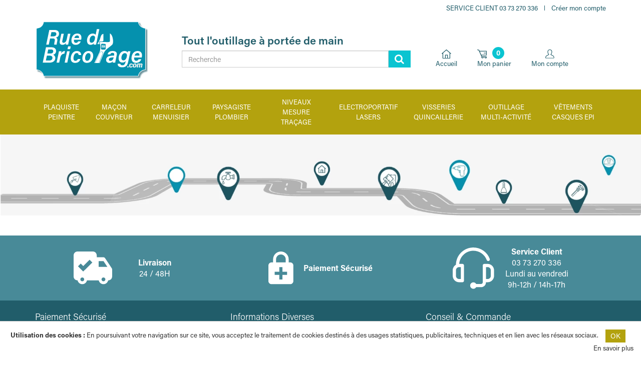

--- FILE ---
content_type: text/html; charset=UTF-8
request_url: https://ruedubricolage.com/Abrasifs-180-mm--0003945-vente/
body_size: 26193
content:
<!DOCTYPE html><html lang="fr">

<head prefix="og: http://ogp.me/ns#
	fb: http://ogp.me/ns/fb#
	product: http://ogp.me/ns/product#">
  <title>Abrasifs Ø 180 mm  - Rue du bricolage</title>
    <meta name="Content-Type" content="text/html; charset=UTF-8" />
<meta name="Robots" content="follow,index" />
<meta name="Author" content="Rue du bricolage" />
<meta name="title" content="Abrasifs Ø 180 mm  - Rue du bricolage" /><meta property="og:url" content="https://ruedubricolage.com/Abrasifs-180-mm--0003945-vente/">
<meta property="og:type" content="website">
<meta property="og:title" content="Rue du bricolage - Vente en ligne d'outillage pour les professionnels du bâtiment">
<meta property="og:description" content="Vente en ligne d'accessoires pour le bricolage : outils à main, outils électriques, outils à batterie, vêtements et accessoires de travail, outils pneumatiques, instruments de mesure... Tout le nécessaire pour les professionnels du bâtiment.">
<meta property="og:image" content="https://ruedubricolage.com/public/img/logo_og.png">  <link rel="canonical" href="https://ruedubricolage.com/Abrasifs-180-mm--0003945-vente/">
    <link rel="dns-prefetch" href="https://cdn.jsdelivr.net">
  <link rel="preconnect" href="https://cdn.jsdelivr.net/" crossorigin>
      <link rel="dns-prefetch" href="https://use.typekit.net">
  <link rel="preconnect" href="https://p.typekit.net/" crossorigin>
    <link href="/public/favicon.ico" rel="shortcut icon" type="image/x-icon" />
<link href="/public/favicon.png" rel="icon" type="image/png" />
<link href="/publiceng/master/css/dep2.0/jquery-ui.min-590f5203678017.css" media rel="stylesheet" type="text/css" />
<link href="/publiceng/master/css/dep2.0/bootstrap.min-590f5203678017.css" media rel="stylesheet" type="text/css" />
<link href="/publiceng/master/css/dep2.0/font-awesome.min-590f5203678017.css" media rel="stylesheet" type="text/css" />
<link href="/publiceng/master/css/dep2.0/magnific-popup-590f5203678017.css" media rel="stylesheet" type="text/css" />
<link href="/publiceng/master/css/dep2.0/jquery.smartmenus.bootstrap-590f5203678017.css" media rel="stylesheet" type="text/css" />
<link href="/publiceng/master/css/default-590f5203678017.css" media rel="stylesheet" type="text/css" />
<link href="/public/css/default-590f5203678017.css" media rel="stylesheet" type="text/css" />
<link href="https://use.typekit.net/tok7fhv.css?" media rel="stylesheet" type="text/css" />
<link href="https://cdn.jsdelivr.net/npm/swiper@6/swiper-bundle.min.css" media rel="stylesheet" type="text/css" />
<link href="/c/assets/front-590f5203678017.css" media rel="stylesheet" type="text/css" />  <meta name="viewport" content="width=device-width, initial-scale=1">
    <script type="application/ld+json">
  {"@context":"https:\/\/schema.org","@type":"WebPage","name":"Abrasifs \u00d8 180 mm  - Rue du bricolage","description":"","publisher":{"@type":"Organization","@id":"https:\/\/ruedubricolage.com\/#organization","name":"Rue du bricolage","url":"https:\/\/ruedubricolage.com"}}  </script>
  </head>

<body class="body-default-shop-cat">
    <!-- Tracking Start -->
<script async src="https://www.googletagmanager.com/gtag/js?id=UA-31052136-1"></script>
<script>
    window.dataLayer = window.dataLayer || [];
    function gtag(){dataLayer.push(arguments);}
    gtag('js', new Date());    gtag('config', 'UA-31052136-1');</script><!-- Tracking End -->

<div class="preheader hidden-xs">
    <div class="preheader-container container">
        <div class="row">
            <div class="col-xs-12 link">
                <ul class="pull-right">
                    <li class="tel">
                        Service Client
                        <a href="tel:+33373270336" title="Téléphone">
                            <span>03 73 270 336</span>
                        </a>
                    </li>
                    <li class="mon-compte">
                                                    <div class="ui-block-compte-create">
                                <a href="/user/edit">Créer mon compte</a>
                            </div>
                                            </li>
                </ul>
            </div>
        </div>
    </div>
</div>

<div class="header">
    <div class="container">
    <div class="row">
        <div class="col-xs-2 col-sm-3 bouton-mobile visible-xs visible-sm">
            <button class="btn-menu-mobile">
                <i class="fa fa-bars"></i>
            </button>
        </div>

        <div class="col-xs-4 col-sm-3 col-md-3 logo">
            <a href="/index"><img alt="Nom du site" src="/public/img/logo-header.png" class="img-responsive"></a>
        </div>
        <div class="col-xs-12 col-sm-12 col-md-5 col-lg-5 search">
            <span class="slogan hidden-xs hidden-sm">Tout l'outillage à portée de main</span>
            <div  class="ui-site-search"><form action="/search" method="get">
	<div class="input-group">
		<input name="q" id="q" class="form-control"  placeholder="Recherche" type="text" maxlength="200" />
		<span class="input-group-btn">
        	<button class="btn btn-info" type="submit"><i class="fa fa-search"></i></button>
      	</span>
	</div>
</form></div>        </div>
        <div class="col-xs-6 col-sm-6 col-md-4 col-lg-4 link-user">
            <div class="home">
                <a href="/index" class="first-line">
                    <img alt="Accueil" src="/public/img/home.svg" class="img-responsive">
                    <span class="hidden-xs hidden-sm">Accueil</span>
                </a>
            </div>
            <div class="mon-panier">
                <div  class="ui-block-panier" data-htmlurl="https://ruedubricolage.com/ui-block/panier"><a class="ui-block-panier-content ui-block-panier-articles first-line" href="/panier/index">
    <img alt="panier" src="/public/img/panier.svg" class="img-responsive">
    <div class="ui-block-count">
                    <span>0</span>
            </div>
    <div class="ui-block-titre hidden-xs hidden-sm">
        Mon panier
    </div>
</a></div>            </div>
            <div class="mon-compte">
                <div  class="ui-block-compte"><a href="/user" class="first-line">
    <img alt="user" src="/public/img/profil.svg" class="img-responsive">
    <div class="ui-block-titre hidden-xs hidden-sm">Mon compte</div>
</a></div>            </div>
        </div>
    </div>
</div>

<div class="menu">
    <div class="container">
    <ul class="nav navbar-nav">
                    <li class="menuroot cat-0002219 ">
                <a class="univers" href="/Plaquiste-Peintre--0002219-vente/" onclick="return false">
                                        <span>Plaquiste Peintre</span>
                    <i class="fa fa-angle-right hidden-md hidden-lg"></i>
                </a>
                                    <div class="sous-menu">
    <div class="container">
        <div class="row">
            <div class="bloc-sous-cat col-xs-12">
                <div class="listing-titre-cat">
                    <div class="header-listing-titre-cat hidden-md hidden-lg">
                        <a class="titre-cat back" href="/Plaquiste-Peintre--0002219-vente/">
                            <i class="fa fa-chevron-left"></i>
                        </a>
                        <a class="titre-back" onclick="return false" href="/Plaquiste-Peintre--0002219-vente/">
                                                        <span>Plaquiste Peintre</span>
                        </a>
                    </div>

                                            <a class="titre-cat " href="/Machines-a-Bande-Automatique--0002228-vente/" data-id="0002228">Machines à Bande Automatique <i class="fa fa-angle-right"></i></a>
                                            <a class="titre-cat " href="/Machines-Semi-Automatique--0002480-vente/" data-id="0002480">Machines Semi Automatique <i class="fa fa-angle-right"></i></a>
                                            <a class="titre-cat " href="/Echasses-Plaquiste--0002499-vente/" data-id="0002499">Echasses Plaquiste <i class="fa fa-angle-right"></i></a>
                                            <a class="titre-cat " href="/Banjos-Applicateurs-de-Bande--0002398-vente/" data-id="0002398">Banjos - Applicateurs de Bande <i class="fa fa-angle-right"></i></a>
                                            <a class="titre-cat " href="/Couteaux-Platoirs-Spatules--0002711-vente/" data-id="0002711">Couteaux - Platoirs - Spatules <i class="fa fa-angle-right"></i></a>
                                            <a class="titre-cat " href="/Colle-Mastic--0008286-vente/" data-id="0008286">Colle - Mastic <i class="fa fa-angle-right"></i></a>
                                            <a class="titre-cat " href="/Accessoires-Pose-Cloison--0008462-vente/" data-id="0008462">Accessoires Pose Cloison <i class="fa fa-angle-right"></i></a>
                                            <a class="titre-cat " href="/Systeme-Kinook--0008911-vente/" data-id="0008911">Système Kinook <i class="fa fa-angle-right"></i></a>
                                            <a class="titre-cat " href="/Guillotines-Pinces-Scies-Cutters--0002817-vente/" data-id="0002817">Guillotines - Pinces - Scies - Cutters <i class="fa fa-angle-right"></i></a>
                                            <a class="titre-cat " href="/Ponceuses-Abrasifs-Girafes--0002299-vente/" data-id="0002299">Ponceuses - Abrasifs - Girafes <i class="fa fa-angle-right"></i></a>
                                            <a class="titre-cat " href="/Outils-tapisserie--0009120-vente/" data-id="0009120">Outils tapisserie <i class="fa fa-angle-right"></i></a>
                                            <a class="titre-cat " href="/Manutention-Escabeaux-Etais--0003590-vente/" data-id="0003590">Manutention - Escabeaux - Etais <i class="fa fa-angle-right"></i></a>
                                            <a class="titre-cat " href="/Outils-Platrier-Beton-cellulaire--0002899-vente/" data-id="0002899">Outils Plâtrier - Béton cellulaire <i class="fa fa-angle-right"></i></a>
                                            <a class="titre-cat " href="/Outils-Peintre-Vitrerie--0002788-vente/" data-id="0002788">Outils Peintre - Vitrerie <i class="fa fa-angle-right"></i></a>
                                            <a class="titre-cat " href="/Brosses-Rouleaux--0003136-vente/" data-id="0003136">Brosses - Rouleaux <i class="fa fa-angle-right"></i></a>
                                            <a class="titre-cat " href="/Airless-Pieces-Accessoires--0006887-vente/" data-id="0006887">Airless - Pièces - Accessoires <i class="fa fa-angle-right"></i></a>
                                            <a class="titre-cat " href="/Eclairage-Enrouleur-Chauffage--0003027-vente/" data-id="0003027">Eclairage - Enrouleur - Chauffage <i class="fa fa-angle-right"></i></a>
                                            <a class="titre-cat " href="/Baches-Big-bag-Nettoyage--0002804-vente/" data-id="0002804">Bâches  -  Big bag - Nettoyage <i class="fa fa-angle-right"></i></a>
                                            <a class="titre-cat " href="/ITE-Bardage-Isolation--0002731-vente/" data-id="0002731">ITE - Bardage - Isolation <i class="fa fa-angle-right"></i></a>
                                    </div>


                <div class="listing-sous-cat">
                                            <div class="sous-cat " data-id="0002228">

                            <div class="header-listing-titre-cat hidden-md hidden-lg">
                                <a class="titre-scat back" href="/Plaquiste-Peintre--0002219-vente/">
                                    <i class="fa fa-chevron-left"></i>
                                </a>
                                <a class="titre-back" onclick="return false" href="/Machines-a-Bande-Automatique--0002228-vente/">
                                    <span>Machines à Bande Automatique</span>
                                </a>
                            </div>


                                                                                                <a class="titre-scat" href="/Kit-complet-Level-5--0002237-vente/">Kit complet Level 5</a>
                                                                    <a class="titre-scat" href="/Kit-complet-Bazooka-Tapetech--0002535-vente/">Kit complet Bazooka Tapetech</a>
                                                                    <a class="titre-scat" href="/Kit-collage-Level-5--0002245-vente/">Kit collage Level 5</a>
                                                                    <a class="titre-scat" href="/Kit-collage-Tapetech--0002663-vente/">Kit collage Tapetech</a>
                                                                    <a class="titre-scat" href="/Kit-finition-Level-5--0002246-vente/">Kit finition Level 5</a>
                                                                    <a class="titre-scat" href="/Kit-finition-Tapetech--0002561-vente/">Kit finition Tapetech</a>
                                                                    <a class="titre-scat" href="/Kit-boite-de-finition-Level5--0003010-vente/">Kit boite de finition Level5</a>
                                                                    <a class="titre-scat" href="/Kit-boite-de-finition-Tapetech--0002538-vente/">Kit boite de finition Tapetech</a>
                                                                    <a class="titre-scat" href="/Applicateur-Level-5--0002254-vente/">Applicateur Level 5</a>
                                                                    <a class="titre-scat" href="/Bazooka-Tapetech--0002473-vente/">Bazooka Tapetech</a>
                                                                    <a class="titre-scat" href="/Mudrunner-Tapetech--0002452-vente/">Mudrunner Tapetech</a>
                                                                    <a class="titre-scat" href="/Boites-de-finition-Level-5--0002276-vente/">Boîtes de finition Level 5</a>
                                                                    <a class="titre-scat" href="/Boites-de-finition-Tapetech--0002462-vente/">Boîtes de finition Tapetech</a>
                                                                    <a class="titre-scat" href="/Boite-Quickbox-TAPETECH--0006379-vente/">Boîte Quickbox TAPETECH</a>
                                                                    <a class="titre-scat" href="/Tetes-finisseur-Level-5--0002261-vente/">Têtes finisseur Level 5</a>
                                                                    <a class="titre-scat" href="/Tetes-finisseur-Tapetech--0002442-vente/">Têtes finisseur Tapetech</a>
                                                                    <a class="titre-scat" href="/Accessoires--0002307-vente/">Accessoires</a>
                                                                    <a class="titre-scat" href="/Rouleurs-d-angle-Level-5--0002282-vente/">Rouleurs d'angle Level 5</a>
                                                                    <a class="titre-scat" href="/Rouleurs-d-angle-Tapetech--0002439-vente/">Rouleurs d'angle Tapetech</a>
                                                                    <a class="titre-scat" href="/Rouleurs-d-angle-EDMA--0003261-vente/">Rouleurs d'angle EDMA</a>
                                                                    <a class="titre-scat" href="/Finisseur-vis-Level-5--0002265-vente/">Finisseur vis Level 5</a>
                                                                    <a class="titre-scat" href="/Finisseur-vis-Tapetech--0002463-vente/">Finisseur vis Tapetech</a>
                                                                    <a class="titre-scat" href="/Consommables-Level-5--0007561-vente/"> Consommables Level 5</a>
                                                                    <a class="titre-scat" href="/Consommables-Tapetech--0007575-vente/">Consommables Tapetech </a>
                                                                                    </div>
                                            <div class="sous-cat " data-id="0002480">

                            <div class="header-listing-titre-cat hidden-md hidden-lg">
                                <a class="titre-scat back" href="/Plaquiste-Peintre--0002219-vente/">
                                    <i class="fa fa-chevron-left"></i>
                                </a>
                                <a class="titre-back" onclick="return false" href="/Machines-Semi-Automatique--0002480-vente/">
                                    <span>Machines Semi Automatique</span>
                                </a>
                            </div>


                                                                                                <a class="titre-scat" href="/Seringue-Tube-d-enduit--0008623-vente/">Seringue - Tube d'enduit</a>
                                                                    <a class="titre-scat" href="/Manches-a-Rotule--0008627-vente/">Manches à Rotule</a>
                                                                    <a class="titre-scat" href="/Tetes-de-charge-d-Angle--0008635-vente/">Têtes de charge d'Angle</a>
                                                                    <a class="titre-scat" href="/Kits-Seringues-Complet--0006037-vente/">Kits Seringues Complet</a>
                                                                    <a class="titre-scat" href="/Kit-1-Seringue-2-Lisseurs--0006024-vente/">Kit 1 Seringue + 2 Lisseurs</a>
                                                                    <a class="titre-scat" href="/Kit-1-Seringue-1-Tete-au-choix--0006022-vente/">Kit 1 Seringue + 1 Tête au choix</a>
                                                                    <a class="titre-scat" href="/Seringue-Tube-d-enduit--0006014-vente/">Seringue- Tube d'enduit</a>
                                                                    <a class="titre-scat" href="/Manches-a-rotule--0006442-vente/">Manches à rotule</a>
                                                                    <a class="titre-scat" href="/Lisseurs-d-angle-Flusher--0006017-vente/">Lisseurs d'angle - Flusher</a>
                                                                    <a class="titre-scat" href="/Lisseurs-d-angle-ajustables--0008591-vente/">Lisseurs d'angle ajustables</a>
                                                                    <a class="titre-scat" href="/Tetes-de-Charge-d-Angle--0002483-vente/">Têtes de Charge d'Angle</a>
                                                                    <a class="titre-scat" href="/Rangement-Transport--0008605-vente/">Rangement Transport</a>
                                                                    <a class="titre-scat" href="/Rouleurs-d-angle-a-plat--0008620-vente/">Rouleurs d'angle / à plat</a>
                                                                                    </div>
                                            <div class="sous-cat " data-id="0002499">

                            <div class="header-listing-titre-cat hidden-md hidden-lg">
                                <a class="titre-scat back" href="/Plaquiste-Peintre--0002219-vente/">
                                    <i class="fa fa-chevron-left"></i>
                                </a>
                                <a class="titre-back" onclick="return false" href="/Echasses-Plaquiste--0002499-vente/">
                                    <span>Echasses Plaquiste</span>
                                </a>
                            </div>


                                                                                                <a class="titre-scat" href="/Echasses-Aluminium--0006040-vente/">Echasses Aluminium</a>
                                                                    <a class="titre-scat" href="/Echasses-Double-Pied--0007289-vente/">Echasses Double Pied</a>
                                                                    <a class="titre-scat" href="/Echasses-Magnesium--0007237-vente/">Echasses Magnésium</a>
                                                                    <a class="titre-scat" href="/Echasses-Skywalker--0008965-vente/">Echasses Skywalker</a>
                                                                    <a class="titre-scat" href="/Kit-Echasses-Aluminium--0002504-vente/">Kit Echasses Aluminium</a>
                                                                    <a class="titre-scat" href="/Kit-Echasses-Double-Pied--0002971-vente/">Kit Echasses Double Pied</a>
                                                                    <a class="titre-scat" href="/Kit-Echasses-Magnesium--0002531-vente/">Kit Echasses Magnésium</a>
                                                                    <a class="titre-scat" href="/Kit-Echasses-Skywalker--0008980-vente/">Kit Echasses Skywalker</a>
                                                                    <a class="titre-scat" href="/Pieces-detachees--0003547-vente/">Pièces détachées</a>
                                                                                    </div>
                                            <div class="sous-cat " data-id="0002398">

                            <div class="header-listing-titre-cat hidden-md hidden-lg">
                                <a class="titre-scat back" href="/Plaquiste-Peintre--0002219-vente/">
                                    <i class="fa fa-chevron-left"></i>
                                </a>
                                <a class="titre-back" onclick="return false" href="/Banjos-Applicateurs-de-Bande--0002398-vente/">
                                    <span>Banjos - Applicateurs de Bande</span>
                                </a>
                            </div>


                                                                                                <a class="titre-scat" href="/Banjos-Pro-Alu--0003304-vente/">Banjos Pro Alu</a>
                                                                    <a class="titre-scat" href="/Banjo-Plastique--0002406-vente/">Banjo Plastique</a>
                                                                    <a class="titre-scat" href="/TapeBuddy--0007102-vente/">TapeBuddy</a>
                                                                    <a class="titre-scat" href="/Encolleuse--0003798-vente/">Encolleuse</a>
                                                                    <a class="titre-scat" href="/Devidoirs-de-bande--0006532-vente/">Dévidoirs de bande</a>
                                                                    <a class="titre-scat" href="/Rouleurs-d-angle-EDMA--0003265-vente/">Rouleurs d'angle EDMA</a>
                                                                    <a class="titre-scat" href="/Accessoires--0003281-vente/">Accessoires</a>
                                                                    <a class="titre-scat" href="/Pieces-detachees-HOMAX-et-DELKOTOOLS--0003452-vente/">Pièces détachées HOMAX et DELKOTOOLS</a>
                                                                                    </div>
                                            <div class="sous-cat " data-id="0002711">

                            <div class="header-listing-titre-cat hidden-md hidden-lg">
                                <a class="titre-scat back" href="/Plaquiste-Peintre--0002219-vente/">
                                    <i class="fa fa-chevron-left"></i>
                                </a>
                                <a class="titre-back" onclick="return false" href="/Couteaux-Platoirs-Spatules--0002711-vente/">
                                    <span>Couteaux - Platoirs - Spatules</span>
                                </a>
                            </div>


                                                                                                <a class="titre-scat" href="/Rouleaux-a-enduire--0007640-vente/">Rouleaux à enduire</a>
                                                                    <a class="titre-scat" href="/Couteaux-a-lisser--0009017-vente/">Couteaux à lisser</a>
                                                                    <a class="titre-scat" href="/Couteaux-Americain--0006465-vente/">Couteaux Américain</a>
                                                                    <a class="titre-scat" href="/Couteaux-a-Enduire--0006818-vente/">Couteaux à Enduire</a>
                                                                    <a class="titre-scat" href="/Couteaux-de-Finition--0005404-vente/">Couteaux de Finition</a>
                                                                    <a class="titre-scat" href="/Couteaux-Long-Manche--0006869-vente/">Couteaux Long Manche</a>
                                                                    <a class="titre-scat" href="/Couteaux-Decoliss--0006994-vente/">Couteaux Décoliss</a>
                                                                    <a class="titre-scat" href="/Lames-Parfaitliss--0002721-vente/">Lames Parfaitliss</a>
                                                                    <a class="titre-scat" href="/Malettes-de-Couteaux--0005485-vente/">Malettes de Couteaux</a>
                                                                    <a class="titre-scat" href="/Spatules-d-Angle--0003059-vente/">Spatules d'Angle</a>
                                                                    <a class="titre-scat" href="/Bacs-a-Enduit--0006524-vente/">Bacs à Enduit</a>
                                                                    <a class="titre-scat" href="/Taloches-a-lisser--0002996-vente/">Taloches à lisser</a>
                                                                    <a class="titre-scat" href="/Platoirs--0005380-vente/">Platoirs</a>
                                                                                    </div>
                                            <div class="sous-cat " data-id="0008286">

                            <div class="header-listing-titre-cat hidden-md hidden-lg">
                                <a class="titre-scat back" href="/Plaquiste-Peintre--0002219-vente/">
                                    <i class="fa fa-chevron-left"></i>
                                </a>
                                <a class="titre-back" onclick="return false" href="/Colle-Mastic--0008286-vente/">
                                    <span>Colle - Mastic</span>
                                </a>
                            </div>


                                                                                                <a class="titre-scat" href="/Colles-cartouche--0008337-vente/">Colles cartouche</a>
                                                                    <a class="titre-scat" href="/Mastic-silicone-et-acrylique--0008356-vente/">Mastic silicone et acrylique</a>
                                                                    <a class="titre-scat" href="/Mousse-polyurethane--0008361-vente/">Mousse polyuréthane</a>
                                                                                    </div>
                                            <div class="sous-cat " data-id="0008462">

                            <div class="header-listing-titre-cat hidden-md hidden-lg">
                                <a class="titre-scat back" href="/Plaquiste-Peintre--0002219-vente/">
                                    <i class="fa fa-chevron-left"></i>
                                </a>
                                <a class="titre-back" onclick="return false" href="/Accessoires-Pose-Cloison--0008462-vente/">
                                    <span>Accessoires Pose Cloison</span>
                                </a>
                            </div>


                                                                                                <a class="titre-scat" href="/Suspentes-type-F45--0008503-vente/">Suspentes type F45</a>
                                                                    <a class="titre-scat" href="/Suspentes-type-F47--0008513-vente/">Suspentes type F47</a>
                                                                    <a class="titre-scat" href="/Suspentes-secables--0008984-vente/">Suspentes sécables</a>
                                                                    <a class="titre-scat" href="/Suspentes-techniques--0008497-vente/">Suspentes techniques</a>
                                                                    <a class="titre-scat" href="/Pivots-Tiges-filetees--0008491-vente/">Pivots - Tiges filetées</a>
                                                                    <a class="titre-scat" href="/Appuis-intermediaires--0008483-vente/">Appuis intermédiaires</a>
                                                                    <a class="titre-scat" href="/Vis-Plaque-de-Platre--0008529-vente/">Vis Plaque de Plâtre</a>
                                                                    <a class="titre-scat" href="/Bandes-a-joint-Patch--0008489-vente/">Bandes à joint - Patch</a>
                                                                    <a class="titre-scat" href="/Accessoires-acoustiques--0008470-vente/">Accessoires acoustiques</a>
                                                                    <a class="titre-scat" href="/Accessoires-contre-l-humidite--0008480-vente/">Accessoires contre l'humidité</a>
                                                                                    </div>
                                            <div class="sous-cat " data-id="0008911">

                            <div class="header-listing-titre-cat hidden-md hidden-lg">
                                <a class="titre-scat back" href="/Plaquiste-Peintre--0002219-vente/">
                                    <i class="fa fa-chevron-left"></i>
                                </a>
                                <a class="titre-back" onclick="return false" href="/Systeme-Kinook--0008911-vente/">
                                    <span>Système Kinook</span>
                                </a>
                            </div>


                                                                                                <a class="titre-scat" href="/Cales--0008923-vente/">Cales</a>
                                                                    <a class="titre-scat" href="/Kits--0008930-vente/">Kits</a>
                                                                                    </div>
                                            <div class="sous-cat " data-id="0002817">

                            <div class="header-listing-titre-cat hidden-md hidden-lg">
                                <a class="titre-scat back" href="/Plaquiste-Peintre--0002219-vente/">
                                    <i class="fa fa-chevron-left"></i>
                                </a>
                                <a class="titre-back" onclick="return false" href="/Guillotines-Pinces-Scies-Cutters--0002817-vente/">
                                    <span>Guillotines - Pinces - Scies - Cutters</span>
                                </a>
                            </div>


                                                                                                <a class="titre-scat" href="/Rabots-Rapes--0002823-vente/">Rabots - Rapes</a>
                                                                    <a class="titre-scat" href="/Scies-materiaux--0002831-vente/">Scies matériaux</a>
                                                                    <a class="titre-scat" href="/Scies-egoines--0002868-vente/">Scies égoïnes</a>
                                                                    <a class="titre-scat" href="/Cutters-et-lames--0002942-vente/">Cutters et lames</a>
                                                                    <a class="titre-scat" href="/Trusquins-Regle-a-decouper--0003313-vente/">Trusquins - Règle à découper</a>
                                                                    <a class="titre-scat" href="/Guillotines-pour-Profiles--0006407-vente/">Guillotines pour Profilés</a>
                                                                    <a class="titre-scat" href="/Coupe-tiges-filetees--0006546-vente/">Coupe tiges filetées</a>
                                                                    <a class="titre-scat" href="/Pinces-a-Sertir--0005033-vente/">Pinces à Sertir</a>
                                                                    <a class="titre-scat" href="/Cisailles-Grignoteuses--0006461-vente/">Cisailles - Grignoteuses</a>
                                                                    <a class="titre-scat" href="/Compas--0007261-vente/">Compas</a>
                                                                    <a class="titre-scat" href="/Scies-Cloches--0003675-vente/">Scies Cloches</a>
                                                                    <a class="titre-scat" href="/Couteaux-Isolant-Faux-Plafond--0003505-vente/">Couteaux Isolant - Faux Plafond</a>
                                                                    <a class="titre-scat" href="/Coupe-tube--0005150-vente/">Coupe tube</a>
                                                                    <a class="titre-scat" href="/Scies-a-guichet--0003704-vente/">Scies à guichet</a>
                                                                    <a class="titre-scat" href="/Scies-a-metaux--0005134-vente/">Scies à métaux</a>
                                                                    <a class="titre-scat" href="/Boites-a-onglet-et-Equerres--0005009-vente/">Boites à onglet et Equerres</a>
                                                                    <a class="titre-scat" href="/Conformateurs--0004882-vente/">Conformateurs</a>
                                                                    <a class="titre-scat" href="/Crayons--0005071-vente/">Crayons</a>
                                                                                    </div>
                                            <div class="sous-cat " data-id="0002299">

                            <div class="header-listing-titre-cat hidden-md hidden-lg">
                                <a class="titre-scat back" href="/Plaquiste-Peintre--0002219-vente/">
                                    <i class="fa fa-chevron-left"></i>
                                </a>
                                <a class="titre-back" onclick="return false" href="/Ponceuses-Abrasifs-Girafes--0002299-vente/">
                                    <span>Ponceuses - Abrasifs - Girafes</span>
                                </a>
                            </div>


                                                                                                <a class="titre-scat" href="/Abrasifs-133-x-80-mm--0007678-vente/">Abrasifs 133 x 80 mm</a>
                                                                    <a class="titre-scat" href="/Giraffes--0005964-vente/">Giraffes</a>
                                                                    <a class="titre-scat" href="/Giraffettes--0002742-vente/">Giraffettes</a>
                                                                    <a class="titre-scat" href="/Aspirateurs--0002600-vente/">Aspirateurs</a>
                                                                    <a class="titre-scat" href="/Ponceuses--0002671-vente/">Ponceuses</a>
                                                                    <a class="titre-scat" href="/Poncage-Ergoliss--0003017-vente/">Ponçage Ergoliss</a>
                                                                    <a class="titre-scat" href="/Eponges-Abrasives--0007250-vente/">Eponges Abrasives</a>
                                                                    <a class="titre-scat" href="/Ponceuses-Taloches--0002300-vente/">Ponceuses Taloches</a>
                                                                    <a class="titre-scat" href="/Ponceuses-a-Manche--0002815-vente/">Ponceuses à Manche</a>
                                                                    <a class="titre-scat" href="/225-mm-enduits-platres--0006357-vente/">Ø 225 mm : enduits, plâtres....</a>
                                                                    <a class="titre-scat" href="/225-mm-ragreage-beton--0003012-vente/">Ø 225 mm : ragréage,béton....</a>
                                                                    <a class="titre-scat" href="/Abrasifs-Tamiflex-225-mm-enduit-toile-de-verre-papier-peint--0006377-vente/">Abrasifs Tamiflex 225 mm : enduit, toile de verre, papier peint...</a>
                                                                    <a class="titre-scat" href="/Triangle-225-mm-enduits-platres--0002697-vente/">Triangle 225 mm :  enduits, plâtres....</a>
                                                                    <a class="titre-scat" href="/Abrasifs-Techmouss-225-mm--0004118-vente/">Abrasifs Techmouss 225 mm</a>
                                                                    <a class="titre-scat" href="/Abrasifs-Techmouss-165-mm--0004110-vente/">Abrasifs Techmouss Ø 165 mm</a>
                                                                    <a class="titre-scat" href="/Abrasifs-180-mm--0003945-vente/">Abrasifs Ø 180 mm</a>
                                                                    <a class="titre-scat" href="/Abrasifs-150-mm--0006105-vente/">Abrasifs Ø 150 mm</a>
                                                                    <a class="titre-scat" href="/Abrasifs-125-mm--0003078-vente/">Abrasifs Ø 125 mm</a>
                                                                    <a class="titre-scat" href="/Abrasifs-115-mm--0006087-vente/">Abrasifs Ø 115 mm</a>
                                                                    <a class="titre-scat" href="/Abrasifs-100-x-150-mm--0003364-vente/">Abrasifs 100 x 150 mm</a>
                                                                    <a class="titre-scat" href="/Abrasifs-105-x-112-mm--0003346-vente/">Abrasifs 105 x 112 mm</a>
                                                                    <a class="titre-scat" href="/Disques-Metal-125-mm--0007259-vente/">Disques Métal 125 mm</a>
                                                                    <a class="titre-scat" href="/Abrasifs-93-x-280-mm--0005455-vente/">Abrasifs 93 x 280 mm</a>
                                                                    <a class="titre-scat" href="/Tetes-de-Rechange-FLEX--0002581-vente/">Têtes de Rechange FLEX</a>
                                                                    <a class="titre-scat" href="/Accessoires-Aspirateurs--0002627-vente/">Accessoires Aspirateurs</a>
                                                                    <a class="titre-scat" href="/Etuis-Transport-Girafe--0006187-vente/">Etuis Transport Girafe</a>
                                                                    <a class="titre-scat" href="/Pieces-Detachees-FLEX-FARTOOLS--0002595-vente/">Pièces Détachées FLEX - FARTOOLS</a>
                                                                                    </div>
                                            <div class="sous-cat " data-id="0009120">

                            <div class="header-listing-titre-cat hidden-md hidden-lg">
                                <a class="titre-scat back" href="/Plaquiste-Peintre--0002219-vente/">
                                    <i class="fa fa-chevron-left"></i>
                                </a>
                                <a class="titre-back" onclick="return false" href="/Outils-tapisserie--0009120-vente/">
                                    <span>Outils tapisserie</span>
                                </a>
                            </div>


                                                                                                <a class="titre-scat" href="/Coller--0009132-vente/">Coller</a>
                                                                    <a class="titre-scat" href="/Detapisser--0009145-vente/">Détapisser</a>
                                                                    <a class="titre-scat" href="/Tables-Regles-de-tapissier--0009154-vente/">Tables - Règles de tapissier</a>
                                                                    <a class="titre-scat" href="/Couper--0009165-vente/">Couper</a>
                                                                                    </div>
                                            <div class="sous-cat " data-id="0003590">

                            <div class="header-listing-titre-cat hidden-md hidden-lg">
                                <a class="titre-scat back" href="/Plaquiste-Peintre--0002219-vente/">
                                    <i class="fa fa-chevron-left"></i>
                                </a>
                                <a class="titre-back" onclick="return false" href="/Manutention-Escabeaux-Etais--0003590-vente/">
                                    <span>Manutention - Escabeaux - Etais</span>
                                </a>
                            </div>


                                                                                                <a class="titre-scat" href="/Porte-plaque--0007229-vente/">Porte plaque</a>
                                                                    <a class="titre-scat" href="/Cale-plaque--0003723-vente/">Cale plaque</a>
                                                                    <a class="titre-scat" href="/Marche-pied-Souplechelle--0003737-vente/">Marche-pied - Soupléchelle</a>
                                                                    <a class="titre-scat" href="/Plateforme--0008542-vente/">Plateforme</a>
                                                                    <a class="titre-scat" href="/Chariots-de-manutention--0003594-vente/">Chariots de manutention</a>
                                                                    <a class="titre-scat" href="/Schema-pieces-detachees-de-leve-plaque--0003768-vente/">Schéma & pièces détachées de lève plaque</a>
                                                                    <a class="titre-scat" href="/Monte-plaque--0003615-vente/">Monte plaque</a>
                                                                    <a class="titre-scat" href="/Table-de-plaquiste--0003880-vente/">Table de plaquiste</a>
                                                                    <a class="titre-scat" href="/Etais--0006753-vente/">Etais</a>
                                                                    <a class="titre-scat" href="/Etageres-Treteaux--0006346-vente/">Etagères - Tréteaux</a>
                                                                                    </div>
                                            <div class="sous-cat " data-id="0002899">

                            <div class="header-listing-titre-cat hidden-md hidden-lg">
                                <a class="titre-scat back" href="/Plaquiste-Peintre--0002219-vente/">
                                    <i class="fa fa-chevron-left"></i>
                                </a>
                                <a class="titre-back" onclick="return false" href="/Outils-Platrier-Beton-cellulaire--0002899-vente/">
                                    <span>Outils Plâtrier - Béton cellulaire</span>
                                </a>
                            </div>


                                                                                                <a class="titre-scat" href="/Rouleaux-a-enduire--0007628-vente/">Rouleaux à enduire</a>
                                                                    <a class="titre-scat" href="/Taloches-beton-cellulaire--0004235-vente/">Taloches béton cellulaire</a>
                                                                    <a class="titre-scat" href="/Decoupe-beton-cellulaire--0002909-vente/">Découpe béton cellulaire</a>
                                                                    <a class="titre-scat" href="/Chemins-de-fer--0004774-vente/">Chemins de fer</a>
                                                                    <a class="titre-scat" href="/Reservoirs-a-colle--0003861-vente/">Réservoirs à colle</a>
                                                                    <a class="titre-scat" href="/Taloches-de-platrier--0003802-vente/">Taloches de plâtrier</a>
                                                                    <a class="titre-scat" href="/Taloches-Suisse--0003000-vente/">Taloches Suisse</a>
                                                                    <a class="titre-scat" href="/Truelles--0003823-vente/">Truelles</a>
                                                                    <a class="titre-scat" href="/Regles-de-platrier--0003842-vente/">Règles de plâtrier</a>
                                                                    <a class="titre-scat" href="/Bacs-Auges--0003774-vente/">Bacs - Auges</a>
                                                                                    </div>
                                            <div class="sous-cat " data-id="0002788">

                            <div class="header-listing-titre-cat hidden-md hidden-lg">
                                <a class="titre-scat back" href="/Plaquiste-Peintre--0002219-vente/">
                                    <i class="fa fa-chevron-left"></i>
                                </a>
                                <a class="titre-back" onclick="return false" href="/Outils-Peintre-Vitrerie--0002788-vente/">
                                    <span>Outils Peintre - Vitrerie</span>
                                </a>
                            </div>


                                                                                                <a class="titre-scat" href="/Colorimetre--0008879-vente/">Colorimètre</a>
                                                                    <a class="titre-scat" href="/Couteaux-a-Enduire--0006824-vente/">Couteaux à Enduire</a>
                                                                    <a class="titre-scat" href="/Couteaux-Anglais--0007094-vente/">Couteaux Anglais</a>
                                                                    <a class="titre-scat" href="/Couteaux-a-Mastic--0007096-vente/">Couteaux à Mastic</a>
                                                                    <a class="titre-scat" href="/Couteaux-Decoliss--0007004-vente/">Couteaux Décoliss</a>
                                                                    <a class="titre-scat" href="/Lames-Parfaitliss--0003052-vente/">Lames Parfaitliss</a>
                                                                    <a class="titre-scat" href="/Malettes-de-Couteaux--0005477-vente/">Malettes de Couteaux</a>
                                                                    <a class="titre-scat" href="/Outils-Special-Deco--0003099-vente/">Outils Spécial Déco</a>
                                                                    <a class="titre-scat" href="/Outils-de-tapisserie--0003254-vente/">Outils de tapisserie</a>
                                                                    <a class="titre-scat" href="/Pistolets-Cartouche--0005653-vente/">Pistolets Cartouche</a>
                                                                    <a class="titre-scat" href="/Grattoirs-et-Racloirs-a-mains--0003100-vente/">Grattoirs et Racloirs à mains</a>
                                                                    <a class="titre-scat" href="/Grattoirs-sols--0004575-vente/">Grattoirs sols</a>
                                                                    <a class="titre-scat" href="/Melangeurs--0007015-vente/">Mélangeurs</a>
                                                                    <a class="titre-scat" href="/Protection-Camouflage--0004989-vente/">Protection Camouflage</a>
                                                                    <a class="titre-scat" href="/Vetements-de-Peintre--0006315-vente/">Vêtements de Peintre</a>
                                                                    <a class="titre-scat" href="/Masques-de-protection--0005907-vente/">Masques de protection</a>
                                                                    <a class="titre-scat" href="/Nettoyage--0002797-vente/">Nettoyage</a>
                                                                    <a class="titre-scat" href="/Vitrerie--0007099-vente/">Vitrerie</a>
                                                                    <a class="titre-scat" href="/Ventouses--0006791-vente/">Ventouses</a>
                                                                                    </div>
                                            <div class="sous-cat " data-id="0003136">

                            <div class="header-listing-titre-cat hidden-md hidden-lg">
                                <a class="titre-scat back" href="/Plaquiste-Peintre--0002219-vente/">
                                    <i class="fa fa-chevron-left"></i>
                                </a>
                                <a class="titre-back" onclick="return false" href="/Brosses-Rouleaux--0003136-vente/">
                                    <span>Brosses - Rouleaux</span>
                                </a>
                            </div>


                                                                                                <a class="titre-scat" href="/Rouleaux-a-enduire--0007657-vente/">Rouleaux à enduire</a>
                                                                    <a class="titre-scat" href="/Rouleaux-CLIP-Fibres-rases--0003144-vente/">Rouleaux CLIP : Fibres rases</a>
                                                                    <a class="titre-scat" href="/Rouleaux-CLIP-Fibres-courtes--0003167-vente/">Rouleaux CLIP : Fibres courtes</a>
                                                                    <a class="titre-scat" href="/Rouleaux-CLIP-Fibres-longues--0003181-vente/">Rouleaux CLIP : Fibres longues</a>
                                                                    <a class="titre-scat" href="/Rouleaux-CLIP-Montures--0003214-vente/">Rouleaux CLIP : Montures</a>
                                                                    <a class="titre-scat" href="/Rouleaux-A-VIS-Special-sol--0003404-vente/">Rouleaux A VIS : Spécial sol</a>
                                                                    <a class="titre-scat" href="/Rouleaux-A-VIS-Montures--0003422-vente/">Rouleaux A VIS : Montures</a>
                                                                    <a class="titre-scat" href="/Rouleaux-Effets-decoratifs--0003428-vente/">Rouleaux : Effets décoratifs</a>
                                                                    <a class="titre-scat" href="/Rouleaux-jetables--0003204-vente/">Rouleaux jetables</a>
                                                                    <a class="titre-scat" href="/Perches-telescopiques-et-manches--0003236-vente/">Perches télescopiques et manches</a>
                                                                    <a class="titre-scat" href="/Mini-rouleaux-Laqueur--0003188-vente/">Mini rouleaux : Laqueur</a>
                                                                    <a class="titre-scat" href="/Mini-rouleaux-Antigoutte-Texture--0003194-vente/">Mini rouleaux : Antigoutte - Texturé</a>
                                                                    <a class="titre-scat" href="/Mini-rouleaux-Montures--0003225-vente/">Mini rouleaux : Montures</a>
                                                                    <a class="titre-scat" href="/Brosses-traitement-du-bois--0003436-vente/">Brosses : traitement du bois</a>
                                                                    <a class="titre-scat" href="/Brosses-a-lessiver-blanchir--0003470-vente/">Brosses à lessiver - blanchir</a>
                                                                    <a class="titre-scat" href="/Brosses-a-vernir-Deco--0003442-vente/">Brosses à vernir - Déco</a>
                                                                    <a class="titre-scat" href="/Brosses-acces-difficile--0003481-vente/">Brosses accès difficile</a>
                                                                    <a class="titre-scat" href="/Brosses-plates--0003460-vente/">Brosses plates</a>
                                                                    <a class="titre-scat" href="/Brosses-a-rechampir--0003445-vente/">Brosses à rechampir</a>
                                                                    <a class="titre-scat" href="/Accessoires-de-peinture--0003243-vente/">Accessoires de peinture</a>
                                                                                    </div>
                                            <div class="sous-cat " data-id="0006887">

                            <div class="header-listing-titre-cat hidden-md hidden-lg">
                                <a class="titre-scat back" href="/Plaquiste-Peintre--0002219-vente/">
                                    <i class="fa fa-chevron-left"></i>
                                </a>
                                <a class="titre-back" onclick="return false" href="/Airless-Pieces-Accessoires--0006887-vente/">
                                    <span>Airless - Pièces - Accessoires</span>
                                </a>
                            </div>


                                                                                                <a class="titre-scat" href="/Pulverisateur-Basse-Pression--0006894-vente/">Pulvérisateur Basse Pression</a>
                                                                    <a class="titre-scat" href="/Airless-Electriques--0006903-vente/">Airless Electriques</a>
                                                                    <a class="titre-scat" href="/Pistolet-de-Pulverisation-Airless--0006940-vente/">Pistolet de Pulvérisation Airless</a>
                                                                    <a class="titre-scat" href="/Tuyau-Airless--0006952-vente/">Tuyau Airless</a>
                                                                    <a class="titre-scat" href="/Rallonges-de-Buse--0006946-vente/">Rallonges de Buse</a>
                                                                    <a class="titre-scat" href="/Buses-Colorants-Vernis--0006928-vente/">Buses Colorants - Vernis</a>
                                                                    <a class="titre-scat" href="/Buses-Laques-Laques-protectrices--0006933-vente/">Buses Laques - Laques protectrices</a>
                                                                    <a class="titre-scat" href="/Buses-Primaires-Interieur-et-Exterieur--0006911-vente/">Buses Primaires Intérieur et Extérieur</a>
                                                                    <a class="titre-scat" href="/Buses-Peinture-epaisse-Enduit-leger--0006919-vente/">Buses Peinture épaisse - Enduit léger</a>
                                                                    <a class="titre-scat" href="/Buses-Enduit-Premelange-Revetements-Epais-Bicomposants--0006924-vente/">Buses Enduit Prémélangé - Revêtements Epais - Bicomposants</a>
                                                                    <a class="titre-scat" href="/Filtres-Crepines--0006970-vente/">Filtres - Crépines</a>
                                                                    <a class="titre-scat" href="/Fluides-Nettoyage--0006960-vente/">Fluides - Nettoyage</a>
                                                                    <a class="titre-scat" href="/Kits-Reparation--0006980-vente/">Kits Réparation</a>
                                                                                    </div>
                                            <div class="sous-cat " data-id="0003027">

                            <div class="header-listing-titre-cat hidden-md hidden-lg">
                                <a class="titre-scat back" href="/Plaquiste-Peintre--0002219-vente/">
                                    <i class="fa fa-chevron-left"></i>
                                </a>
                                <a class="titre-back" onclick="return false" href="/Eclairage-Enrouleur-Chauffage--0003027-vente/">
                                    <span>Eclairage - Enrouleur - Chauffage</span>
                                </a>
                            </div>


                                                                                                <a class="titre-scat" href="/Accessoires-projecteurs--0007717-vente/">Accessoires projecteurs</a>
                                                                    <a class="titre-scat" href="/Projecteur-halogene--0003881-vente/">Projecteur halogène</a>
                                                                    <a class="titre-scat" href="/Projecteur-LED--0006147-vente/">Projecteur LED</a>
                                                                    <a class="titre-scat" href="/Lampe-rasante--0003036-vente/">Lampe rasante</a>
                                                                    <a class="titre-scat" href="/Ampoules--0003896-vente/">Ampoules</a>
                                                                    <a class="titre-scat" href="/Baladeuse--0003920-vente/">Baladeuse</a>
                                                                    <a class="titre-scat" href="/Torches--0003937-vente/">Torches</a>
                                                                    <a class="titre-scat" href="/Enrouleurs--0005297-vente/">Enrouleurs</a>
                                                                    <a class="titre-scat" href="/Rallonges-Prolongateurs--0007515-vente/">Rallonges - Prolongateurs</a>
                                                                    <a class="titre-scat" href="/Chauffage--0006169-vente/">Chauffage</a>
                                                                                    </div>
                                            <div class="sous-cat " data-id="0002804">

                            <div class="header-listing-titre-cat hidden-md hidden-lg">
                                <a class="titre-scat back" href="/Plaquiste-Peintre--0002219-vente/">
                                    <i class="fa fa-chevron-left"></i>
                                </a>
                                <a class="titre-back" onclick="return false" href="/Baches-Big-bag-Nettoyage--0002804-vente/">
                                    <span>Bâches  -  Big bag - Nettoyage</span>
                                </a>
                            </div>


                                                                                                <a class="titre-scat" href="/Bache-coton--0006873-vente/">Bâche coton</a>
                                                                    <a class="titre-scat" href="/Bache-plastique--0005007-vente/">Bâche plastique</a>
                                                                    <a class="titre-scat" href="/Bache-protection--0007317-vente/">Bâche protection</a>
                                                                    <a class="titre-scat" href="/Raclettes--0004803-vente/">Raclettes</a>
                                                                    <a class="titre-scat" href="/Lingettes-de-nettoyage--0002805-vente/">Lingettes de nettoyage</a>
                                                                    <a class="titre-scat" href="/Eponges-de-nettoyage--0004914-vente/">Eponges de nettoyage</a>
                                                                    <a class="titre-scat" href="/Platoir-de-nettoyage--0004924-vente/">Platoir de nettoyage</a>
                                                                    <a class="titre-scat" href="/Lavette-et-Serpilliere--0006325-vente/">Lavette et Serpillière</a>
                                                                    <a class="titre-scat" href="/Vetements--0006304-vente/">Vêtements</a>
                                                                    <a class="titre-scat" href="/Gants-de-menage--0006316-vente/">Gants de ménage</a>
                                                                    <a class="titre-scat" href="/Pelle-Balayette--0006279-vente/">Pelle - Balayette</a>
                                                                    <a class="titre-scat" href="/Balais--0005212-vente/">Balais</a>
                                                                    <a class="titre-scat" href="/Pelles--0004638-vente/">Pelles</a>
                                                                    <a class="titre-scat" href="/Grattoirs--0004581-vente/">Grattoirs</a>
                                                                    <a class="titre-scat" href="/Big-Bag--0005252-vente/">Big Bag</a>
                                                                    <a class="titre-scat" href="/Sacs-a-gravats--0005283-vente/">Sacs à gravats</a>
                                                                    <a class="titre-scat" href="/Pulverisateurs--0004815-vente/">Pulvérisateurs</a>
                                                                                    </div>
                                            <div class="sous-cat " data-id="0002731">

                            <div class="header-listing-titre-cat hidden-md hidden-lg">
                                <a class="titre-scat back" href="/Plaquiste-Peintre--0002219-vente/">
                                    <i class="fa fa-chevron-left"></i>
                                </a>
                                <a class="titre-back" onclick="return false" href="/ITE-Bardage-Isolation--0002731-vente/">
                                    <span>ITE - Bardage - Isolation</span>
                                </a>
                            </div>


                                                                                                <a class="titre-scat" href="/Lames-Parfaitliss--0002735-vente/">Lames Parfaitliss</a>
                                                                    <a class="titre-scat" href="/Couteaux-a-enduire-facadier--0005419-vente/">Couteaux à enduire façadier</a>
                                                                    <a class="titre-scat" href="/Platoirs-ITE--0003499-vente/">Platoirs ITE</a>
                                                                    <a class="titre-scat" href="/Lisseuses-facadier--0004279-vente/">Lisseuses façadier</a>
                                                                    <a class="titre-scat" href="/Truelles--0004269-vente/">Truelles</a>
                                                                    <a class="titre-scat" href="/Grattons-ITE--0004140-vente/">Grattons ITE</a>
                                                                    <a class="titre-scat" href="/Taloche-de-facadier--0004204-vente/">Taloche de façadier</a>
                                                                    <a class="titre-scat" href="/Regles-ITE--0004123-vente/">Règles ITE</a>
                                                                    <a class="titre-scat" href="/Boule-chauffante--0006578-vente/">Boule chauffante</a>
                                                                    <a class="titre-scat" href="/Scies-pour-Isolant--0002841-vente/">Scies pour Isolant</a>
                                                                    <a class="titre-scat" href="/Couteaux-pour-Isolant--0003515-vente/">Couteaux pour Isolant</a>
                                                                    <a class="titre-scat" href="/Couteau-electrique-d-Isolant--0005489-vente/">Couteau électrique d'Isolant</a>
                                                                    <a class="titre-scat" href="/Table-de-decoupe-d-Isolant--0004047-vente/">Table de découpe d'Isolant</a>
                                                                    <a class="titre-scat" href="/Accessoires-table-decoupe--0005862-vente/">Accessoires table découpe</a>
                                                                    <a class="titre-scat" href="/Derouleur-de-Trame-Accessoires--0006201-vente/">Dérouleur de Trame & Accessoires</a>
                                                                    <a class="titre-scat" href="/Coupe-et-pose-bardage--0005981-vente/">Coupe et pose bardage</a>
                                                                    <a class="titre-scat" href="/Colorants-naturels--0005327-vente/">Colorants naturels</a>
                                                                    <a class="titre-scat" href="/Colorants-synthetiques--0005312-vente/">Colorants synthétiques</a>
                                                                    <a class="titre-scat" href="/Machine-a-crepir--0004790-vente/">Machine à crépir</a>
                                                                    <a class="titre-scat" href="/Fixations-d-isolants-ITE--0005621-vente/">Fixations d'isolants - ITE</a>
                                                                                    </div>
                                    </div>
            </div>
        </div>
    </div>
</div>
                            </li>
                    <li class="menuroot cat-0002353 ">
                <a class="univers" href="/Macon-Couvreur--0002353-vente/" onclick="return false">
                                        <span>Maçon Couvreur</span>
                    <i class="fa fa-angle-right hidden-md hidden-lg"></i>
                </a>
                                    <div class="sous-menu">
    <div class="container">
        <div class="row">
            <div class="bloc-sous-cat col-xs-12">
                <div class="listing-titre-cat">
                    <div class="header-listing-titre-cat hidden-md hidden-lg">
                        <a class="titre-cat back" href="/Macon-Couvreur--0002353-vente/">
                            <i class="fa fa-chevron-left"></i>
                        </a>
                        <a class="titre-back" onclick="return false" href="/Macon-Couvreur--0002353-vente/">
                                                        <span>Maçon Couvreur</span>
                        </a>
                    </div>

                                            <a class="titre-cat " href="/Taloches-Truelles-Lissardes--0003864-vente/" data-id="0003864">Taloches - Truelles - Lissardes <i class="fa fa-angle-right"></i></a>
                                            <a class="titre-cat " href="/Marteaux-Pinces-Bouchardes--0004334-vente/" data-id="0004334">Marteaux - Pinces - Bouchardes <i class="fa fa-angle-right"></i></a>
                                            <a class="titre-cat " href="/Seaux-Auges-Tamis-Joints--0004314-vente/" data-id="0004314">Seaux - Auges - Tamis - Joints <i class="fa fa-angle-right"></i></a>
                                            <a class="titre-cat " href="/Fer-a-Beton-Coupes-boulon--0004379-vente/" data-id="0004379">Fer à Béton - Coupes boulon <i class="fa fa-angle-right"></i></a>
                                            <a class="titre-cat " href="/Pose-Beton-Cellulaire--0002915-vente/" data-id="0002915">Pose Béton Cellulaire <i class="fa fa-angle-right"></i></a>
                                            <a class="titre-cat " href="/ITE-Bardage-Isolation--0002850-vente/" data-id="0002850">ITE - Bardage - Isolation <i class="fa fa-angle-right"></i></a>
                                            <a class="titre-cat " href="/Signaletiques-Travaux-publics--0003579-vente/" data-id="0003579">Signalétiques - Travaux publics <i class="fa fa-angle-right"></i></a>
                                            <a class="titre-cat " href="/Scies-Decoupe-Serre-Joint--0002884-vente/" data-id="0002884">Scies - Découpe - Serre Joint <i class="fa fa-angle-right"></i></a>
                                            <a class="titre-cat " href="/Outils-Zingueur--0003122-vente/" data-id="0003122">Outils Zingueur <i class="fa fa-angle-right"></i></a>
                                            <a class="titre-cat " href="/Outils-Gouttieres-Liteaux--0005806-vente/" data-id="0005806">Outils Gouttières - Liteaux <i class="fa fa-angle-right"></i></a>
                                            <a class="titre-cat " href="/Soudage-Brasage--0007807-vente/" data-id="0007807">Soudage - Brasage <i class="fa fa-angle-right"></i></a>
                                            <a class="titre-cat " href="/Travail-sur-ardoise--0004153-vente/" data-id="0004153">Travail sur ardoise <i class="fa fa-angle-right"></i></a>
                                            <a class="titre-cat " href="/Poinconneuses-Marteaux--0005593-vente/" data-id="0005593">Poinconneuses - Marteaux <i class="fa fa-angle-right"></i></a>
                                            <a class="titre-cat " href="/Mains-de-Fer-Battes--0007368-vente/" data-id="0007368">Mains de Fer - Battes <i class="fa fa-angle-right"></i></a>
                                            <a class="titre-cat " href="/Racloirs-Rateaux-Balais--0004583-vente/" data-id="0004583">Racloirs - Rateaux - Balais <i class="fa fa-angle-right"></i></a>
                                            <a class="titre-cat " href="/Eclairage-Enrouleur-Chauffage--0003044-vente/" data-id="0003044">Eclairage - Enrouleur - Chauffage <i class="fa fa-angle-right"></i></a>
                                            <a class="titre-cat " href="/Baches-Big-bag-Nettoyage--0002806-vente/" data-id="0002806">Bâches - Big bag - Nettoyage <i class="fa fa-angle-right"></i></a>
                                    </div>


                <div class="listing-sous-cat">
                                            <div class="sous-cat " data-id="0003864">

                            <div class="header-listing-titre-cat hidden-md hidden-lg">
                                <a class="titre-scat back" href="/Macon-Couvreur--0002353-vente/">
                                    <i class="fa fa-chevron-left"></i>
                                </a>
                                <a class="titre-back" onclick="return false" href="/Taloches-Truelles-Lissardes--0003864-vente/">
                                    <span>Taloches - Truelles - Lissardes</span>
                                </a>
                            </div>


                                                                                                <a class="titre-scat" href="/Taloches-ABS--0004196-vente/">Taloches ABS</a>
                                                                    <a class="titre-scat" href="/Taloches-PS-Choc--0004215-vente/">Taloches PS Choc</a>
                                                                    <a class="titre-scat" href="/Taloches-bois--0004232-vente/">Taloches bois</a>
                                                                    <a class="titre-scat" href="/Taloches-polystyrene-polyurethane--0004224-vente/">Taloches polystyrène / polyuréthane</a>
                                                                    <a class="titre-scat" href="/Truelles-langue-de-chat--0004241-vente/">Truelles langue de chat</a>
                                                                    <a class="titre-scat" href="/Truelles-bout-pointu--0004245-vente/">Truelles bout pointu</a>
                                                                    <a class="titre-scat" href="/Truelles-facon-Reims--0004252-vente/">Truelles façon Reims</a>
                                                                    <a class="titre-scat" href="/Truelles-lisseuses--0004256-vente/">Truelles lisseuses</a>
                                                                    <a class="titre-scat" href="/Autres-truelles--0004257-vente/">Autres truelles</a>
                                                                    <a class="titre-scat" href="/Fers-a-joint--0004265-vente/">Fers à joint</a>
                                                                    <a class="titre-scat" href="/Reservoirs-dentes--0003866-vente/">Réservoirs dentés</a>
                                                                    <a class="titre-scat" href="/Reservoir-pour-joints-minces--0005438-vente/">Réservoir pour joints minces</a>
                                                                    <a class="titre-scat" href="/Platoirs-et-lisseuses-a-beton--0004282-vente/">Platoirs et lisseuses à béton</a>
                                                                    <a class="titre-scat" href="/Lissardes--0004310-vente/">Lissardes</a>
                                                                                    </div>
                                            <div class="sous-cat " data-id="0004334">

                            <div class="header-listing-titre-cat hidden-md hidden-lg">
                                <a class="titre-scat back" href="/Macon-Couvreur--0002353-vente/">
                                    <i class="fa fa-chevron-left"></i>
                                </a>
                                <a class="titre-back" onclick="return false" href="/Marteaux-Pinces-Bouchardes--0004334-vente/">
                                    <span>Marteaux - Pinces - Bouchardes</span>
                                </a>
                            </div>


                                                                                                <a class="titre-scat" href="/Marteaux-de-coffreur--0004338-vente/">Marteaux de coffreur</a>
                                                                    <a class="titre-scat" href="/Masses-Tetus-de-macon--0004357-vente/">Masses / Têtus de maçon</a>
                                                                    <a class="titre-scat" href="/Maillets--0004418-vente/">Maillets</a>
                                                                    <a class="titre-scat" href="/Pinces-a-decoffrer-Barres-a-mine--0009033-vente/">Pinces à décoffrer - Barres à mine</a>
                                                                    <a class="titre-scat" href="/Pioches--0004372-vente/">Pioches</a>
                                                                    <a class="titre-scat" href="/Hachettes--0004381-vente/">Hachettes</a>
                                                                    <a class="titre-scat" href="/Decintroirs-Martelettes--0004408-vente/">Décintroirs / Martelettes</a>
                                                                    <a class="titre-scat" href="/Manches-de-rechange--0004337-vente/">Manches de rechange</a>
                                                                    <a class="titre-scat" href="/Burins-Ciseaux--0004449-vente/">Burins / Ciseaux</a>
                                                                    <a class="titre-scat" href="/Pinces--0004535-vente/">Pinces</a>
                                                                    <a class="titre-scat" href="/Pinces-a-decoffrer--0004484-vente/">Pinces à décoffrer</a>
                                                                    <a class="titre-scat" href="/Pinces-tenailles--0004524-vente/">Pinces tenailles</a>
                                                                    <a class="titre-scat" href="/Griffe-de-ferrailleur--0004486-vente/">Griffe de ferrailleur</a>
                                                                    <a class="titre-scat" href="/Guillotine-fer-a-beton--0007331-vente/">Guillotine fer à béton</a>
                                                                    <a class="titre-scat" href="/Bouchardes--0004720-vente/">Bouchardes</a>
                                                                    <a class="titre-scat" href="/Lieurs-et-liens--0004502-vente/">Lieurs et liens</a>
                                                                                    </div>
                                            <div class="sous-cat " data-id="0004314">

                            <div class="header-listing-titre-cat hidden-md hidden-lg">
                                <a class="titre-scat back" href="/Macon-Couvreur--0002353-vente/">
                                    <i class="fa fa-chevron-left"></i>
                                </a>
                                <a class="titre-back" onclick="return false" href="/Seaux-Auges-Tamis-Joints--0004314-vente/">
                                    <span>Seaux - Auges - Tamis - Joints</span>
                                </a>
                            </div>


                                                                                                <a class="titre-scat" href="/Seaux--0004853-vente/">Seaux</a>
                                                                    <a class="titre-scat" href="/Auges--0004320-vente/">Auges</a>
                                                                    <a class="titre-scat" href="/Tamis--0004666-vente/">Tamis</a>
                                                                    <a class="titre-scat" href="/Bacs-a-gacher--0004659-vente/">Bacs à gâcher</a>
                                                                    <a class="titre-scat" href="/Accessoires-joints--0004674-vente/">Accessoires joints</a>
                                                                    <a class="titre-scat" href="/Reservoir-pour-joints-minces--0005446-vente/">Réservoir pour joints minces</a>
                                                                                    </div>
                                            <div class="sous-cat " data-id="0004379">

                            <div class="header-listing-titre-cat hidden-md hidden-lg">
                                <a class="titre-scat back" href="/Macon-Couvreur--0002353-vente/">
                                    <i class="fa fa-chevron-left"></i>
                                </a>
                                <a class="titre-back" onclick="return false" href="/Fer-a-Beton-Coupes-boulon--0004379-vente/">
                                    <span>Fer à Béton - Coupes boulon</span>
                                </a>
                            </div>


                                                                                                <a class="titre-scat" href="/Securite-fer-a-beton--0004380-vente/">Sécurité fer à béton</a>
                                                                    <a class="titre-scat" href="/Cale-a-beton--0004398-vente/">Cale à béton</a>
                                                                    <a class="titre-scat" href="/Lieurs--0004504-vente/">Lieurs</a>
                                                                    <a class="titre-scat" href="/Liens-a-boucles--0007464-vente/">Liens à boucles</a>
                                                                    <a class="titre-scat" href="/Coupe-boulons--0004548-vente/">Coupe boulons</a>
                                                                                    </div>
                                            <div class="sous-cat " data-id="0002915">

                            <div class="header-listing-titre-cat hidden-md hidden-lg">
                                <a class="titre-scat back" href="/Macon-Couvreur--0002353-vente/">
                                    <i class="fa fa-chevron-left"></i>
                                </a>
                                <a class="titre-back" onclick="return false" href="/Pose-Beton-Cellulaire--0002915-vente/">
                                    <span>Pose Béton Cellulaire</span>
                                </a>
                            </div>


                                                                                                <a class="titre-scat" href="/Taloche-beton-cellulaire--0004236-vente/">Taloche béton cellulaire</a>
                                                                    <a class="titre-scat" href="/Decoupe-beton-cellulaire--0002919-vente/">Découpe béton cellulaire</a>
                                                                    <a class="titre-scat" href="/Chemin-de-Fer--0004782-vente/">Chemin de Fer</a>
                                                                    <a class="titre-scat" href="/Truelles--0003826-vente/">Truelles</a>
                                                                    <a class="titre-scat" href="/Reservoir-a-colle--0003867-vente/">Réservoir à colle</a>
                                                                                    </div>
                                            <div class="sous-cat " data-id="0002850">

                            <div class="header-listing-titre-cat hidden-md hidden-lg">
                                <a class="titre-scat back" href="/Macon-Couvreur--0002353-vente/">
                                    <i class="fa fa-chevron-left"></i>
                                </a>
                                <a class="titre-back" onclick="return false" href="/ITE-Bardage-Isolation--0002850-vente/">
                                    <span>ITE - Bardage - Isolation</span>
                                </a>
                            </div>


                                                                                                <a class="titre-scat" href="/Couteaux-a-lisser-ITE--0009024-vente/">Couteaux à lisser ITE</a>
                                                                    <a class="titre-scat" href="/Truelle--0005372-vente/">Truelle</a>
                                                                    <a class="titre-scat" href="/Couteaux-a-enduire-facadier--0005413-vente/">Couteaux à enduire façadier</a>
                                                                    <a class="titre-scat" href="/Taloche-de-facadier--0004212-vente/">Taloche de façadier</a>
                                                                    <a class="titre-scat" href="/Lisseuse-facadier--0004275-vente/">Lisseuse façadier</a>
                                                                    <a class="titre-scat" href="/Regles-de-facadier--0004132-vente/">Règles de façadier</a>
                                                                    <a class="titre-scat" href="/Scies-pierre-tendre--0005131-vente/">Scies pierre tendre</a>
                                                                    <a class="titre-scat" href="/Sciottes-et-chemin-de-fer--0004767-vente/">Sciottes et chemin de fer</a>
                                                                    <a class="titre-scat" href="/Machine-a-crepir--0004784-vente/">Machine à crépir</a>
                                                                    <a class="titre-scat" href="/Scies-pour-Isolant--0002858-vente/">Scies pour Isolant</a>
                                                                    <a class="titre-scat" href="/Couteaux-pour-Isolant--0003521-vente/">Couteaux pour Isolant</a>
                                                                    <a class="titre-scat" href="/Couteau-electrique-d-Isolant--0005493-vente/">Couteau électrique d'Isolant</a>
                                                                    <a class="titre-scat" href="/Table-de-decoupe-d-Isolant--0004050-vente/">Table de découpe d'Isolant</a>
                                                                    <a class="titre-scat" href="/Accessoires-table-decoupe--0005869-vente/">Accessoires table découpe</a>
                                                                    <a class="titre-scat" href="/Platoirs-ITE--0003502-vente/">Platoirs ITE</a>
                                                                    <a class="titre-scat" href="/Grattons-et-taloche-a-pointes-ITE--0004147-vente/">Grattons et taloche à pointes ITE</a>
                                                                    <a class="titre-scat" href="/Lames-Parfaitliss--0003493-vente/">Lames Parfaitliss</a>
                                                                    <a class="titre-scat" href="/Traitement-facades--0004818-vente/">Traitement façades</a>
                                                                    <a class="titre-scat" href="/Colorants-naturels--0005337-vente/">Colorants naturels</a>
                                                                    <a class="titre-scat" href="/Colorants-synthetiques--0005321-vente/">Colorants synthétiques</a>
                                                                    <a class="titre-scat" href="/Coupe-bardage--0006359-vente/">Coupe bardage</a>
                                                                    <a class="titre-scat" href="/Pose-bardage-Cales--0005991-vente/">Pose bardage - Cales</a>
                                                                                    </div>
                                            <div class="sous-cat " data-id="0003579">

                            <div class="header-listing-titre-cat hidden-md hidden-lg">
                                <a class="titre-scat back" href="/Macon-Couvreur--0002353-vente/">
                                    <i class="fa fa-chevron-left"></i>
                                </a>
                                <a class="titre-back" onclick="return false" href="/Signaletiques-Travaux-publics--0003579-vente/">
                                    <span>Signalétiques - Travaux publics</span>
                                </a>
                            </div>


                                                                                                <a class="titre-scat" href="/Rubans-de-signalisation--0005355-vente/">Rubans de signalisation</a>
                                                                    <a class="titre-scat" href="/Piquets-d-implantation--0004729-vente/">Piquets d'implantation</a>
                                                                    <a class="titre-scat" href="/Fardiers--0003586-vente/">Fardiers</a>
                                                                    <a class="titre-scat" href="/Panneaux-de-chantier-Indispensables--0004735-vente/">Panneaux de chantier Indispensables</a>
                                                                    <a class="titre-scat" href="/Panneaux-danger-temporaire--0004745-vente/">Panneaux danger temporaire</a>
                                                                    <a class="titre-scat" href="/Panneaux-d-indication-temporaire--0004761-vente/">Panneaux d'indication temporaire</a>
                                                                    <a class="titre-scat" href="/Panneaux-de-prescription--0004755-vente/">Panneaux de prescription</a>
                                                                    <a class="titre-scat" href="/Panneaux-barrage-et-signalisation-de-position--0004836-vente/">Panneaux barrage et signalisation de position</a>
                                                                                    </div>
                                            <div class="sous-cat " data-id="0002884">

                            <div class="header-listing-titre-cat hidden-md hidden-lg">
                                <a class="titre-scat back" href="/Macon-Couvreur--0002353-vente/">
                                    <i class="fa fa-chevron-left"></i>
                                </a>
                                <a class="titre-back" onclick="return false" href="/Scies-Decoupe-Serre-Joint--0002884-vente/">
                                    <span>Scies - Découpe - Serre Joint</span>
                                </a>
                            </div>


                                                                                                <a class="titre-scat" href="/Scie-a-guichet--0003711-vente/">Scie à guichet</a>
                                                                    <a class="titre-scat" href="/Scie-egoine--0002893-vente/">Scie égoïne</a>
                                                                    <a class="titre-scat" href="/Scie-materiaux--0003688-vente/">Scie matériaux</a>
                                                                    <a class="titre-scat" href="/Scie-a-metaux--0005140-vente/">Scie à métaux</a>
                                                                    <a class="titre-scat" href="/Cutters--0005963-vente/">Cutters</a>
                                                                    <a class="titre-scat" href="/Boite-a-onglet-et-Equerre--0005019-vente/">Boite à onglet et Equerre</a>
                                                                    <a class="titre-scat" href="/Coupe-tube--0005141-vente/">Coupe tube</a>
                                                                    <a class="titre-scat" href="/Serre-joint--0004417-vente/">Serre-joint</a>
                                                                                    </div>
                                            <div class="sous-cat " data-id="0003122">

                            <div class="header-listing-titre-cat hidden-md hidden-lg">
                                <a class="titre-scat back" href="/Macon-Couvreur--0002353-vente/">
                                    <i class="fa fa-chevron-left"></i>
                                </a>
                                <a class="titre-back" onclick="return false" href="/Outils-Zingueur--0003122-vente/">
                                    <span>Outils Zingueur</span>
                                </a>
                            </div>


                                                                                                <a class="titre-scat" href="/Cisailles--0006473-vente/">Cisailles</a>
                                                                    <a class="titre-scat" href="/Cisaille-Grignoteuse--0007255-vente/">Cisaille Grignoteuse</a>
                                                                    <a class="titre-scat" href="/Pinces-a-relever--0007391-vente/">Pinces à relever</a>
                                                                    <a class="titre-scat" href="/Pinces-a-border--0006007-vente/">Pinces à border</a>
                                                                    <a class="titre-scat" href="/Pinces-a-rivets--0005787-vente/">Pinces à rivets</a>
                                                                    <a class="titre-scat" href="/Accessoires-zingueur--0007408-vente/">Accessoires zingueur</a>
                                                                    <a class="titre-scat" href="/Plieuses-manuelles-Joint-debout--0006360-vente/">Plieuses manuelles Joint debout</a>
                                                                    <a class="titre-scat" href="/Plieuses-disques-Joint-debout--0007454-vente/">Plieuses disques Joint debout</a>
                                                                    <a class="titre-scat" href="/Pinces-Pli-Joint-debout--0007378-vente/">Pinces Pli Joint debout</a>
                                                                    <a class="titre-scat" href="/Etancheur--0006363-vente/">Etancheur</a>
                                                                    <a class="titre-scat" href="/Brosses-metalliques--0003126-vente/">Brosses métalliques</a>
                                                                    <a class="titre-scat" href="/Evaseurs--0005816-vente/">Evaseurs</a>
                                                                    <a class="titre-scat" href="/Pieces-detachees-EDMA--0004151-vente/">Pièces détachées EDMA</a>
                                                                                    </div>
                                            <div class="sous-cat " data-id="0005806">

                            <div class="header-listing-titre-cat hidden-md hidden-lg">
                                <a class="titre-scat back" href="/Macon-Couvreur--0002353-vente/">
                                    <i class="fa fa-chevron-left"></i>
                                </a>
                                <a class="titre-back" onclick="return false" href="/Outils-Gouttieres-Liteaux--0005806-vente/">
                                    <span>Outils Gouttières - Liteaux</span>
                                </a>
                            </div>


                                                                                                <a class="titre-scat" href="/Arrache-liteaux--0007352-vente/">Arrache-liteaux</a>
                                                                    <a class="titre-scat" href="/Decoupe-liteaux--0007392-vente/">Découpe liteaux</a>
                                                                    <a class="titre-scat" href="/Mesures-Inclinometres--0007069-vente/">Mesures - Inclinomètres</a>
                                                                    <a class="titre-scat" href="/Pinces-a-gaufrer--0007416-vente/">Pinces à gaufrer</a>
                                                                    <a class="titre-scat" href="/Pinces-pour-gouttieres--0007360-vente/">Pinces pour gouttières</a>
                                                                    <a class="titre-scat" href="/Accessoires-gouttieres--0007402-vente/">Accessoires gouttières</a>
                                                                                    </div>
                                            <div class="sous-cat " data-id="0007807">

                            <div class="header-listing-titre-cat hidden-md hidden-lg">
                                <a class="titre-scat back" href="/Macon-Couvreur--0002353-vente/">
                                    <i class="fa fa-chevron-left"></i>
                                </a>
                                <a class="titre-back" onclick="return false" href="/Soudage-Brasage--0007807-vente/">
                                    <span>Soudage - Brasage</span>
                                </a>
                            </div>


                                                                                                <a class="titre-scat" href="/Couverture-Etancheite--0007816-vente/">Couverture - Étanchéité</a>
                                                                    <a class="titre-scat" href="/Gaz-et-Oxygene--0007834-vente/">Gaz et Oxygène</a>
                                                                    <a class="titre-scat" href="/Accessoires-Chalumeaux-Etancheurs--0007837-vente/">Accessoires Chalumeaux Étancheurs</a>
                                                                    <a class="titre-scat" href="/Allume-Bruleur--0007891-vente/">Allume - Brûleur</a>
                                                                                    </div>
                                            <div class="sous-cat " data-id="0004153">

                            <div class="header-listing-titre-cat hidden-md hidden-lg">
                                <a class="titre-scat back" href="/Macon-Couvreur--0002353-vente/">
                                    <i class="fa fa-chevron-left"></i>
                                </a>
                                <a class="titre-back" onclick="return false" href="/Travail-sur-ardoise--0004153-vente/">
                                    <span>Travail sur ardoise</span>
                                </a>
                            </div>


                                                                                                <a class="titre-scat" href="/Pinces-a-ardoise--0004162-vente/">Pinces à ardoise</a>
                                                                    <a class="titre-scat" href="/Marteaux-de-couvreur--0006430-vente/">Marteaux de couvreur</a>
                                                                    <a class="titre-scat" href="/Enclumes--0007338-vente/">Enclumes</a>
                                                                    <a class="titre-scat" href="/Guillotines-a-ardoise--0005578-vente/">Guillotines à ardoise</a>
                                                                    <a class="titre-scat" href="/Accessoires-Ardoises-et-Tuiles--0007337-vente/">Accessoires Ardoises et Tuiles</a>
                                                                    <a class="titre-scat" href="/Arrache-clous--0007343-vente/">Arrache-clous</a>
                                                                                    </div>
                                            <div class="sous-cat " data-id="0005593">

                            <div class="header-listing-titre-cat hidden-md hidden-lg">
                                <a class="titre-scat back" href="/Macon-Couvreur--0002353-vente/">
                                    <i class="fa fa-chevron-left"></i>
                                </a>
                                <a class="titre-back" onclick="return false" href="/Poinconneuses-Marteaux--0005593-vente/">
                                    <span>Poinconneuses - Marteaux</span>
                                </a>
                            </div>


                                                                                                <a class="titre-scat" href="/Marteaux-de-charpentier--0005602-vente/">Marteaux de charpentier</a>
                                                                    <a class="titre-scat" href="/Marteaux-de-couvreur--0006439-vente/">Marteaux de couvreur</a>
                                                                    <a class="titre-scat" href="/Marteau-agrafeur-et-agrafes--0005879-vente/">Marteau agrafeur et agrafes</a>
                                                                    <a class="titre-scat" href="/Grignoteuses--0007363-vente/">Grignoteuses</a>
                                                                    <a class="titre-scat" href="/Poinconneuses--0007359-vente/">Poinçonneuses</a>
                                                                                    </div>
                                            <div class="sous-cat " data-id="0007368">

                            <div class="header-listing-titre-cat hidden-md hidden-lg">
                                <a class="titre-scat back" href="/Macon-Couvreur--0002353-vente/">
                                    <i class="fa fa-chevron-left"></i>
                                </a>
                                <a class="titre-back" onclick="return false" href="/Mains-de-Fer-Battes--0007368-vente/">
                                    <span>Mains de Fer - Battes</span>
                                </a>
                            </div>


                                                                                                <a class="titre-scat" href="/Mains-de-fer-Enclumette--0007373-vente/">Mains de fer - Enclumette</a>
                                                                    <a class="titre-scat" href="/Marteau-Ferblantier--0007375-vente/">Marteau Ferblantier</a>
                                                                    <a class="titre-scat" href="/Battes--0007383-vente/">Battes</a>
                                                                                    </div>
                                            <div class="sous-cat " data-id="0004583">

                            <div class="header-listing-titre-cat hidden-md hidden-lg">
                                <a class="titre-scat back" href="/Macon-Couvreur--0002353-vente/">
                                    <i class="fa fa-chevron-left"></i>
                                </a>
                                <a class="titre-back" onclick="return false" href="/Racloirs-Rateaux-Balais--0004583-vente/">
                                    <span>Racloirs - Rateaux - Balais</span>
                                </a>
                            </div>


                                                                                                <a class="titre-scat" href="/Balais--0005222-vente/">Balais</a>
                                                                    <a class="titre-scat" href="/Rateaux--0004612-vente/">Rateaux</a>
                                                                    <a class="titre-scat" href="/Pelles--0004650-vente/">Pelles</a>
                                                                    <a class="titre-scat" href="/Grattoirs--0004592-vente/">Grattoirs</a>
                                                                                    </div>
                                            <div class="sous-cat " data-id="0003044">

                            <div class="header-listing-titre-cat hidden-md hidden-lg">
                                <a class="titre-scat back" href="/Macon-Couvreur--0002353-vente/">
                                    <i class="fa fa-chevron-left"></i>
                                </a>
                                <a class="titre-back" onclick="return false" href="/Eclairage-Enrouleur-Chauffage--0003044-vente/">
                                    <span>Eclairage - Enrouleur - Chauffage</span>
                                </a>
                            </div>


                                                                                                <a class="titre-scat" href="/Accessoires-projecteurs--0007725-vente/">Accessoires projecteurs</a>
                                                                    <a class="titre-scat" href="/Projecteur-halogene--0007222-vente/">Projecteur halogène</a>
                                                                    <a class="titre-scat" href="/Projecteur-LED--0006153-vente/">Projecteur LED</a>
                                                                    <a class="titre-scat" href="/Lampe-rasante--0003047-vente/">Lampe rasante</a>
                                                                    <a class="titre-scat" href="/Ampoules--0003902-vente/">Ampoules</a>
                                                                    <a class="titre-scat" href="/Baladeuse--0003926-vente/">Baladeuse</a>
                                                                    <a class="titre-scat" href="/Torches--0007200-vente/">Torches</a>
                                                                    <a class="titre-scat" href="/Enrouleurs--0005301-vente/">Enrouleurs</a>
                                                                    <a class="titre-scat" href="/Rallonges-Prolongateurs--0007523-vente/">Rallonges - Prolongateurs</a>
                                                                    <a class="titre-scat" href="/Chauffage--0006176-vente/">Chauffage</a>
                                                                                    </div>
                                            <div class="sous-cat " data-id="0002806">

                            <div class="header-listing-titre-cat hidden-md hidden-lg">
                                <a class="titre-scat back" href="/Macon-Couvreur--0002353-vente/">
                                    <i class="fa fa-chevron-left"></i>
                                </a>
                                <a class="titre-back" onclick="return false" href="/Baches-Big-bag-Nettoyage--0002806-vente/">
                                    <span>Bâches - Big bag - Nettoyage</span>
                                </a>
                            </div>


                                                                                                <a class="titre-scat" href="/Bache-coton--0006882-vente/">Bâche coton</a>
                                                                    <a class="titre-scat" href="/Bache-protection--0007319-vente/">Bâche protection</a>
                                                                    <a class="titre-scat" href="/Raclettes--0004805-vente/">Raclettes</a>
                                                                    <a class="titre-scat" href="/Lingettes-de-nettoyage--0002811-vente/">Lingettes de nettoyage</a>
                                                                    <a class="titre-scat" href="/Eponges-de-nettoyage--0004917-vente/">Eponges de nettoyage</a>
                                                                    <a class="titre-scat" href="/Platoir-de-nettoyage--0004933-vente/">Platoir de nettoyage</a>
                                                                    <a class="titre-scat" href="/Lavette-et-Serpilliere--0006333-vente/">Lavette et Serpillière</a>
                                                                    <a class="titre-scat" href="/Pelle-Balayette--0006283-vente/">Pelle - Balayette</a>
                                                                    <a class="titre-scat" href="/Grattoirs--0007476-vente/">Grattoirs</a>
                                                                    <a class="titre-scat" href="/Big-Bag--0005260-vente/">Big Bag</a>
                                                                    <a class="titre-scat" href="/Sacs-a-gravats--0005291-vente/">Sacs à gravats</a>
                                                                    <a class="titre-scat" href="/Pulverisateurs--0005232-vente/">Pulvérisateurs</a>
                                                                                    </div>
                                    </div>
            </div>
        </div>
    </div>
</div>
                            </li>
                    <li class="menuroot cat-0002372 ">
                <a class="univers" href="/Carreleur-Menuisier--0002372-vente/" onclick="return false">
                                        <span>Carreleur Menuisier</span>
                    <i class="fa fa-angle-right hidden-md hidden-lg"></i>
                </a>
                                    <div class="sous-menu">
    <div class="container">
        <div class="row">
            <div class="bloc-sous-cat col-xs-12">
                <div class="listing-titre-cat">
                    <div class="header-listing-titre-cat hidden-md hidden-lg">
                        <a class="titre-cat back" href="/Carreleur-Menuisier--0002372-vente/">
                            <i class="fa fa-chevron-left"></i>
                        </a>
                        <a class="titre-back" onclick="return false" href="/Carreleur-Menuisier--0002372-vente/">
                                                        <span>Carreleur Menuisier</span>
                        </a>
                    </div>

                                            <a class="titre-cat " href="/Outils-Chapiste--0004290-vente/" data-id="0004290">Outils Chapiste <i class="fa fa-angle-right"></i></a>
                                            <a class="titre-cat " href="/Grattoirs-Rateaux-Balais--0004599-vente/" data-id="0004599">Grattoirs - Rateaux - Balais <i class="fa fa-angle-right"></i></a>
                                            <a class="titre-cat " href="/Malaxeurs-Seaux-Auges--0003386-vente/" data-id="0003386">Malaxeurs - Seaux - Auges <i class="fa fa-angle-right"></i></a>
                                            <a class="titre-cat " href="/Carrelettes-Tenailles-Trepans--0003110-vente/" data-id="0003110">Carrelettes - Tenailles - Trépans <i class="fa fa-angle-right"></i></a>
                                            <a class="titre-cat " href="/Peignes-Platoirs-Croisillons--0003829-vente/" data-id="0003829">Peignes - Platoirs - Croisillons <i class="fa fa-angle-right"></i></a>
                                            <a class="titre-cat " href="/Maillets-Battes--0004436-vente/" data-id="0004436">Maillets - Battes <i class="fa fa-angle-right"></i></a>
                                            <a class="titre-cat " href="/Raclettes-Joints-Eponges--0003808-vente/" data-id="0003808">Raclettes Joints - Eponges <i class="fa fa-angle-right"></i></a>
                                            <a class="titre-cat " href="/Serre-joint-Cales-Gabarit-Porte--0004087-vente/" data-id="0004087">Serre joint - Cales - Gabarit Porte <i class="fa fa-angle-right"></i></a>
                                            <a class="titre-cat " href="/Outils-Parquet--0004166-vente/" data-id="0004166">Outils Parquet <i class="fa fa-angle-right"></i></a>
                                            <a class="titre-cat " href="/Outils-Terrassier-Manutention--0004940-vente/" data-id="0004940">Outils Terrassier - Manutention <i class="fa fa-angle-right"></i></a>
                                            <a class="titre-cat " href="/Scies-Rabots-Decoupe--0002824-vente/" data-id="0002824">Scies - Rabots - Découpe <i class="fa fa-angle-right"></i></a>
                                            <a class="titre-cat " href="/Manutention-Etablis--0003601-vente/" data-id="0003601">Manutention - Etablis <i class="fa fa-angle-right"></i></a>
                                            <a class="titre-cat " href="/Brosses-Rouleaux--0003153-vente/" data-id="0003153">Brosses - Rouleaux <i class="fa fa-angle-right"></i></a>
                                            <a class="titre-cat " href="/Baches-Big-bag-Nettoyage--0005269-vente/" data-id="0005269">Bâches - Big bag - Nettoyage <i class="fa fa-angle-right"></i></a>
                                            <a class="titre-cat " href="/Eclairage-Enrouleur-Chauffage--0003906-vente/" data-id="0003906">Eclairage - Enrouleur - Chauffage <i class="fa fa-angle-right"></i></a>
                                    </div>


                <div class="listing-sous-cat">
                                            <div class="sous-cat " data-id="0004290">

                            <div class="header-listing-titre-cat hidden-md hidden-lg">
                                <a class="titre-scat back" href="/Carreleur-Menuisier--0002372-vente/">
                                    <i class="fa fa-chevron-left"></i>
                                </a>
                                <a class="titre-back" onclick="return false" href="/Outils-Chapiste--0004290-vente/">
                                    <span>Outils Chapiste</span>
                                </a>
                            </div>


                                                                                                <a class="titre-scat" href="/Regles--0004961-vente/">Règles</a>
                                                                    <a class="titre-scat" href="/Trepieds--0004800-vente/">Trépieds</a>
                                                                    <a class="titre-scat" href="/Platoirs-flamands--0004296-vente/">Platoirs flamands</a>
                                                                    <a class="titre-scat" href="/Couteaux-Decoliss--0007011-vente/">Couteaux Décoliss</a>
                                                                    <a class="titre-scat" href="/Lissarde-a-beton--0004313-vente/">Lissarde à béton</a>
                                                                    <a class="titre-scat" href="/Platoir-et-lisseuse--0004303-vente/">Platoir et lisseuse</a>
                                                                    <a class="titre-scat" href="/Barre-Balais-Rouleaux-a-debuller--0004801-vente/">Barre - Balais - Rouleaux à débuller</a>
                                                                    <a class="titre-scat" href="/Pulverisateur--0004809-vente/">Pulvérisateur</a>
                                                                                    </div>
                                            <div class="sous-cat " data-id="0004599">

                            <div class="header-listing-titre-cat hidden-md hidden-lg">
                                <a class="titre-scat back" href="/Carreleur-Menuisier--0002372-vente/">
                                    <i class="fa fa-chevron-left"></i>
                                </a>
                                <a class="titre-back" onclick="return false" href="/Grattoirs-Rateaux-Balais--0004599-vente/">
                                    <span>Grattoirs - Rateaux - Balais</span>
                                </a>
                            </div>


                                                                                                <a class="titre-scat" href="/Rateaux--0004630-vente/">Râteaux</a>
                                                                    <a class="titre-scat" href="/Grattoirs--0004604-vente/">Grattoirs</a>
                                                                                    </div>
                                            <div class="sous-cat " data-id="0003386">

                            <div class="header-listing-titre-cat hidden-md hidden-lg">
                                <a class="titre-scat back" href="/Carreleur-Menuisier--0002372-vente/">
                                    <i class="fa fa-chevron-left"></i>
                                </a>
                                <a class="titre-back" onclick="return false" href="/Malaxeurs-Seaux-Auges--0003386-vente/">
                                    <span>Malaxeurs - Seaux - Auges</span>
                                </a>
                            </div>


                                                                                                <a class="titre-scat" href="/Malaxeurs--0003395-vente/">Malaxeurs</a>
                                                                    <a class="titre-scat" href="/Melangeurs--0003779-vente/">Mélangeurs</a>
                                                                    <a class="titre-scat" href="/Auges--0004324-vente/">Auges</a>
                                                                    <a class="titre-scat" href="/Seaux-de-carreleur--0004845-vente/">Seaux de carreleur</a>
                                                                                    </div>
                                            <div class="sous-cat " data-id="0003110">

                            <div class="header-listing-titre-cat hidden-md hidden-lg">
                                <a class="titre-scat back" href="/Carreleur-Menuisier--0002372-vente/">
                                    <i class="fa fa-chevron-left"></i>
                                </a>
                                <a class="titre-back" onclick="return false" href="/Carrelettes-Tenailles-Trepans--0003110-vente/">
                                    <span>Carrelettes - Tenailles - Trépans</span>
                                </a>
                            </div>


                                                                                                <a class="titre-scat" href="/Coupe-carreaux--0004831-vente/">Coupe-carreaux</a>
                                                                    <a class="titre-scat" href="/Scies-trepans--0004859-vente/">Scies trépans</a>
                                                                    <a class="titre-scat" href="/Pinces-Tenailles--0004872-vente/">Pinces - Tenailles</a>
                                                                    <a class="titre-scat" href="/Griffes-et-Racloirs--0003115-vente/">Griffes et Racloirs</a>
                                                                    <a class="titre-scat" href="/Poncage--0004770-vente/">Ponçage</a>
                                                                    <a class="titre-scat" href="/Percage-Pointe-a-tracer--0004864-vente/">Perçage - Pointe à tracer</a>
                                                                    <a class="titre-scat" href="/Conformateurs--0004875-vente/">Conformateurs</a>
                                                                                    </div>
                                            <div class="sous-cat " data-id="0003829">

                            <div class="header-listing-titre-cat hidden-md hidden-lg">
                                <a class="titre-scat back" href="/Carreleur-Menuisier--0002372-vente/">
                                    <i class="fa fa-chevron-left"></i>
                                </a>
                                <a class="titre-back" onclick="return false" href="/Peignes-Platoirs-Croisillons--0003829-vente/">
                                    <span>Peignes - Platoirs - Croisillons</span>
                                </a>
                            </div>


                                                                                                <a class="titre-scat" href="/Peignes--0005127-vente/">Peignes</a>
                                                                    <a class="titre-scat" href="/Croisillons--0004893-vente/">Croisillons</a>
                                                                    <a class="titre-scat" href="/Croisillons-autonivelants--0006426-vente/">Croisillons autonivelants</a>
                                                                    <a class="titre-scat" href="/Platoirs--0004134-vente/">Platoirs</a>
                                                                    <a class="titre-scat" href="/Truelles--0003835-vente/">Truelles</a>
                                                                                    </div>
                                            <div class="sous-cat " data-id="0004436">

                            <div class="header-listing-titre-cat hidden-md hidden-lg">
                                <a class="titre-scat back" href="/Carreleur-Menuisier--0002372-vente/">
                                    <i class="fa fa-chevron-left"></i>
                                </a>
                                <a class="titre-back" onclick="return false" href="/Maillets-Battes--0004436-vente/">
                                    <span>Maillets - Battes</span>
                                </a>
                            </div>


                                                                                                <a class="titre-scat" href="/Battes-de-carreleur--0004839-vente/">Battes de carreleur</a>
                                                                    <a class="titre-scat" href="/Maillets-de-carreleur--0004837-vente/">Maillets de carreleur</a>
                                                                    <a class="titre-scat" href="/Marteaux-de-menuisier--0004446-vente/">Marteaux de menuisier</a>
                                                                                    </div>
                                            <div class="sous-cat " data-id="0003808">

                            <div class="header-listing-titre-cat hidden-md hidden-lg">
                                <a class="titre-scat back" href="/Carreleur-Menuisier--0002372-vente/">
                                    <i class="fa fa-chevron-left"></i>
                                </a>
                                <a class="titre-back" onclick="return false" href="/Raclettes-Joints-Eponges--0003808-vente/">
                                    <span>Raclettes Joints - Eponges</span>
                                </a>
                            </div>


                                                                                                <a class="titre-scat" href="/Poches-a-joints--0004684-vente/">Poches à joints</a>
                                                                    <a class="titre-scat" href="/Kits-joints--0004952-vente/">Kits joints</a>
                                                                    <a class="titre-scat" href="/Platoir-et-tampon-abrasif--0004919-vente/">Platoir et tampon abrasif</a>
                                                                    <a class="titre-scat" href="/Raclettes--0004898-vente/">Raclettes</a>
                                                                    <a class="titre-scat" href="/Platoirs-de-nettoyage--0003814-vente/">Platoirs de nettoyage</a>
                                                                    <a class="titre-scat" href="/Eponges--0004904-vente/">Eponges</a>
                                                                                    </div>
                                            <div class="sous-cat " data-id="0004087">

                            <div class="header-listing-titre-cat hidden-md hidden-lg">
                                <a class="titre-scat back" href="/Carreleur-Menuisier--0002372-vente/">
                                    <i class="fa fa-chevron-left"></i>
                                </a>
                                <a class="titre-back" onclick="return false" href="/Serre-joint-Cales-Gabarit-Porte--0004087-vente/">
                                    <span>Serre joint - Cales - Gabarit Porte</span>
                                </a>
                            </div>


                                                                                                <a class="titre-scat" href="/Gabarits-pose-porte--0005390-vente/">Gabarits pose porte</a>
                                                                    <a class="titre-scat" href="/Cales--0004090-vente/">Cales</a>
                                                                                    </div>
                                            <div class="sous-cat " data-id="0004166">

                            <div class="header-listing-titre-cat hidden-md hidden-lg">
                                <a class="titre-scat back" href="/Carreleur-Menuisier--0002372-vente/">
                                    <i class="fa fa-chevron-left"></i>
                                </a>
                                <a class="titre-back" onclick="return false" href="/Outils-Parquet--0004166-vente/">
                                    <span>Outils Parquet</span>
                                </a>
                            </div>


                                                                                                <a class="titre-scat" href="/Guillotines--0005588-vente/">Guillotines</a>
                                                                    <a class="titre-scat" href="/Tire-lames--0004176-vente/">Tire-lames</a>
                                                                    <a class="titre-scat" href="/Cales--0005975-vente/">Cales</a>
                                                                    <a class="titre-scat" href="/Outils-Plinthes-Moulures--0006210-vente/">Outils Plinthes - Moulures</a>
                                                                                    </div>
                                            <div class="sous-cat " data-id="0004940">

                            <div class="header-listing-titre-cat hidden-md hidden-lg">
                                <a class="titre-scat back" href="/Carreleur-Menuisier--0002372-vente/">
                                    <i class="fa fa-chevron-left"></i>
                                </a>
                                <a class="titre-back" onclick="return false" href="/Outils-Terrassier-Manutention--0004940-vente/">
                                    <span>Outils Terrassier - Manutention</span>
                                </a>
                            </div>


                                                                                                <a class="titre-scat" href="/Redresseur-et-espaceurs-de-lame--0005506-vente/">Redresseur et espaceurs de lame</a>
                                                                    <a class="titre-scat" href="/Bande-bitumeuse--0005517-vente/">Bande bitumeuse</a>
                                                                    <a class="titre-scat" href="/Manutention-dalles--0004971-vente/">Manutention dalles</a>
                                                                    <a class="titre-scat" href="/Plateforme--0004945-vente/">Plateforme</a>
                                                                                    </div>
                                            <div class="sous-cat " data-id="0002824">

                            <div class="header-listing-titre-cat hidden-md hidden-lg">
                                <a class="titre-scat back" href="/Carreleur-Menuisier--0002372-vente/">
                                    <i class="fa fa-chevron-left"></i>
                                </a>
                                <a class="titre-back" onclick="return false" href="/Scies-Rabots-Decoupe--0002824-vente/">
                                    <span>Scies - Rabots - Découpe</span>
                                </a>
                            </div>


                                                                                                <a class="titre-scat" href="/Scie-a-guichet--0003719-vente/">Scie à guichet</a>
                                                                    <a class="titre-scat" href="/Scie-materiaux--0003695-vente/">Scie matériaux</a>
                                                                    <a class="titre-scat" href="/Boite-a-onglet-et-Equerre--0005029-vente/">Boite à onglet et Equerre</a>
                                                                    <a class="titre-scat" href="/Rabots--0002830-vente/">Rabots</a>
                                                                                    </div>
                                            <div class="sous-cat " data-id="0003601">

                            <div class="header-listing-titre-cat hidden-md hidden-lg">
                                <a class="titre-scat back" href="/Carreleur-Menuisier--0002372-vente/">
                                    <i class="fa fa-chevron-left"></i>
                                </a>
                                <a class="titre-back" onclick="return false" href="/Manutention-Etablis--0003601-vente/">
                                    <span>Manutention - Etablis</span>
                                </a>
                            </div>


                                                                                                <a class="titre-scat" href="/Manutention-dalles--0004963-vente/">Manutention dalles</a>
                                                                    <a class="titre-scat" href="/Cale-et-porte-plaque--0005425-vente/">Cale et porte plaque</a>
                                                                    <a class="titre-scat" href="/Marche-pied-Souplechelle--0003746-vente/">Marche-pied - Soupléchelle</a>
                                                                    <a class="titre-scat" href="/Chariots-de-manutention--0003606-vente/">Chariots de manutention</a>
                                                                                    </div>
                                            <div class="sous-cat " data-id="0003153">

                            <div class="header-listing-titre-cat hidden-md hidden-lg">
                                <a class="titre-scat back" href="/Carreleur-Menuisier--0002372-vente/">
                                    <i class="fa fa-chevron-left"></i>
                                </a>
                                <a class="titre-back" onclick="return false" href="/Brosses-Rouleaux--0003153-vente/">
                                    <span>Brosses - Rouleaux</span>
                                </a>
                            </div>


                                                                                                <a class="titre-scat" href="/Rouleaux-Perches-telescopiques--0003242-vente/">Rouleaux : Perches télescopiques</a>
                                                                    <a class="titre-scat" href="/Mini-rouleaux-Antigoutte-Texture--0003199-vente/">Mini rouleaux : Antigoutte - Texturé</a>
                                                                    <a class="titre-scat" href="/Brosses-plates--0003461-vente/">Brosses plates</a>
                                                                    <a class="titre-scat" href="/Brosses-pouce--0003537-vente/">Brosses pouce</a>
                                                                    <a class="titre-scat" href="/Rouleaux-CLIP-Fibres-rases--0003160-vente/">Rouleaux CLIP : Fibres rases</a>
                                                                    <a class="titre-scat" href="/Rouleaux-CLIP-Fibres-courtes--0003174-vente/">Rouleaux CLIP : Fibres courtes</a>
                                                                    <a class="titre-scat" href="/Rouleaux-CLIP-Fibres-longues--0003185-vente/">Rouleaux CLIP : Fibres longues</a>
                                                                    <a class="titre-scat" href="/Rouleaux-CLIP-Montures--0003222-vente/">Rouleaux CLIP : Montures</a>
                                                                    <a class="titre-scat" href="/Rouleaux-A-VIS-Special-sol--0003413-vente/">Rouleaux A VIS : Spécial sol</a>
                                                                    <a class="titre-scat" href="/Rouleaux-A-VIS-Montures--0003424-vente/">Rouleaux A VIS : Montures</a>
                                                                    <a class="titre-scat" href="/Rouleaux-Effets-decoratifs--0003431-vente/">Rouleaux : Effets décoratifs</a>
                                                                    <a class="titre-scat" href="/Rouleaux-jetables--0003211-vente/">Rouleaux jetables</a>
                                                                    <a class="titre-scat" href="/Mini-rouleaux-Laqueur--0003192-vente/">Mini rouleaux : Laqueur</a>
                                                                    <a class="titre-scat" href="/Mini-rouleaux-Montures--0003230-vente/">Mini rouleaux : Montures</a>
                                                                    <a class="titre-scat" href="/Brosses-traitement-du-bois--0003437-vente/">Brosses : traitement du bois</a>
                                                                    <a class="titre-scat" href="/Brosses-a-lessiver-blanchir--0003474-vente/">Brosses à lessiver - blanchir</a>
                                                                    <a class="titre-scat" href="/Brosses-a-vernir-Deco--0003443-vente/">Brosses à vernir - Déco</a>
                                                                    <a class="titre-scat" href="/Brosses-acces-difficile--0003482-vente/">Brosses accès difficile</a>
                                                                    <a class="titre-scat" href="/Brosses-a-rechampir--0003449-vente/">Brosses à rechampir</a>
                                                                    <a class="titre-scat" href="/Pinceaux--0007045-vente/">Pinceaux</a>
                                                                    <a class="titre-scat" href="/Accessoires-de-peinture--0003247-vente/">Accessoires de peinture</a>
                                                                                    </div>
                                            <div class="sous-cat " data-id="0005269">

                            <div class="header-listing-titre-cat hidden-md hidden-lg">
                                <a class="titre-scat back" href="/Carreleur-Menuisier--0002372-vente/">
                                    <i class="fa fa-chevron-left"></i>
                                </a>
                                <a class="titre-back" onclick="return false" href="/Baches-Big-bag-Nettoyage--0005269-vente/">
                                    <span>Bâches - Big bag - Nettoyage</span>
                                </a>
                            </div>


                                                                                                <a class="titre-scat" href="/Bache-protection--0007322-vente/">Bâche protection</a>
                                                                    <a class="titre-scat" href="/Eponges-de-nettoyage--0006274-vente/">Eponges de nettoyage</a>
                                                                    <a class="titre-scat" href="/Lavette-et-Serpilliere--0006341-vente/">Lavette et Serpillière</a>
                                                                    <a class="titre-scat" href="/Pelle-Balayette--0006293-vente/">Pelle - Balayette</a>
                                                                    <a class="titre-scat" href="/Big-Bag--0005279-vente/">Big Bag</a>
                                                                    <a class="titre-scat" href="/Sacs-a-gravats--0005294-vente/">Sacs à gravats</a>
                                                                                    </div>
                                            <div class="sous-cat " data-id="0003906">

                            <div class="header-listing-titre-cat hidden-md hidden-lg">
                                <a class="titre-scat back" href="/Carreleur-Menuisier--0002372-vente/">
                                    <i class="fa fa-chevron-left"></i>
                                </a>
                                <a class="titre-back" onclick="return false" href="/Eclairage-Enrouleur-Chauffage--0003906-vente/">
                                    <span>Eclairage - Enrouleur - Chauffage</span>
                                </a>
                            </div>


                                                                                                <a class="titre-scat" href="/Accessoires-projecteurs--0007735-vente/">Accessoires projecteurs</a>
                                                                    <a class="titre-scat" href="/Projecteur-halogene--0007223-vente/">Projecteur halogène</a>
                                                                    <a class="titre-scat" href="/Projecteur-LED--0006161-vente/">Projecteur LED</a>
                                                                    <a class="titre-scat" href="/Ampoules--0003913-vente/">Ampoules</a>
                                                                    <a class="titre-scat" href="/Baladeuse--0003929-vente/">Baladeuse</a>
                                                                    <a class="titre-scat" href="/Torches--0007204-vente/">Torches</a>
                                                                    <a class="titre-scat" href="/Enrouleurs--0005307-vente/">Enrouleurs</a>
                                                                    <a class="titre-scat" href="/Rallonges-Prolongateurs--0007530-vente/">Rallonges - Prolongateurs</a>
                                                                    <a class="titre-scat" href="/Chauffage--0006181-vente/">Chauffage</a>
                                                                                    </div>
                                    </div>
            </div>
        </div>
    </div>
</div>
                            </li>
                    <li class="menuroot cat-0003553 ">
                <a class="univers" href="/Paysagiste-Plombier--0003553-vente/" onclick="return false">
                                        <span>Paysagiste Plombier</span>
                    <i class="fa fa-angle-right hidden-md hidden-lg"></i>
                </a>
                                    <div class="sous-menu">
    <div class="container">
        <div class="row">
            <div class="bloc-sous-cat col-xs-12">
                <div class="listing-titre-cat">
                    <div class="header-listing-titre-cat hidden-md hidden-lg">
                        <a class="titre-cat back" href="/Paysagiste-Plombier--0003553-vente/">
                            <i class="fa fa-chevron-left"></i>
                        </a>
                        <a class="titre-back" onclick="return false" href="/Paysagiste-Plombier--0003553-vente/">
                                                        <span>Paysagiste Plombier</span>
                        </a>
                    </div>

                                            <a class="titre-cat " href="/Agrafeuses-Cloture-Gabion--0004187-vente/" data-id="0004187">Agrafeuses Clôture - Gabion <i class="fa fa-angle-right"></i></a>
                                            <a class="titre-cat " href="/Griffes-Lieurs-Tenailles--0004511-vente/" data-id="0004511">Griffes - Lieurs - Tenailles <i class="fa fa-angle-right"></i></a>
                                            <a class="titre-cat " href="/Agrafes-Liens-a-boucles--0004177-vente/" data-id="0004177">Agrafes - Liens à boucles <i class="fa fa-angle-right"></i></a>
                                            <a class="titre-cat " href="/Pinces-Coupe-boulons--0004494-vente/" data-id="0004494">Pinces - Coupe boulons <i class="fa fa-angle-right"></i></a>
                                            <a class="titre-cat " href="/Echasses-Escabeaux--0003752-vente/" data-id="0003752">Echasses - Escabeaux <i class="fa fa-angle-right"></i></a>
                                            <a class="titre-cat " href="/Desherbage--0007979-vente/" data-id="0007979">Désherbage <i class="fa fa-angle-right"></i></a>
                                            <a class="titre-cat " href="/Outils-Terrassier-Manutention--0004979-vente/" data-id="0004979">Outils Terrassier - Manutention <i class="fa fa-angle-right"></i></a>
                                            <a class="titre-cat " href="/Racloirs-Rateaux-Balais--0004566-vente/" data-id="0004566">Racloirs - Rateaux - Balais <i class="fa fa-angle-right"></i></a>
                                            <a class="titre-cat " href="/Signalisation-Balisage--0003560-vente/" data-id="0003560">Signalisation - Balisage <i class="fa fa-angle-right"></i></a>
                                            <a class="titre-cat " href="/Soudage-Brasage--0007746-vente/" data-id="0007746">Soudage - Brasage <i class="fa fa-angle-right"></i></a>
                                            <a class="titre-cat " href="/Brasures-Metaux-d-apport-Decapants--0007911-vente/" data-id="0007911">Brasures - Metaux d'apport - Décapants <i class="fa fa-angle-right"></i></a>
                                            <a class="titre-cat " href="/Soudure-a-l-arc--0008082-vente/" data-id="0008082">Soudure à l'arc <i class="fa fa-angle-right"></i></a>
                                            <a class="titre-cat " href="/Outillage-Plomberie--0008186-vente/" data-id="0008186">Outillage Plomberie <i class="fa fa-angle-right"></i></a>
                                            <a class="titre-cat " href="/Plomberie--0008644-vente/" data-id="0008644">Plomberie <i class="fa fa-angle-right"></i></a>
                                            <a class="titre-cat " href="/Arrosage-de-surface--0008652-vente/" data-id="0008652">Arrosage de surface <i class="fa fa-angle-right"></i></a>
                                    </div>


                <div class="listing-sous-cat">
                                            <div class="sous-cat " data-id="0004187">

                            <div class="header-listing-titre-cat hidden-md hidden-lg">
                                <a class="titre-scat back" href="/Paysagiste-Plombier--0003553-vente/">
                                    <i class="fa fa-chevron-left"></i>
                                </a>
                                <a class="titre-back" onclick="return false" href="/Agrafeuses-Cloture-Gabion--0004187-vente/">
                                    <span>Agrafeuses Clôture - Gabion</span>
                                </a>
                            </div>


                                                                                                <a class="titre-scat" href="/Agrafeuse-cloture-simple-torsion--0004194-vente/">Agrafeuse clôture simple torsion</a>
                                                                    <a class="titre-scat" href="/Pose-de-gabion--0005554-vente/">Pose de gabion</a>
                                                                    <a class="titre-scat" href="/Fil-rasoir-concertina--0007434-vente/">Fil rasoir concertina</a>
                                                                    <a class="titre-scat" href="/Agrafeuses-pneumatiques--0007435-vente/">Agrafeuses pneumatiques</a>
                                                                                    </div>
                                            <div class="sous-cat " data-id="0004511">

                            <div class="header-listing-titre-cat hidden-md hidden-lg">
                                <a class="titre-scat back" href="/Paysagiste-Plombier--0003553-vente/">
                                    <i class="fa fa-chevron-left"></i>
                                </a>
                                <a class="titre-back" onclick="return false" href="/Griffes-Lieurs-Tenailles--0004511-vente/">
                                    <span>Griffes - Lieurs - Tenailles</span>
                                </a>
                            </div>


                                                                                                <a class="titre-scat" href="/Griffes-et-pinces--0007423-vente/">Griffes et pinces</a>
                                                                    <a class="titre-scat" href="/Lieurs--0004517-vente/">Lieurs</a>
                                                                    <a class="titre-scat" href="/Tenailles--0007426-vente/">Tenailles</a>
                                                                                    </div>
                                            <div class="sous-cat " data-id="0004177">

                            <div class="header-listing-titre-cat hidden-md hidden-lg">
                                <a class="titre-scat back" href="/Paysagiste-Plombier--0003553-vente/">
                                    <i class="fa fa-chevron-left"></i>
                                </a>
                                <a class="titre-back" onclick="return false" href="/Agrafes-Liens-a-boucles--0004177-vente/">
                                    <span>Agrafes - Liens à boucles</span>
                                </a>
                            </div>


                                                                                                <a class="titre-scat" href="/Agrafes--0006193-vente/">Agrafes</a>
                                                                    <a class="titre-scat" href="/Liens-a-boucles--0007470-vente/">Liens à boucles</a>
                                                                    <a class="titre-scat" href="/Anneau-pour-agrafeuses--0004185-vente/">Anneau pour agrafeuses</a>
                                                                    <a class="titre-scat" href="/Pieces-detachees-d-agrafeuse-EDMA--0006537-vente/">Pièces détachées d'agrafeuse EDMA</a>
                                                                                    </div>
                                            <div class="sous-cat " data-id="0004494">

                            <div class="header-listing-titre-cat hidden-md hidden-lg">
                                <a class="titre-scat back" href="/Paysagiste-Plombier--0003553-vente/">
                                    <i class="fa fa-chevron-left"></i>
                                </a>
                                <a class="titre-back" onclick="return false" href="/Pinces-Coupe-boulons--0004494-vente/">
                                    <span>Pinces - Coupe boulons</span>
                                </a>
                            </div>


                                                                                                <a class="titre-scat" href="/Griffe-de-ferrailleur--0004496-vente/">Griffe de ferrailleur</a>
                                                                                    </div>
                                            <div class="sous-cat " data-id="0003752">

                            <div class="header-listing-titre-cat hidden-md hidden-lg">
                                <a class="titre-scat back" href="/Paysagiste-Plombier--0003553-vente/">
                                    <i class="fa fa-chevron-left"></i>
                                </a>
                                <a class="titre-back" onclick="return false" href="/Echasses-Escabeaux--0003752-vente/">
                                    <span>Echasses - Escabeaux</span>
                                </a>
                            </div>


                                                                                                <a class="titre-scat" href="/Echasses-doubles-pieds--0007299-vente/">Echasses doubles pieds</a>
                                                                    <a class="titre-scat" href="/Pieces-detachees--0007242-vente/">Pièces détachées</a>
                                                                    <a class="titre-scat" href="/Marche-pied-Souplechelle--0003755-vente/">Marche-pied - Soupléchelle</a>
                                                                                    </div>
                                            <div class="sous-cat " data-id="0007979">

                            <div class="header-listing-titre-cat hidden-md hidden-lg">
                                <a class="titre-scat back" href="/Paysagiste-Plombier--0003553-vente/">
                                    <i class="fa fa-chevron-left"></i>
                                </a>
                                <a class="titre-back" onclick="return false" href="/Desherbage--0007979-vente/">
                                    <span>Désherbage</span>
                                </a>
                            </div>


                                                                                                <a class="titre-scat" href="/Desherbage-Thermique--0007991-vente/">Désherbage Thermique</a>
                                                                    <a class="titre-scat" href="/Pulverisateur--0007997-vente/">Pulvérisateur</a>
                                                                                    </div>
                                            <div class="sous-cat " data-id="0004979">

                            <div class="header-listing-titre-cat hidden-md hidden-lg">
                                <a class="titre-scat back" href="/Paysagiste-Plombier--0003553-vente/">
                                    <i class="fa fa-chevron-left"></i>
                                </a>
                                <a class="titre-back" onclick="return false" href="/Outils-Terrassier-Manutention--0004979-vente/">
                                    <span>Outils Terrassier - Manutention</span>
                                </a>
                            </div>


                                                                                                <a class="titre-scat" href="/Bande-bitumeuse--0005512-vente/">Bande bitumeuse</a>
                                                                    <a class="titre-scat" href="/Redresseur-et-espaceurs-de-lame--0005498-vente/">Redresseur et espaceurs de lame</a>
                                                                    <a class="titre-scat" href="/Cales--0005998-vente/">Cales</a>
                                                                    <a class="titre-scat" href="/Manutention-dalles--0004988-vente/">Manutention dalles</a>
                                                                                    </div>
                                            <div class="sous-cat " data-id="0004566">

                            <div class="header-listing-titre-cat hidden-md hidden-lg">
                                <a class="titre-scat back" href="/Paysagiste-Plombier--0003553-vente/">
                                    <i class="fa fa-chevron-left"></i>
                                </a>
                                <a class="titre-back" onclick="return false" href="/Racloirs-Rateaux-Balais--0004566-vente/">
                                    <span>Racloirs - Rateaux - Balais</span>
                                </a>
                            </div>


                                                                                                <a class="titre-scat" href="/Dame-carree--0004724-vente/">Dame carrée</a>
                                                                    <a class="titre-scat" href="/Grattoirs--0004573-vente/">Grattoirs</a>
                                                                    <a class="titre-scat" href="/Rateaux--0004622-vente/">Rateaux</a>
                                                                    <a class="titre-scat" href="/Balais--0005209-vente/">Balais</a>
                                                                    <a class="titre-scat" href="/Pelles--0004644-vente/">Pelles</a>
                                                                                    </div>
                                            <div class="sous-cat " data-id="0003560">

                            <div class="header-listing-titre-cat hidden-md hidden-lg">
                                <a class="titre-scat back" href="/Paysagiste-Plombier--0003553-vente/">
                                    <i class="fa fa-chevron-left"></i>
                                </a>
                                <a class="titre-back" onclick="return false" href="/Signalisation-Balisage--0003560-vente/">
                                    <span>Signalisation - Balisage</span>
                                </a>
                            </div>


                                                                                                <a class="titre-scat" href="/Securite-fer-a-beton--0004378-vente/">Sécurité fer à béton</a>
                                                                    <a class="titre-scat" href="/Piquets-d-implantation--0004733-vente/">Piquets d'implantation</a>
                                                                    <a class="titre-scat" href="/Fardiers--0003566-vente/">Fardiers</a>
                                                                    <a class="titre-scat" href="/Panneaux-danger-temporaire--0004752-vente/">Panneaux danger temporaire</a>
                                                                    <a class="titre-scat" href="/Panneaux-d-indication-temporaire--0004766-vente/">Panneaux d'indication temporaire</a>
                                                                    <a class="titre-scat" href="/Panneaux-de-prescription--0004756-vente/">Panneaux de prescription</a>
                                                                                    </div>
                                            <div class="sous-cat " data-id="0007746">

                            <div class="header-listing-titre-cat hidden-md hidden-lg">
                                <a class="titre-scat back" href="/Paysagiste-Plombier--0003553-vente/">
                                    <i class="fa fa-chevron-left"></i>
                                </a>
                                <a class="titre-back" onclick="return false" href="/Soudage-Brasage--0007746-vente/">
                                    <span>Soudage - Brasage</span>
                                </a>
                            </div>


                                                                                                <a class="titre-scat" href="/Lampes-de-Soudage-Brasage--0007752-vente/">Lampes de Soudage - Brasage</a>
                                                                    <a class="titre-scat" href="/Chalumeaux-propane--0007757-vente/">Chalumeaux propane</a>
                                                                    <a class="titre-scat" href="/Couverture-Etancheite--0007773-vente/">Couverture - Étanchéité</a>
                                                                    <a class="titre-scat" href="/Gaz-et-Oxygene--0007783-vente/">Gaz et Oxygène</a>
                                                                    <a class="titre-scat" href="/Accessoires-Chalumeaux-Etancheurs--0007796-vente/">Accessoires Chalumeaux Étancheurs</a>
                                                                    <a class="titre-scat" href="/Accessoires-Soudure--0007851-vente/">Accessoires Soudure</a>
                                                                    <a class="titre-scat" href="/Allume-Bruleur--0007876-vente/">Allume - Brûleur</a>
                                                                    <a class="titre-scat" href="/Station-soudage-fers--0008883-vente/">Station soudage - fers</a>
                                                                    <a class="titre-scat" href="/Fers-a-gaz-pyrograveurs--0008894-vente/">Fers à gaz - pyrograveurs</a>
                                                                                    </div>
                                            <div class="sous-cat " data-id="0007911">

                            <div class="header-listing-titre-cat hidden-md hidden-lg">
                                <a class="titre-scat back" href="/Paysagiste-Plombier--0003553-vente/">
                                    <i class="fa fa-chevron-left"></i>
                                </a>
                                <a class="titre-back" onclick="return false" href="/Brasures-Metaux-d-apport-Decapants--0007911-vente/">
                                    <span>Brasures - Metaux d'apport - Décapants</span>
                                </a>
                            </div>


                                                                                                <a class="titre-scat" href="/Bobines-d-etain-Eau-potable--0008001-vente/">Bobines d'étain - Eau potable</a>
                                                                    <a class="titre-scat" href="/Brasures-sanitaire-chauffage--0008013-vente/">Brasures : sanitaire - chauffage</a>
                                                                    <a class="titre-scat" href="/Brasures-aluminium--0008028-vente/">Brasures : aluminium</a>
                                                                    <a class="titre-scat" href="/Metal-d-apport-tous-metaux-sauf-inox-alu--0008042-vente/">Métal d'apport : tous métaux sauf inox & alu</a>
                                                                    <a class="titre-scat" href="/Metal-d-apport-Fer-et-Acier--0008059-vente/">Métal d'apport : Fer et Acier</a>
                                                                    <a class="titre-scat" href="/Metal-d-apport-etain-Couverture-Zinguerie--0008077-vente/">Métal d'apport : étain Couverture-Zinguerie</a>
                                                                                    </div>
                                            <div class="sous-cat " data-id="0008082">

                            <div class="header-listing-titre-cat hidden-md hidden-lg">
                                <a class="titre-scat back" href="/Paysagiste-Plombier--0003553-vente/">
                                    <i class="fa fa-chevron-left"></i>
                                </a>
                                <a class="titre-back" onclick="return false" href="/Soudure-a-l-arc--0008082-vente/">
                                    <span>Soudure à l'arc</span>
                                </a>
                            </div>


                                                                                                <a class="titre-scat" href="/Postes-Arc-Inverters--0008092-vente/">Postes Arc & Inverters</a>
                                                                    <a class="titre-scat" href="/Protection-pour-soudure-a-l-arc--0008108-vente/">Protection pour soudure à l'arc</a>
                                                                    <a class="titre-scat" href="/Accessoires-pour-soudure-a-l-arc--0008114-vente/">Accessoires pour soudure à l'arc</a>
                                                                    <a class="titre-scat" href="/Electrodes-rutiles-Roweld-Fer-acier--0008130-vente/">Électrodes rutiles Roweld : Fer & acier</a>
                                                                    <a class="titre-scat" href="/Electrodes-inox--0008138-vente/">Électrodes inox</a>
                                                                    <a class="titre-scat" href="/Electrodes-fonte--0008154-vente/">Électrodes fonte</a>
                                                                    <a class="titre-scat" href="/Electrodes-aluminium--0008171-vente/">Électrodes aluminium</a>
                                                                    <a class="titre-scat" href="/Consommables-pour-Mig-Mag--0008176-vente/">Consommables pour Mig / Mag</a>
                                                                                    </div>
                                            <div class="sous-cat " data-id="0008186">

                            <div class="header-listing-titre-cat hidden-md hidden-lg">
                                <a class="titre-scat back" href="/Paysagiste-Plombier--0003553-vente/">
                                    <i class="fa fa-chevron-left"></i>
                                </a>
                                <a class="titre-back" onclick="return false" href="/Outillage-Plomberie--0008186-vente/">
                                    <span>Outillage Plomberie</span>
                                </a>
                            </div>


                                                                                                <a class="titre-scat" href="/Outillage-a-main-Inspection--0008197-vente/">Outillage à main : Inspection</a>
                                                                    <a class="titre-scat" href="/Debouchage--0008206-vente/">Débouchage</a>
                                                                    <a class="titre-scat" href="/Coupe-tubes-Cuivre--0008214-vente/">Coupe tubes Cuivre</a>
                                                                    <a class="titre-scat" href="/Coupe-tubes-Plastique--0008229-vente/">Coupe tubes Plastique</a>
                                                                    <a class="titre-scat" href="/Serrage-Entretien--0008238-vente/">Serrage & Entretien</a>
                                                                    <a class="titre-scat" href="/Cintrage--0008248-vente/">Cintrage</a>
                                                                                    </div>
                                            <div class="sous-cat " data-id="0008644">

                            <div class="header-listing-titre-cat hidden-md hidden-lg">
                                <a class="titre-scat back" href="/Paysagiste-Plombier--0003553-vente/">
                                    <i class="fa fa-chevron-left"></i>
                                </a>
                                <a class="titre-back" onclick="return false" href="/Plomberie--0008644-vente/">
                                    <span>Plomberie</span>
                                </a>
                            </div>


                                                                                                <a class="titre-scat" href="/Raccords-automatiques-Toutub--0008664-vente/">Raccords automatiques Toutub</a>
                                                                    <a class="titre-scat" href="/Accessoires-pour-tube-synthetique--0008681-vente/">Accessoires pour tube synthétique</a>
                                                                    <a class="titre-scat" href="/Raccords-a-visser--0008693-vente/">Raccords à visser</a>
                                                                    <a class="titre-scat" href="/Joints--0008703-vente/">Joints</a>
                                                                    <a class="titre-scat" href="/Robinetterie-batiment--0008716-vente/">Robinetterie bâtiment</a>
                                                                    <a class="titre-scat" href="/Raccords-PE-laiton--0008729-vente/">Raccords PE laiton</a>
                                                                    <a class="titre-scat" href="/Flexibles-sanitaires--0008736-vente/">Flexibles sanitaires</a>
                                                                    <a class="titre-scat" href="/Accessoires-machine-a-laver--0008746-vente/">Accessoires machine à laver</a>
                                                                    <a class="titre-scat" href="/Accessoires-WC--0008754-vente/">Accessoires WC</a>
                                                                                    </div>
                                            <div class="sous-cat " data-id="0008652">

                            <div class="header-listing-titre-cat hidden-md hidden-lg">
                                <a class="titre-scat back" href="/Paysagiste-Plombier--0003553-vente/">
                                    <i class="fa fa-chevron-left"></i>
                                </a>
                                <a class="titre-back" onclick="return false" href="/Arrosage-de-surface--0008652-vente/">
                                    <span>Arrosage de surface</span>
                                </a>
                            </div>


                                                                                                <a class="titre-scat" href="/Joints--0008770-vente/">Joints</a>
                                                                    <a class="titre-scat" href="/Robinetterie-batiment--0008789-vente/">Robinetterie bâtiment</a>
                                                                    <a class="titre-scat" href="/Robinets-de-style--0008795-vente/">Robinets de style</a>
                                                                    <a class="titre-scat" href="/Arrosage-de-surface--0008808-vente/">Arrosage de surface</a>
                                                                    <a class="titre-scat" href="/Arrosage-de-surface-plastique--0008818-vente/">Arrosage de surface plastique</a>
                                                                    <a class="titre-scat" href="/Colliers-de-serrage--0008836-vente/">Colliers de serrage</a>
                                                                    <a class="titre-scat" href="/Colliers-de-serrage--0008850-vente/">Colliers de serrage</a>
                                                                    <a class="titre-scat" href="/Accessoires-de-recuperation-d-eau--0008864-vente/">Accessoires de récupération d'eau</a>
                                                                    <a class="titre-scat" href="/Terminaux--0008865-vente/">Terminaux</a>
                                                                                    </div>
                                    </div>
            </div>
        </div>
    </div>
</div>
                            </li>
                    <li class="menuroot cat-0002757 ">
                <a class="univers" href="/Niveaux-Mesure-Tracage--0002757-vente/" onclick="return false">
                                        <span>Niveaux Mesure Traçage</span>
                    <i class="fa fa-angle-right hidden-md hidden-lg"></i>
                </a>
                                    <div class="sous-menu">
    <div class="container">
        <div class="row">
            <div class="bloc-sous-cat col-xs-12">
                <div class="listing-titre-cat">
                    <div class="header-listing-titre-cat hidden-md hidden-lg">
                        <a class="titre-cat back" href="/Niveaux-Mesure-Tracage--0002757-vente/">
                            <i class="fa fa-chevron-left"></i>
                        </a>
                        <a class="titre-back" onclick="return false" href="/Niveaux-Mesure-Tracage--0002757-vente/">
                                                        <span>Niveaux Mesure Traçage</span>
                        </a>
                    </div>

                                            <a class="titre-cat no-children" href="/Niveaux--0002960-vente/" data-id="0002960">Niveaux <i class="fa fa-angle-right"></i></a>
                                            <a class="titre-cat no-children" href="/Telemetre--0005536-vente/" data-id="0005536">Télémètre <i class="fa fa-angle-right"></i></a>
                                            <a class="titre-cat no-children" href="/Detecteur-de-materiaux--0006414-vente/" data-id="0006414">Détecteur de matériaux <i class="fa fa-angle-right"></i></a>
                                            <a class="titre-cat no-children" href="/Appareils-de-Controle--0005060-vente/" data-id="0005060">Appareils de Contrôle <i class="fa fa-angle-right"></i></a>
                                            <a class="titre-cat no-children" href="/Roues-de-Mesure--0003869-vente/" data-id="0003869">Roues de Mesure <i class="fa fa-angle-right"></i></a>
                                            <a class="titre-cat no-children" href="/Decametres-Ruban-Fibre--0007023-vente/" data-id="0007023">Décamètres Ruban Fibre <i class="fa fa-angle-right"></i></a>
                                            <a class="titre-cat no-children" href="/Metres-Ruban-Acier--0006381-vente/" data-id="0006381">Mètres Ruban Acier <i class="fa fa-angle-right"></i></a>
                                            <a class="titre-cat no-children" href="/Regles-Alu--0003852-vente/" data-id="0003852">Règles Alu <i class="fa fa-angle-right"></i></a>
                                            <a class="titre-cat no-children" href="/Equerres--0003652-vente/" data-id="0003652">Equerres <i class="fa fa-angle-right"></i></a>
                                            <a class="titre-cat no-children" href="/Fausses-equerres--0003627-vente/" data-id="0003627">Fausses équerres <i class="fa fa-angle-right"></i></a>
                                            <a class="titre-cat no-children" href="/T-Tracage--0003621-vente/" data-id="0003621">T - Traçage <i class="fa fa-angle-right"></i></a>
                                            <a class="titre-cat no-children" href="/Rapporteurs--0007052-vente/" data-id="0007052">Rapporteurs <i class="fa fa-angle-right"></i></a>
                                            <a class="titre-cat no-children" href="/Compas-de-couvreur--0007586-vente/" data-id="0007586">Compas de couvreur <i class="fa fa-angle-right"></i></a>
                                            <a class="titre-cat no-children" href="/Reglets--0005034-vente/" data-id="0005034">Règlets <i class="fa fa-angle-right"></i></a>
                                            <a class="titre-cat no-children" href="/Pige-de-plaquiste--0003669-vente/" data-id="0003669">Pige de plaquiste <i class="fa fa-angle-right"></i></a>
                                            <a class="titre-cat no-children" href="/Inclinometre--0007076-vente/" data-id="0007076">Inclinomètre <i class="fa fa-angle-right"></i></a>
                                            <a class="titre-cat no-children" href="/Conformateurs--0004885-vente/" data-id="0004885">Conformateurs <i class="fa fa-angle-right"></i></a>
                                            <a class="titre-cat no-children" href="/Gabarits-pose-porte--0005386-vente/" data-id="0005386">Gabarits pose porte <i class="fa fa-angle-right"></i></a>
                                            <a class="titre-cat no-children" href="/Marqueurs-Craies--0005095-vente/" data-id="0005095">Marqueurs - Craies <i class="fa fa-angle-right"></i></a>
                                            <a class="titre-cat no-children" href="/Crayons--0005078-vente/" data-id="0005078">Crayons <i class="fa fa-angle-right"></i></a>
                                            <a class="titre-cat no-children" href="/Cordeaux-Poudres-de-Tracage--0005234-vente/" data-id="0005234">Cordeaux - Poudres de Traçage <i class="fa fa-angle-right"></i></a>
                                    </div>


                <div class="listing-sous-cat">
                                            <div class="sous-cat no-children" data-id="0002960">

                            <div class="header-listing-titre-cat hidden-md hidden-lg">
                                <a class="titre-scat back" href="/Niveaux-Mesure-Tracage--0002757-vente/">
                                    <i class="fa fa-chevron-left"></i>
                                </a>
                                <a class="titre-back" onclick="return false" href="/Niveaux--0002960-vente/">
                                    <span>Niveaux</span>
                                </a>
                            </div>


                                                    </div>
                                            <div class="sous-cat no-children" data-id="0005536">

                            <div class="header-listing-titre-cat hidden-md hidden-lg">
                                <a class="titre-scat back" href="/Niveaux-Mesure-Tracage--0002757-vente/">
                                    <i class="fa fa-chevron-left"></i>
                                </a>
                                <a class="titre-back" onclick="return false" href="/Telemetre--0005536-vente/">
                                    <span>Télémètre</span>
                                </a>
                            </div>


                                                    </div>
                                            <div class="sous-cat no-children" data-id="0006414">

                            <div class="header-listing-titre-cat hidden-md hidden-lg">
                                <a class="titre-scat back" href="/Niveaux-Mesure-Tracage--0002757-vente/">
                                    <i class="fa fa-chevron-left"></i>
                                </a>
                                <a class="titre-back" onclick="return false" href="/Detecteur-de-materiaux--0006414-vente/">
                                    <span>Détecteur de matériaux</span>
                                </a>
                            </div>


                                                    </div>
                                            <div class="sous-cat no-children" data-id="0005060">

                            <div class="header-listing-titre-cat hidden-md hidden-lg">
                                <a class="titre-scat back" href="/Niveaux-Mesure-Tracage--0002757-vente/">
                                    <i class="fa fa-chevron-left"></i>
                                </a>
                                <a class="titre-back" onclick="return false" href="/Appareils-de-Controle--0005060-vente/">
                                    <span>Appareils de Contrôle</span>
                                </a>
                            </div>


                                                    </div>
                                            <div class="sous-cat no-children" data-id="0003869">

                            <div class="header-listing-titre-cat hidden-md hidden-lg">
                                <a class="titre-scat back" href="/Niveaux-Mesure-Tracage--0002757-vente/">
                                    <i class="fa fa-chevron-left"></i>
                                </a>
                                <a class="titre-back" onclick="return false" href="/Roues-de-Mesure--0003869-vente/">
                                    <span>Roues de Mesure</span>
                                </a>
                            </div>


                                                    </div>
                                            <div class="sous-cat no-children" data-id="0007023">

                            <div class="header-listing-titre-cat hidden-md hidden-lg">
                                <a class="titre-scat back" href="/Niveaux-Mesure-Tracage--0002757-vente/">
                                    <i class="fa fa-chevron-left"></i>
                                </a>
                                <a class="titre-back" onclick="return false" href="/Decametres-Ruban-Fibre--0007023-vente/">
                                    <span>Décamètres Ruban Fibre</span>
                                </a>
                            </div>


                                                    </div>
                                            <div class="sous-cat no-children" data-id="0006381">

                            <div class="header-listing-titre-cat hidden-md hidden-lg">
                                <a class="titre-scat back" href="/Niveaux-Mesure-Tracage--0002757-vente/">
                                    <i class="fa fa-chevron-left"></i>
                                </a>
                                <a class="titre-back" onclick="return false" href="/Metres-Ruban-Acier--0006381-vente/">
                                    <span>Mètres Ruban Acier</span>
                                </a>
                            </div>


                                                    </div>
                                            <div class="sous-cat no-children" data-id="0003852">

                            <div class="header-listing-titre-cat hidden-md hidden-lg">
                                <a class="titre-scat back" href="/Niveaux-Mesure-Tracage--0002757-vente/">
                                    <i class="fa fa-chevron-left"></i>
                                </a>
                                <a class="titre-back" onclick="return false" href="/Regles-Alu--0003852-vente/">
                                    <span>Règles Alu</span>
                                </a>
                            </div>


                                                    </div>
                                            <div class="sous-cat no-children" data-id="0003652">

                            <div class="header-listing-titre-cat hidden-md hidden-lg">
                                <a class="titre-scat back" href="/Niveaux-Mesure-Tracage--0002757-vente/">
                                    <i class="fa fa-chevron-left"></i>
                                </a>
                                <a class="titre-back" onclick="return false" href="/Equerres--0003652-vente/">
                                    <span>Equerres</span>
                                </a>
                            </div>


                                                    </div>
                                            <div class="sous-cat no-children" data-id="0003627">

                            <div class="header-listing-titre-cat hidden-md hidden-lg">
                                <a class="titre-scat back" href="/Niveaux-Mesure-Tracage--0002757-vente/">
                                    <i class="fa fa-chevron-left"></i>
                                </a>
                                <a class="titre-back" onclick="return false" href="/Fausses-equerres--0003627-vente/">
                                    <span>Fausses équerres</span>
                                </a>
                            </div>


                                                    </div>
                                            <div class="sous-cat no-children" data-id="0003621">

                            <div class="header-listing-titre-cat hidden-md hidden-lg">
                                <a class="titre-scat back" href="/Niveaux-Mesure-Tracage--0002757-vente/">
                                    <i class="fa fa-chevron-left"></i>
                                </a>
                                <a class="titre-back" onclick="return false" href="/T-Tracage--0003621-vente/">
                                    <span>T - Traçage</span>
                                </a>
                            </div>


                                                    </div>
                                            <div class="sous-cat no-children" data-id="0007052">

                            <div class="header-listing-titre-cat hidden-md hidden-lg">
                                <a class="titre-scat back" href="/Niveaux-Mesure-Tracage--0002757-vente/">
                                    <i class="fa fa-chevron-left"></i>
                                </a>
                                <a class="titre-back" onclick="return false" href="/Rapporteurs--0007052-vente/">
                                    <span>Rapporteurs</span>
                                </a>
                            </div>


                                                    </div>
                                            <div class="sous-cat no-children" data-id="0007586">

                            <div class="header-listing-titre-cat hidden-md hidden-lg">
                                <a class="titre-scat back" href="/Niveaux-Mesure-Tracage--0002757-vente/">
                                    <i class="fa fa-chevron-left"></i>
                                </a>
                                <a class="titre-back" onclick="return false" href="/Compas-de-couvreur--0007586-vente/">
                                    <span>Compas de couvreur</span>
                                </a>
                            </div>


                                                    </div>
                                            <div class="sous-cat no-children" data-id="0005034">

                            <div class="header-listing-titre-cat hidden-md hidden-lg">
                                <a class="titre-scat back" href="/Niveaux-Mesure-Tracage--0002757-vente/">
                                    <i class="fa fa-chevron-left"></i>
                                </a>
                                <a class="titre-back" onclick="return false" href="/Reglets--0005034-vente/">
                                    <span>Règlets</span>
                                </a>
                            </div>


                                                    </div>
                                            <div class="sous-cat no-children" data-id="0003669">

                            <div class="header-listing-titre-cat hidden-md hidden-lg">
                                <a class="titre-scat back" href="/Niveaux-Mesure-Tracage--0002757-vente/">
                                    <i class="fa fa-chevron-left"></i>
                                </a>
                                <a class="titre-back" onclick="return false" href="/Pige-de-plaquiste--0003669-vente/">
                                    <span>Pige de plaquiste</span>
                                </a>
                            </div>


                                                    </div>
                                            <div class="sous-cat no-children" data-id="0007076">

                            <div class="header-listing-titre-cat hidden-md hidden-lg">
                                <a class="titre-scat back" href="/Niveaux-Mesure-Tracage--0002757-vente/">
                                    <i class="fa fa-chevron-left"></i>
                                </a>
                                <a class="titre-back" onclick="return false" href="/Inclinometre--0007076-vente/">
                                    <span>Inclinomètre</span>
                                </a>
                            </div>


                                                    </div>
                                            <div class="sous-cat no-children" data-id="0004885">

                            <div class="header-listing-titre-cat hidden-md hidden-lg">
                                <a class="titre-scat back" href="/Niveaux-Mesure-Tracage--0002757-vente/">
                                    <i class="fa fa-chevron-left"></i>
                                </a>
                                <a class="titre-back" onclick="return false" href="/Conformateurs--0004885-vente/">
                                    <span>Conformateurs</span>
                                </a>
                            </div>


                                                    </div>
                                            <div class="sous-cat no-children" data-id="0005386">

                            <div class="header-listing-titre-cat hidden-md hidden-lg">
                                <a class="titre-scat back" href="/Niveaux-Mesure-Tracage--0002757-vente/">
                                    <i class="fa fa-chevron-left"></i>
                                </a>
                                <a class="titre-back" onclick="return false" href="/Gabarits-pose-porte--0005386-vente/">
                                    <span>Gabarits pose porte</span>
                                </a>
                            </div>


                                                    </div>
                                            <div class="sous-cat no-children" data-id="0005095">

                            <div class="header-listing-titre-cat hidden-md hidden-lg">
                                <a class="titre-scat back" href="/Niveaux-Mesure-Tracage--0002757-vente/">
                                    <i class="fa fa-chevron-left"></i>
                                </a>
                                <a class="titre-back" onclick="return false" href="/Marqueurs-Craies--0005095-vente/">
                                    <span>Marqueurs - Craies</span>
                                </a>
                            </div>


                                                    </div>
                                            <div class="sous-cat no-children" data-id="0005078">

                            <div class="header-listing-titre-cat hidden-md hidden-lg">
                                <a class="titre-scat back" href="/Niveaux-Mesure-Tracage--0002757-vente/">
                                    <i class="fa fa-chevron-left"></i>
                                </a>
                                <a class="titre-back" onclick="return false" href="/Crayons--0005078-vente/">
                                    <span>Crayons</span>
                                </a>
                            </div>


                                                    </div>
                                            <div class="sous-cat no-children" data-id="0005234">

                            <div class="header-listing-titre-cat hidden-md hidden-lg">
                                <a class="titre-scat back" href="/Niveaux-Mesure-Tracage--0002757-vente/">
                                    <i class="fa fa-chevron-left"></i>
                                </a>
                                <a class="titre-back" onclick="return false" href="/Cordeaux-Poudres-de-Tracage--0005234-vente/">
                                    <span>Cordeaux - Poudres de Traçage</span>
                                </a>
                            </div>


                                                    </div>
                                    </div>
            </div>
        </div>
    </div>
</div>
                            </li>
                    <li class="menuroot cat-0002602 ">
                <a class="univers" href="/Electroportatif-Lasers--0002602-vente/" onclick="return false">
                                        <span>Electroportatif Lasers</span>
                    <i class="fa fa-angle-right hidden-md hidden-lg"></i>
                </a>
                                    <div class="sous-menu">
    <div class="container">
        <div class="row">
            <div class="bloc-sous-cat col-xs-12">
                <div class="listing-titre-cat">
                    <div class="header-listing-titre-cat hidden-md hidden-lg">
                        <a class="titre-cat back" href="/Electroportatif-Lasers--0002602-vente/">
                            <i class="fa fa-chevron-left"></i>
                        </a>
                        <a class="titre-back" onclick="return false" href="/Electroportatif-Lasers--0002602-vente/">
                                                        <span>Electroportatif Lasers</span>
                        </a>
                    </div>

                                            <a class="titre-cat no-children" href="/Cle-a-choc--0007506-vente/" data-id="0007506">Clé à choc <i class="fa fa-angle-right"></i></a>
                                            <a class="titre-cat no-children" href="/Lasers--0003322-vente/" data-id="0003322">Lasers <i class="fa fa-angle-right"></i></a>
                                            <a class="titre-cat no-children" href="/Accessoires-Laser--0002773-vente/" data-id="0002773">Accessoires Laser <i class="fa fa-angle-right"></i></a>
                                            <a class="titre-cat no-children" href="/Malaxeur--0003377-vente/" data-id="0003377">Malaxeur <i class="fa fa-angle-right"></i></a>
                                            <a class="titre-cat no-children" href="/Meuleuse--0006133-vente/" data-id="0006133">Meuleuse <i class="fa fa-angle-right"></i></a>
                                            <a class="titre-cat no-children" href="/Perforateur--0006049-vente/" data-id="0006049">Perforateur <i class="fa fa-angle-right"></i></a>
                                            <a class="titre-cat no-children" href="/Perceuse-Visseuse--0002686-vente/" data-id="0002686">Perceuse - Visseuse <i class="fa fa-angle-right"></i></a>
                                            <a class="titre-cat no-children" href="/Giraffes--0005967-vente/" data-id="0005967">Giraffes <i class="fa fa-angle-right"></i></a>
                                            <a class="titre-cat no-children" href="/Giraffettes--0002747-vente/" data-id="0002747">Giraffettes <i class="fa fa-angle-right"></i></a>
                                            <a class="titre-cat no-children" href="/Ponceuses--0002678-vente/" data-id="0002678">Ponceuses <i class="fa fa-angle-right"></i></a>
                                            <a class="titre-cat no-children" href="/Machines-18V-FLEX--0006216-vente/" data-id="0006216">Machines 18V FLEX <i class="fa fa-angle-right"></i></a>
                                            <a class="titre-cat no-children" href="/Accessoires-18-V-FLEX--0006229-vente/" data-id="0006229">Accessoires 18 V FLEX <i class="fa fa-angle-right"></i></a>
                                            <a class="titre-cat no-children" href="/Aspirateurs--0002603-vente/" data-id="0002603">Aspirateurs <i class="fa fa-angle-right"></i></a>
                                            <a class="titre-cat " href="/SAV-Pieces-Detachees--0002582-vente/" data-id="0002582">SAV - Pièces Détachées <i class="fa fa-angle-right"></i></a>
                                            <a class="titre-cat " href="/Accessoires-Electroportatif--0002631-vente/" data-id="0002631">Accessoires Electroportatif <i class="fa fa-angle-right"></i></a>
                                    </div>


                <div class="listing-sous-cat">
                                            <div class="sous-cat no-children" data-id="0007506">

                            <div class="header-listing-titre-cat hidden-md hidden-lg">
                                <a class="titre-scat back" href="/Electroportatif-Lasers--0002602-vente/">
                                    <i class="fa fa-chevron-left"></i>
                                </a>
                                <a class="titre-back" onclick="return false" href="/Cle-a-choc--0007506-vente/">
                                    <span>Clé à choc</span>
                                </a>
                            </div>


                                                    </div>
                                            <div class="sous-cat no-children" data-id="0003322">

                            <div class="header-listing-titre-cat hidden-md hidden-lg">
                                <a class="titre-scat back" href="/Electroportatif-Lasers--0002602-vente/">
                                    <i class="fa fa-chevron-left"></i>
                                </a>
                                <a class="titre-back" onclick="return false" href="/Lasers--0003322-vente/">
                                    <span>Lasers</span>
                                </a>
                            </div>


                                                    </div>
                                            <div class="sous-cat no-children" data-id="0002773">

                            <div class="header-listing-titre-cat hidden-md hidden-lg">
                                <a class="titre-scat back" href="/Electroportatif-Lasers--0002602-vente/">
                                    <i class="fa fa-chevron-left"></i>
                                </a>
                                <a class="titre-back" onclick="return false" href="/Accessoires-Laser--0002773-vente/">
                                    <span>Accessoires Laser</span>
                                </a>
                            </div>


                                                    </div>
                                            <div class="sous-cat no-children" data-id="0003377">

                            <div class="header-listing-titre-cat hidden-md hidden-lg">
                                <a class="titre-scat back" href="/Electroportatif-Lasers--0002602-vente/">
                                    <i class="fa fa-chevron-left"></i>
                                </a>
                                <a class="titre-back" onclick="return false" href="/Malaxeur--0003377-vente/">
                                    <span>Malaxeur</span>
                                </a>
                            </div>


                                                    </div>
                                            <div class="sous-cat no-children" data-id="0006133">

                            <div class="header-listing-titre-cat hidden-md hidden-lg">
                                <a class="titre-scat back" href="/Electroportatif-Lasers--0002602-vente/">
                                    <i class="fa fa-chevron-left"></i>
                                </a>
                                <a class="titre-back" onclick="return false" href="/Meuleuse--0006133-vente/">
                                    <span>Meuleuse</span>
                                </a>
                            </div>


                                                    </div>
                                            <div class="sous-cat no-children" data-id="0006049">

                            <div class="header-listing-titre-cat hidden-md hidden-lg">
                                <a class="titre-scat back" href="/Electroportatif-Lasers--0002602-vente/">
                                    <i class="fa fa-chevron-left"></i>
                                </a>
                                <a class="titre-back" onclick="return false" href="/Perforateur--0006049-vente/">
                                    <span>Perforateur</span>
                                </a>
                            </div>


                                                    </div>
                                            <div class="sous-cat no-children" data-id="0002686">

                            <div class="header-listing-titre-cat hidden-md hidden-lg">
                                <a class="titre-scat back" href="/Electroportatif-Lasers--0002602-vente/">
                                    <i class="fa fa-chevron-left"></i>
                                </a>
                                <a class="titre-back" onclick="return false" href="/Perceuse-Visseuse--0002686-vente/">
                                    <span>Perceuse - Visseuse</span>
                                </a>
                            </div>


                                                    </div>
                                            <div class="sous-cat no-children" data-id="0005967">

                            <div class="header-listing-titre-cat hidden-md hidden-lg">
                                <a class="titre-scat back" href="/Electroportatif-Lasers--0002602-vente/">
                                    <i class="fa fa-chevron-left"></i>
                                </a>
                                <a class="titre-back" onclick="return false" href="/Giraffes--0005967-vente/">
                                    <span>Giraffes</span>
                                </a>
                            </div>


                                                    </div>
                                            <div class="sous-cat no-children" data-id="0002747">

                            <div class="header-listing-titre-cat hidden-md hidden-lg">
                                <a class="titre-scat back" href="/Electroportatif-Lasers--0002602-vente/">
                                    <i class="fa fa-chevron-left"></i>
                                </a>
                                <a class="titre-back" onclick="return false" href="/Giraffettes--0002747-vente/">
                                    <span>Giraffettes</span>
                                </a>
                            </div>


                                                    </div>
                                            <div class="sous-cat no-children" data-id="0002678">

                            <div class="header-listing-titre-cat hidden-md hidden-lg">
                                <a class="titre-scat back" href="/Electroportatif-Lasers--0002602-vente/">
                                    <i class="fa fa-chevron-left"></i>
                                </a>
                                <a class="titre-back" onclick="return false" href="/Ponceuses--0002678-vente/">
                                    <span>Ponceuses</span>
                                </a>
                            </div>


                                                    </div>
                                            <div class="sous-cat no-children" data-id="0006216">

                            <div class="header-listing-titre-cat hidden-md hidden-lg">
                                <a class="titre-scat back" href="/Electroportatif-Lasers--0002602-vente/">
                                    <i class="fa fa-chevron-left"></i>
                                </a>
                                <a class="titre-back" onclick="return false" href="/Machines-18V-FLEX--0006216-vente/">
                                    <span>Machines 18V FLEX</span>
                                </a>
                            </div>


                                                    </div>
                                            <div class="sous-cat no-children" data-id="0006229">

                            <div class="header-listing-titre-cat hidden-md hidden-lg">
                                <a class="titre-scat back" href="/Electroportatif-Lasers--0002602-vente/">
                                    <i class="fa fa-chevron-left"></i>
                                </a>
                                <a class="titre-back" onclick="return false" href="/Accessoires-18-V-FLEX--0006229-vente/">
                                    <span>Accessoires 18 V FLEX</span>
                                </a>
                            </div>


                                                    </div>
                                            <div class="sous-cat no-children" data-id="0002603">

                            <div class="header-listing-titre-cat hidden-md hidden-lg">
                                <a class="titre-scat back" href="/Electroportatif-Lasers--0002602-vente/">
                                    <i class="fa fa-chevron-left"></i>
                                </a>
                                <a class="titre-back" onclick="return false" href="/Aspirateurs--0002603-vente/">
                                    <span>Aspirateurs</span>
                                </a>
                            </div>


                                                    </div>
                                            <div class="sous-cat " data-id="0002582">

                            <div class="header-listing-titre-cat hidden-md hidden-lg">
                                <a class="titre-scat back" href="/Electroportatif-Lasers--0002602-vente/">
                                    <i class="fa fa-chevron-left"></i>
                                </a>
                                <a class="titre-back" onclick="return false" href="/SAV-Pieces-Detachees--0002582-vente/">
                                    <span>SAV - Pièces Détachées</span>
                                </a>
                            </div>


                                                                                                <a class="titre-scat" href="/Giraffe-WSE-500-FLEX--0002660-vente/">Giraffe WSE 500 FLEX</a>
                                                                    <a class="titre-scat" href="/Giraffe-WS-702-VE-FLEX--0002652-vente/">Giraffe WS 702 VE FLEX</a>
                                                                    <a class="titre-scat" href="/Giraffette-WSK-702-VEA--0003317-vente/">Giraffette WSK 702 VEA</a>
                                                                    <a class="titre-scat" href="/Giraffe-WST-700-FLEX--0004104-vente/">Giraffe WST 700 FLEX</a>
                                                                    <a class="titre-scat" href="/Giraffe-GE5-et-GE5-R--0005433-vente/">Giraffe GE5 et GE5 R</a>
                                                                    <a class="titre-scat" href="/Tete-ronde-triangle-giraffes-FLEX--0002592-vente/">Tête ronde & triangle giraffes FLEX</a>
                                                                    <a class="titre-scat" href="/Pieces-detachees-diverses-FLEX--0004122-vente/">Pièces détachées diverses FLEX</a>
                                                                    <a class="titre-scat" href="/Pieces-Detachees-EDMA--0002952-vente/">Pièces Détachées EDMA</a>
                                                                                    </div>
                                            <div class="sous-cat " data-id="0002631">

                            <div class="header-listing-titre-cat hidden-md hidden-lg">
                                <a class="titre-scat back" href="/Electroportatif-Lasers--0002602-vente/">
                                    <i class="fa fa-chevron-left"></i>
                                </a>
                                <a class="titre-back" onclick="return false" href="/Accessoires-Electroportatif--0002631-vente/">
                                    <span>Accessoires Electroportatif</span>
                                </a>
                            </div>


                                                                                                <a class="titre-scat" href="/Porte-Embouts--0002925-vente/">Porte Embouts</a>
                                                                    <a class="titre-scat" href="/Embouts-de-vissage--0000739-vente/">Embouts de vissage</a>
                                                                    <a class="titre-scat" href="/Embouts-Vissage--0005745-vente/">Embouts Vissage</a>
                                                                    <a class="titre-scat" href="/Coffrets-de-Vissage--0005876-vente/">Coffrets de Vissage</a>
                                                                    <a class="titre-scat" href="/Vis-en-Bande--0005561-vente/">Vis en Bande</a>
                                                                    <a class="titre-scat" href="/Disque-230-mm--0005197-vente/">Disque 230 mm</a>
                                                                    <a class="titre-scat" href="/Disque-125-mm--0005177-vente/">Disque 125 mm</a>
                                                                    <a class="titre-scat" href="/Forets-2-taillants-SDS--0005953-vente/">Forets 2 taillants SDS+</a>
                                                                    <a class="titre-scat" href="/Forets-3-taillants-SDS--0005939-vente/">Forets 3 taillants SDS+</a>
                                                                    <a class="titre-scat" href="/Burins-SDS--0006671-vente/">Burins SDS+</a>
                                                                    <a class="titre-scat" href="/Burins-SDS-MAX--0006734-vente/">Burins SDS MAX</a>
                                                                    <a class="titre-scat" href="/Meches-bois-3-pointes--0006582-vente/">Mèches bois 3 pointes</a>
                                                                    <a class="titre-scat" href="/Meches-bois-plates--0006570-vente/">Mèches bois plates</a>
                                                                    <a class="titre-scat" href="/Forets-metaux--0006631-vente/">Forets métaux</a>
                                                                    <a class="titre-scat" href="/Fraises-coniques-et-etagees--0006607-vente/">Fraises coniques et étagées</a>
                                                                    <a class="titre-scat" href="/Forets-universels-Ceramique-Verre--0006687-vente/">Forets universels - Céramique - Verre</a>
                                                                    <a class="titre-scat" href="/Lames-scie-sabre--0006726-vente/">Lames scie sabre</a>
                                                                    <a class="titre-scat" href="/Lames-scie-sauteuse--0006715-vente/">Lames scie sauteuse</a>
                                                                    <a class="titre-scat" href="/Scies-cloches--0003682-vente/">Scies cloches</a>
                                                                    <a class="titre-scat" href="/Coffrets-scies-cloches--0006651-vente/">Coffrets scies cloches</a>
                                                                    <a class="titre-scat" href="/Aspiration--0002632-vente/">Aspiration</a>
                                                                    <a class="titre-scat" href="/Malaxage--0003783-vente/">Malaxage</a>
                                                                    <a class="titre-scat" href="/Grattoir-a-peinture--0007308-vente/">Grattoir à peinture</a>
                                                                                    </div>
                                    </div>
            </div>
        </div>
    </div>
</div>
                            </li>
                    <li class="menuroot cat-0003571 ">
                <a class="univers" href="/Visseries-Quincaillerie--0003571-vente/" onclick="return false">
                                        <span>Visseries Quincaillerie</span>
                    <i class="fa fa-angle-right hidden-md hidden-lg"></i>
                </a>
                                    <div class="sous-menu">
    <div class="container">
        <div class="row">
            <div class="bloc-sous-cat col-xs-12">
                <div class="listing-titre-cat">
                    <div class="header-listing-titre-cat hidden-md hidden-lg">
                        <a class="titre-cat back" href="/Visseries-Quincaillerie--0003571-vente/">
                            <i class="fa fa-chevron-left"></i>
                        </a>
                        <a class="titre-back" onclick="return false" href="/Visseries-Quincaillerie--0003571-vente/">
                                                        <span>Visseries Quincaillerie</span>
                        </a>
                    </div>

                                            <a class="titre-cat no-children" href="/Aerosol-lubrifiant--0008554-vente/" data-id="0008554">Aérosol lubrifiant <i class="fa fa-angle-right"></i></a>
                                            <a class="titre-cat no-children" href="/Aerosol-nettoyant--0008570-vente/" data-id="0008570">Aérosol nettoyant <i class="fa fa-angle-right"></i></a>
                                            <a class="titre-cat no-children" href="/Aerosol-produits-specialises--0008579-vente/" data-id="0008579">Aérosol produits spécialisés <i class="fa fa-angle-right"></i></a>
                                            <a class="titre-cat no-children" href="/Fixations-d-isolants-ITE--0005626-vente/" data-id="0005626">Fixations d'isolants - ITE <i class="fa fa-angle-right"></i></a>
                                            <a class="titre-cat no-children" href="/Fixations-Chimiques--0005632-vente/" data-id="0005632">Fixations Chimiques <i class="fa fa-angle-right"></i></a>
                                            <a class="titre-cat no-children" href="/Cheville-Tape-Vis--0005682-vente/" data-id="0005682">Cheville Tape Vis <i class="fa fa-angle-right"></i></a>
                                            <a class="titre-cat no-children" href="/Chevilles-Longues--0005703-vente/" data-id="0005703">Chevilles Longues <i class="fa fa-angle-right"></i></a>
                                            <a class="titre-cat no-children" href="/Fixations-Huisseries--0005742-vente/" data-id="0005742">Fixations Huisseries <i class="fa fa-angle-right"></i></a>
                                            <a class="titre-cat no-children" href="/Fixations-Echafaudage--0005724-vente/" data-id="0005724">Fixations Echafaudage <i class="fa fa-angle-right"></i></a>
                                            <a class="titre-cat no-children" href="/Chevilles-Cloisons-Creuses--0005762-vente/" data-id="0005762">Chevilles Cloisons Creuses <i class="fa fa-angle-right"></i></a>
                                            <a class="titre-cat no-children" href="/Fixations-appareils-sanitaires--0005770-vente/" data-id="0005770">Fixations appareils sanitaires <i class="fa fa-angle-right"></i></a>
                                            <a class="titre-cat no-children" href="/Vis-Plaque-de-Platre--0005565-vente/" data-id="0005565">Vis Plaque de Plâtre <i class="fa fa-angle-right"></i></a>
                                            <a class="titre-cat no-children" href="/Trappes-de-Visite--0005921-vente/" data-id="0005921">Trappes de Visite <i class="fa fa-angle-right"></i></a>
                                            <a class="titre-cat no-children" href="/Cales--0004091-vente/" data-id="0004091">Cales <i class="fa fa-angle-right"></i></a>
                                            <a class="titre-cat no-children" href="/Rivets--0006448-vente/" data-id="0006448">Rivets <i class="fa fa-angle-right"></i></a>
                                            <a class="titre-cat no-children" href="/Agrafeuses-Cloueuses--0005893-vente/" data-id="0005893">Agrafeuses - Cloueuses <i class="fa fa-angle-right"></i></a>
                                            <a class="titre-cat no-children" href="/Agrafes-Clous-Pointes--0005903-vente/" data-id="0005903">Agrafes - Clous - Pointes <i class="fa fa-angle-right"></i></a>
                                            <a class="titre-cat no-children" href="/Ruban-bande-a-joints--0007496-vente/" data-id="0007496">Ruban - bande à joints <i class="fa fa-angle-right"></i></a>
                                            <a class="titre-cat no-children" href="/Ruban-adhesif-masquage--0004995-vente/" data-id="0004995">Ruban adhésif masquage <i class="fa fa-angle-right"></i></a>
                                            <a class="titre-cat no-children" href="/Ruban-adhesif-PVC-Toile-Emballage--0005817-vente/" data-id="0005817">Ruban adhésif PVC - Toilé - Emballage <i class="fa fa-angle-right"></i></a>
                                            <a class="titre-cat no-children" href="/Adhesif-protection-Reparation-Isolation--0008258-vente/" data-id="0008258">Adhésif protection - Réparation - Isolation <i class="fa fa-angle-right"></i></a>
                                            <a class="titre-cat no-children" href="/Double-face-Colle-en-spray--0008264-vente/" data-id="0008264">Double face - Colle en spray <i class="fa fa-angle-right"></i></a>
                                            <a class="titre-cat no-children" href="/Films-Rouleaux-protection--0005003-vente/" data-id="0005003">Films - Rouleaux protection <i class="fa fa-angle-right"></i></a>
                                            <a class="titre-cat no-children" href="/Ruban-adhesif-antiderapant--0007484-vente/" data-id="0007484">Ruban adhésif antidérapant <i class="fa fa-angle-right"></i></a>
                                            <a class="titre-cat no-children" href="/Adhesif-marquage-Signalisation--0008272-vente/" data-id="0008272">Adhésif marquage - Signalisation <i class="fa fa-angle-right"></i></a>
                                            <a class="titre-cat no-children" href="/Rubalise-de-signalisation--0005359-vente/" data-id="0005359">Rubalise de signalisation <i class="fa fa-angle-right"></i></a>
                                            <a class="titre-cat no-children" href="/Colorants-naturels--0005328-vente/" data-id="0005328">Colorants naturels <i class="fa fa-angle-right"></i></a>
                                            <a class="titre-cat no-children" href="/Colorants-synthetiques--0005320-vente/" data-id="0005320">Colorants synthétiques <i class="fa fa-angle-right"></i></a>
                                            <a class="titre-cat no-children" href="/Arrimage--0006828-vente/" data-id="0006828">Arrimage <i class="fa fa-angle-right"></i></a>
                                            <a class="titre-cat no-children" href="/Fardiers--0003573-vente/" data-id="0003573">Fardiers <i class="fa fa-angle-right"></i></a>
                                    </div>


                <div class="listing-sous-cat">
                                            <div class="sous-cat no-children" data-id="0008554">

                            <div class="header-listing-titre-cat hidden-md hidden-lg">
                                <a class="titre-scat back" href="/Visseries-Quincaillerie--0003571-vente/">
                                    <i class="fa fa-chevron-left"></i>
                                </a>
                                <a class="titre-back" onclick="return false" href="/Aerosol-lubrifiant--0008554-vente/">
                                    <span>Aérosol lubrifiant</span>
                                </a>
                            </div>


                                                    </div>
                                            <div class="sous-cat no-children" data-id="0008570">

                            <div class="header-listing-titre-cat hidden-md hidden-lg">
                                <a class="titre-scat back" href="/Visseries-Quincaillerie--0003571-vente/">
                                    <i class="fa fa-chevron-left"></i>
                                </a>
                                <a class="titre-back" onclick="return false" href="/Aerosol-nettoyant--0008570-vente/">
                                    <span>Aérosol nettoyant</span>
                                </a>
                            </div>


                                                    </div>
                                            <div class="sous-cat no-children" data-id="0008579">

                            <div class="header-listing-titre-cat hidden-md hidden-lg">
                                <a class="titre-scat back" href="/Visseries-Quincaillerie--0003571-vente/">
                                    <i class="fa fa-chevron-left"></i>
                                </a>
                                <a class="titre-back" onclick="return false" href="/Aerosol-produits-specialises--0008579-vente/">
                                    <span>Aérosol produits spécialisés</span>
                                </a>
                            </div>


                                                    </div>
                                            <div class="sous-cat no-children" data-id="0005626">

                            <div class="header-listing-titre-cat hidden-md hidden-lg">
                                <a class="titre-scat back" href="/Visseries-Quincaillerie--0003571-vente/">
                                    <i class="fa fa-chevron-left"></i>
                                </a>
                                <a class="titre-back" onclick="return false" href="/Fixations-d-isolants-ITE--0005626-vente/">
                                    <span>Fixations d'isolants - ITE</span>
                                </a>
                            </div>


                                                    </div>
                                            <div class="sous-cat no-children" data-id="0005632">

                            <div class="header-listing-titre-cat hidden-md hidden-lg">
                                <a class="titre-scat back" href="/Visseries-Quincaillerie--0003571-vente/">
                                    <i class="fa fa-chevron-left"></i>
                                </a>
                                <a class="titre-back" onclick="return false" href="/Fixations-Chimiques--0005632-vente/">
                                    <span>Fixations Chimiques</span>
                                </a>
                            </div>


                                                    </div>
                                            <div class="sous-cat no-children" data-id="0005682">

                            <div class="header-listing-titre-cat hidden-md hidden-lg">
                                <a class="titre-scat back" href="/Visseries-Quincaillerie--0003571-vente/">
                                    <i class="fa fa-chevron-left"></i>
                                </a>
                                <a class="titre-back" onclick="return false" href="/Cheville-Tape-Vis--0005682-vente/">
                                    <span>Cheville Tape Vis</span>
                                </a>
                            </div>


                                                    </div>
                                            <div class="sous-cat no-children" data-id="0005703">

                            <div class="header-listing-titre-cat hidden-md hidden-lg">
                                <a class="titre-scat back" href="/Visseries-Quincaillerie--0003571-vente/">
                                    <i class="fa fa-chevron-left"></i>
                                </a>
                                <a class="titre-back" onclick="return false" href="/Chevilles-Longues--0005703-vente/">
                                    <span>Chevilles Longues</span>
                                </a>
                            </div>


                                                    </div>
                                            <div class="sous-cat no-children" data-id="0005742">

                            <div class="header-listing-titre-cat hidden-md hidden-lg">
                                <a class="titre-scat back" href="/Visseries-Quincaillerie--0003571-vente/">
                                    <i class="fa fa-chevron-left"></i>
                                </a>
                                <a class="titre-back" onclick="return false" href="/Fixations-Huisseries--0005742-vente/">
                                    <span>Fixations Huisseries</span>
                                </a>
                            </div>


                                                    </div>
                                            <div class="sous-cat no-children" data-id="0005724">

                            <div class="header-listing-titre-cat hidden-md hidden-lg">
                                <a class="titre-scat back" href="/Visseries-Quincaillerie--0003571-vente/">
                                    <i class="fa fa-chevron-left"></i>
                                </a>
                                <a class="titre-back" onclick="return false" href="/Fixations-Echafaudage--0005724-vente/">
                                    <span>Fixations Echafaudage</span>
                                </a>
                            </div>


                                                    </div>
                                            <div class="sous-cat no-children" data-id="0005762">

                            <div class="header-listing-titre-cat hidden-md hidden-lg">
                                <a class="titre-scat back" href="/Visseries-Quincaillerie--0003571-vente/">
                                    <i class="fa fa-chevron-left"></i>
                                </a>
                                <a class="titre-back" onclick="return false" href="/Chevilles-Cloisons-Creuses--0005762-vente/">
                                    <span>Chevilles Cloisons Creuses</span>
                                </a>
                            </div>


                                                    </div>
                                            <div class="sous-cat no-children" data-id="0005770">

                            <div class="header-listing-titre-cat hidden-md hidden-lg">
                                <a class="titre-scat back" href="/Visseries-Quincaillerie--0003571-vente/">
                                    <i class="fa fa-chevron-left"></i>
                                </a>
                                <a class="titre-back" onclick="return false" href="/Fixations-appareils-sanitaires--0005770-vente/">
                                    <span>Fixations appareils sanitaires</span>
                                </a>
                            </div>


                                                    </div>
                                            <div class="sous-cat no-children" data-id="0005565">

                            <div class="header-listing-titre-cat hidden-md hidden-lg">
                                <a class="titre-scat back" href="/Visseries-Quincaillerie--0003571-vente/">
                                    <i class="fa fa-chevron-left"></i>
                                </a>
                                <a class="titre-back" onclick="return false" href="/Vis-Plaque-de-Platre--0005565-vente/">
                                    <span>Vis Plaque de Plâtre</span>
                                </a>
                            </div>


                                                    </div>
                                            <div class="sous-cat no-children" data-id="0005921">

                            <div class="header-listing-titre-cat hidden-md hidden-lg">
                                <a class="titre-scat back" href="/Visseries-Quincaillerie--0003571-vente/">
                                    <i class="fa fa-chevron-left"></i>
                                </a>
                                <a class="titre-back" onclick="return false" href="/Trappes-de-Visite--0005921-vente/">
                                    <span>Trappes de Visite</span>
                                </a>
                            </div>


                                                    </div>
                                            <div class="sous-cat no-children" data-id="0004091">

                            <div class="header-listing-titre-cat hidden-md hidden-lg">
                                <a class="titre-scat back" href="/Visseries-Quincaillerie--0003571-vente/">
                                    <i class="fa fa-chevron-left"></i>
                                </a>
                                <a class="titre-back" onclick="return false" href="/Cales--0004091-vente/">
                                    <span>Cales</span>
                                </a>
                            </div>


                                                    </div>
                                            <div class="sous-cat no-children" data-id="0006448">

                            <div class="header-listing-titre-cat hidden-md hidden-lg">
                                <a class="titre-scat back" href="/Visseries-Quincaillerie--0003571-vente/">
                                    <i class="fa fa-chevron-left"></i>
                                </a>
                                <a class="titre-back" onclick="return false" href="/Rivets--0006448-vente/">
                                    <span>Rivets</span>
                                </a>
                            </div>


                                                    </div>
                                            <div class="sous-cat no-children" data-id="0005893">

                            <div class="header-listing-titre-cat hidden-md hidden-lg">
                                <a class="titre-scat back" href="/Visseries-Quincaillerie--0003571-vente/">
                                    <i class="fa fa-chevron-left"></i>
                                </a>
                                <a class="titre-back" onclick="return false" href="/Agrafeuses-Cloueuses--0005893-vente/">
                                    <span>Agrafeuses - Cloueuses</span>
                                </a>
                            </div>


                                                    </div>
                                            <div class="sous-cat no-children" data-id="0005903">

                            <div class="header-listing-titre-cat hidden-md hidden-lg">
                                <a class="titre-scat back" href="/Visseries-Quincaillerie--0003571-vente/">
                                    <i class="fa fa-chevron-left"></i>
                                </a>
                                <a class="titre-back" onclick="return false" href="/Agrafes-Clous-Pointes--0005903-vente/">
                                    <span>Agrafes - Clous - Pointes</span>
                                </a>
                            </div>


                                                    </div>
                                            <div class="sous-cat no-children" data-id="0007496">

                            <div class="header-listing-titre-cat hidden-md hidden-lg">
                                <a class="titre-scat back" href="/Visseries-Quincaillerie--0003571-vente/">
                                    <i class="fa fa-chevron-left"></i>
                                </a>
                                <a class="titre-back" onclick="return false" href="/Ruban-bande-a-joints--0007496-vente/">
                                    <span>Ruban - bande à joints</span>
                                </a>
                            </div>


                                                    </div>
                                            <div class="sous-cat no-children" data-id="0004995">

                            <div class="header-listing-titre-cat hidden-md hidden-lg">
                                <a class="titre-scat back" href="/Visseries-Quincaillerie--0003571-vente/">
                                    <i class="fa fa-chevron-left"></i>
                                </a>
                                <a class="titre-back" onclick="return false" href="/Ruban-adhesif-masquage--0004995-vente/">
                                    <span>Ruban adhésif masquage</span>
                                </a>
                            </div>


                                                    </div>
                                            <div class="sous-cat no-children" data-id="0005817">

                            <div class="header-listing-titre-cat hidden-md hidden-lg">
                                <a class="titre-scat back" href="/Visseries-Quincaillerie--0003571-vente/">
                                    <i class="fa fa-chevron-left"></i>
                                </a>
                                <a class="titre-back" onclick="return false" href="/Ruban-adhesif-PVC-Toile-Emballage--0005817-vente/">
                                    <span>Ruban adhésif PVC - Toilé - Emballage</span>
                                </a>
                            </div>


                                                    </div>
                                            <div class="sous-cat no-children" data-id="0008258">

                            <div class="header-listing-titre-cat hidden-md hidden-lg">
                                <a class="titre-scat back" href="/Visseries-Quincaillerie--0003571-vente/">
                                    <i class="fa fa-chevron-left"></i>
                                </a>
                                <a class="titre-back" onclick="return false" href="/Adhesif-protection-Reparation-Isolation--0008258-vente/">
                                    <span>Adhésif protection - Réparation - Isolation</span>
                                </a>
                            </div>


                                                    </div>
                                            <div class="sous-cat no-children" data-id="0008264">

                            <div class="header-listing-titre-cat hidden-md hidden-lg">
                                <a class="titre-scat back" href="/Visseries-Quincaillerie--0003571-vente/">
                                    <i class="fa fa-chevron-left"></i>
                                </a>
                                <a class="titre-back" onclick="return false" href="/Double-face-Colle-en-spray--0008264-vente/">
                                    <span>Double face - Colle en spray</span>
                                </a>
                            </div>


                                                    </div>
                                            <div class="sous-cat no-children" data-id="0005003">

                            <div class="header-listing-titre-cat hidden-md hidden-lg">
                                <a class="titre-scat back" href="/Visseries-Quincaillerie--0003571-vente/">
                                    <i class="fa fa-chevron-left"></i>
                                </a>
                                <a class="titre-back" onclick="return false" href="/Films-Rouleaux-protection--0005003-vente/">
                                    <span>Films - Rouleaux protection</span>
                                </a>
                            </div>


                                                    </div>
                                            <div class="sous-cat no-children" data-id="0007484">

                            <div class="header-listing-titre-cat hidden-md hidden-lg">
                                <a class="titre-scat back" href="/Visseries-Quincaillerie--0003571-vente/">
                                    <i class="fa fa-chevron-left"></i>
                                </a>
                                <a class="titre-back" onclick="return false" href="/Ruban-adhesif-antiderapant--0007484-vente/">
                                    <span>Ruban adhésif antidérapant</span>
                                </a>
                            </div>


                                                    </div>
                                            <div class="sous-cat no-children" data-id="0008272">

                            <div class="header-listing-titre-cat hidden-md hidden-lg">
                                <a class="titre-scat back" href="/Visseries-Quincaillerie--0003571-vente/">
                                    <i class="fa fa-chevron-left"></i>
                                </a>
                                <a class="titre-back" onclick="return false" href="/Adhesif-marquage-Signalisation--0008272-vente/">
                                    <span>Adhésif marquage - Signalisation</span>
                                </a>
                            </div>


                                                    </div>
                                            <div class="sous-cat no-children" data-id="0005359">

                            <div class="header-listing-titre-cat hidden-md hidden-lg">
                                <a class="titre-scat back" href="/Visseries-Quincaillerie--0003571-vente/">
                                    <i class="fa fa-chevron-left"></i>
                                </a>
                                <a class="titre-back" onclick="return false" href="/Rubalise-de-signalisation--0005359-vente/">
                                    <span>Rubalise de signalisation</span>
                                </a>
                            </div>


                                                    </div>
                                            <div class="sous-cat no-children" data-id="0005328">

                            <div class="header-listing-titre-cat hidden-md hidden-lg">
                                <a class="titre-scat back" href="/Visseries-Quincaillerie--0003571-vente/">
                                    <i class="fa fa-chevron-left"></i>
                                </a>
                                <a class="titre-back" onclick="return false" href="/Colorants-naturels--0005328-vente/">
                                    <span>Colorants naturels</span>
                                </a>
                            </div>


                                                    </div>
                                            <div class="sous-cat no-children" data-id="0005320">

                            <div class="header-listing-titre-cat hidden-md hidden-lg">
                                <a class="titre-scat back" href="/Visseries-Quincaillerie--0003571-vente/">
                                    <i class="fa fa-chevron-left"></i>
                                </a>
                                <a class="titre-back" onclick="return false" href="/Colorants-synthetiques--0005320-vente/">
                                    <span>Colorants synthétiques</span>
                                </a>
                            </div>


                                                    </div>
                                            <div class="sous-cat no-children" data-id="0006828">

                            <div class="header-listing-titre-cat hidden-md hidden-lg">
                                <a class="titre-scat back" href="/Visseries-Quincaillerie--0003571-vente/">
                                    <i class="fa fa-chevron-left"></i>
                                </a>
                                <a class="titre-back" onclick="return false" href="/Arrimage--0006828-vente/">
                                    <span>Arrimage</span>
                                </a>
                            </div>


                                                    </div>
                                            <div class="sous-cat no-children" data-id="0003573">

                            <div class="header-listing-titre-cat hidden-md hidden-lg">
                                <a class="titre-scat back" href="/Visseries-Quincaillerie--0003571-vente/">
                                    <i class="fa fa-chevron-left"></i>
                                </a>
                                <a class="titre-back" onclick="return false" href="/Fardiers--0003573-vente/">
                                    <span>Fardiers</span>
                                </a>
                            </div>


                                                    </div>
                                    </div>
            </div>
        </div>
    </div>
</div>
                            </li>
                    <li class="menuroot cat-0002875 ">
                <a class="univers" href="/Outillage-Multi-activite--0002875-vente/" onclick="return false">
                                        <span>Outillage Multi-activité</span>
                    <i class="fa fa-angle-right hidden-md hidden-lg"></i>
                </a>
                                    <div class="sous-menu">
    <div class="container">
        <div class="row">
            <div class="bloc-sous-cat col-xs-12">
                <div class="listing-titre-cat">
                    <div class="header-listing-titre-cat hidden-md hidden-lg">
                        <a class="titre-cat back" href="/Outillage-Multi-activite--0002875-vente/">
                            <i class="fa fa-chevron-left"></i>
                        </a>
                        <a class="titre-back" onclick="return false" href="/Outillage-Multi-activite--0002875-vente/">
                                                        <span>Outillage Multi-activité</span>
                        </a>
                    </div>

                                            <a class="titre-cat no-children" href="/Baches-Big-Bag-Sangles--0009001-vente/" data-id="0009001">Bâches - Big Bag - Sangles <i class="fa fa-angle-right"></i></a>
                                            <a class="titre-cat no-children" href="/Fardiers-Gyrophare--0009045-vente/" data-id="0009045">Fardiers - Gyrophare <i class="fa fa-angle-right"></i></a>
                                            <a class="titre-cat no-children" href="/Marteaux--0009057-vente/" data-id="0009057">Marteaux <i class="fa fa-angle-right"></i></a>
                                            <a class="titre-cat no-children" href="/Outils-electricite--0009064-vente/" data-id="0009064">Outils électricité <i class="fa fa-angle-right"></i></a>
                                            <a class="titre-cat no-children" href="/Cles-mixtes-a-molette--0009071-vente/" data-id="0009071">Clés mixtes / à molette <i class="fa fa-angle-right"></i></a>
                                            <a class="titre-cat no-children" href="/Vissage-Cliquets--0009081-vente/" data-id="0009081">Vissage - Cliquets <i class="fa fa-angle-right"></i></a>
                                            <a class="titre-cat no-children" href="/Serrage-entretien--0009087-vente/" data-id="0009087">Serrage & entretien <i class="fa fa-angle-right"></i></a>
                                            <a class="titre-cat no-children" href="/Cles-echafaudage--0009094-vente/" data-id="0009094">Clés échafaudage <i class="fa fa-angle-right"></i></a>
                                            <a class="titre-cat no-children" href="/Tournevis-cles-torx-six-pans--0009112-vente/" data-id="0009112">Tournevis, clés torx / six pans <i class="fa fa-angle-right"></i></a>
                                            <a class="titre-cat no-children" href="/Tenailles-Multiprises--0009172-vente/" data-id="0009172">Tenailles - Multiprises <i class="fa fa-angle-right"></i></a>
                                            <a class="titre-cat no-children" href="/Lingettes-produits-de-nettoyage--0009184-vente/" data-id="0009184">Lingettes / produits de nettoyage <i class="fa fa-angle-right"></i></a>
                                            <a class="titre-cat no-children" href="/Caisse-a-outils--0006398-vente/" data-id="0006398">Caisse à outils <i class="fa fa-angle-right"></i></a>
                                            <a class="titre-cat no-children" href="/Organiseur--0005392-vente/" data-id="0005392">Organiseur <i class="fa fa-angle-right"></i></a>
                                            <a class="titre-cat no-children" href="/Trousse-a-outils--0003287-vente/" data-id="0003287">Trousse à outils <i class="fa fa-angle-right"></i></a>
                                            <a class="titre-cat no-children" href="/Pulverisateurs-Jerricans--0008995-vente/" data-id="0008995">Pulvérisateurs - Jerricans <i class="fa fa-angle-right"></i></a>
                                            <a class="titre-cat no-children" href="/Crayons--0005083-vente/" data-id="0005083">Crayons <i class="fa fa-angle-right"></i></a>
                                            <a class="titre-cat no-children" href="/Marqueurs-Craies--0005100-vente/" data-id="0005100">Marqueurs - Craies <i class="fa fa-angle-right"></i></a>
                                            <a class="titre-cat no-children" href="/Cutters-et-lames--0002949-vente/" data-id="0002949">Cutters et lames <i class="fa fa-angle-right"></i></a>
                                            <a class="titre-cat no-children" href="/Cordeaux-Poudres-de-Tracage--0005240-vente/" data-id="0005240">Cordeaux - Poudres de Traçage <i class="fa fa-angle-right"></i></a>
                                            <a class="titre-cat no-children" href="/Scie-a-metaux-Limes--0005137-vente/" data-id="0005137">Scie à métaux - Limes <i class="fa fa-angle-right"></i></a>
                                            <a class="titre-cat no-children" href="/Scie-egoine--0002878-vente/" data-id="0002878">Scie égoïne <i class="fa fa-angle-right"></i></a>
                                            <a class="titre-cat no-children" href="/Coffrets-de-Vissage--0005877-vente/" data-id="0005877">Coffrets de Vissage <i class="fa fa-angle-right"></i></a>
                                            <a class="titre-cat no-children" href="/Agrafeuses-Cloueuses--0005883-vente/" data-id="0005883">Agrafeuses - Cloueuses <i class="fa fa-angle-right"></i></a>
                                            <a class="titre-cat no-children" href="/Agrafes-Clous-Pointes--0005900-vente/" data-id="0005900">Agrafes - Clous - Pointes <i class="fa fa-angle-right"></i></a>
                                            <a class="titre-cat no-children" href="/Serre-joint--0004468-vente/" data-id="0004468">Serre-joint <i class="fa fa-angle-right"></i></a>
                                            <a class="titre-cat no-children" href="/Allume-Bruleur--0007883-vente/" data-id="0007883">Allume - Brûleur <i class="fa fa-angle-right"></i></a>
                                            <a class="titre-cat no-children" href="/Metres-Ruban-Acier--0006550-vente/" data-id="0006550">Mètres Ruban Acier <i class="fa fa-angle-right"></i></a>
                                            <a class="titre-cat no-children" href="/Niveaux--0002964-vente/" data-id="0002964">Niveaux <i class="fa fa-angle-right"></i></a>
                                            <a class="titre-cat no-children" href="/Plombs--0004701-vente/" data-id="0004701">Plombs <i class="fa fa-angle-right"></i></a>
                                            <a class="titre-cat no-children" href="/Coffret-de-tournevis--0005544-vente/" data-id="0005544">Coffret de tournevis <i class="fa fa-angle-right"></i></a>
                                            <a class="titre-cat no-children" href="/Cles-a-molette--0005836-vente/" data-id="0005836">Clés à molette <i class="fa fa-angle-right"></i></a>
                                            <a class="titre-cat no-children" href="/Pinces-Multicoupe--0006762-vente/" data-id="0006762">Pinces Multicoupe <i class="fa fa-angle-right"></i></a>
                                            <a class="titre-cat no-children" href="/Pince-Tenaille--0004528-vente/" data-id="0004528">Pince Tenaille <i class="fa fa-angle-right"></i></a>
                                            <a class="titre-cat no-children" href="/Pinces-a-rivets--0005792-vente/" data-id="0005792">Pinces à rivets <i class="fa fa-angle-right"></i></a>
                                            <a class="titre-cat no-children" href="/Burins-Ciseaux--0004457-vente/" data-id="0004457">Burins / Ciseaux <i class="fa fa-angle-right"></i></a>
                                            <a class="titre-cat no-children" href="/Maillets--0004420-vente/" data-id="0004420">Maillets <i class="fa fa-angle-right"></i></a>
                                            <a class="titre-cat no-children" href="/Marteaux-de-coffreur--0004345-vente/" data-id="0004345">Marteaux de coffreur <i class="fa fa-angle-right"></i></a>
                                            <a class="titre-cat no-children" href="/Hachettes--0004389-vente/" data-id="0004389">Hachettes <i class="fa fa-angle-right"></i></a>
                                            <a class="titre-cat no-children" href="/Masses-Tetus--0004361-vente/" data-id="0004361">Masses / Têtus <i class="fa fa-angle-right"></i></a>
                                            <a class="titre-cat no-children" href="/Coupe-boulons--0004555-vente/" data-id="0004555">Coupe boulons <i class="fa fa-angle-right"></i></a>
                                            <a class="titre-cat no-children" href="/Lampe-a-souder--0006557-vente/" data-id="0006557">Lampe à souder <i class="fa fa-angle-right"></i></a>
                                            <a class="titre-cat no-children" href="/Gaz-et-Oxygene--0007906-vente/" data-id="0007906">Gaz et Oxygène <i class="fa fa-angle-right"></i></a>
                                            <a class="titre-cat no-children" href="/Pinces-Molly-Expansion--0005767-vente/" data-id="0005767">Pinces Molly Expansion <i class="fa fa-angle-right"></i></a>
                                            <a class="titre-cat no-children" href="/Outils-pneumatiques--0007451-vente/" data-id="0007451">Outils pneumatiques <i class="fa fa-angle-right"></i></a>
                                    </div>


                <div class="listing-sous-cat">
                                            <div class="sous-cat no-children" data-id="0009001">

                            <div class="header-listing-titre-cat hidden-md hidden-lg">
                                <a class="titre-scat back" href="/Outillage-Multi-activite--0002875-vente/">
                                    <i class="fa fa-chevron-left"></i>
                                </a>
                                <a class="titre-back" onclick="return false" href="/Baches-Big-Bag-Sangles--0009001-vente/">
                                    <span>Bâches - Big Bag - Sangles</span>
                                </a>
                            </div>


                                                    </div>
                                            <div class="sous-cat no-children" data-id="0009045">

                            <div class="header-listing-titre-cat hidden-md hidden-lg">
                                <a class="titre-scat back" href="/Outillage-Multi-activite--0002875-vente/">
                                    <i class="fa fa-chevron-left"></i>
                                </a>
                                <a class="titre-back" onclick="return false" href="/Fardiers-Gyrophare--0009045-vente/">
                                    <span>Fardiers - Gyrophare</span>
                                </a>
                            </div>


                                                    </div>
                                            <div class="sous-cat no-children" data-id="0009057">

                            <div class="header-listing-titre-cat hidden-md hidden-lg">
                                <a class="titre-scat back" href="/Outillage-Multi-activite--0002875-vente/">
                                    <i class="fa fa-chevron-left"></i>
                                </a>
                                <a class="titre-back" onclick="return false" href="/Marteaux--0009057-vente/">
                                    <span>Marteaux</span>
                                </a>
                            </div>


                                                    </div>
                                            <div class="sous-cat no-children" data-id="0009064">

                            <div class="header-listing-titre-cat hidden-md hidden-lg">
                                <a class="titre-scat back" href="/Outillage-Multi-activite--0002875-vente/">
                                    <i class="fa fa-chevron-left"></i>
                                </a>
                                <a class="titre-back" onclick="return false" href="/Outils-electricite--0009064-vente/">
                                    <span>Outils électricité</span>
                                </a>
                            </div>


                                                    </div>
                                            <div class="sous-cat no-children" data-id="0009071">

                            <div class="header-listing-titre-cat hidden-md hidden-lg">
                                <a class="titre-scat back" href="/Outillage-Multi-activite--0002875-vente/">
                                    <i class="fa fa-chevron-left"></i>
                                </a>
                                <a class="titre-back" onclick="return false" href="/Cles-mixtes-a-molette--0009071-vente/">
                                    <span>Clés mixtes / à molette</span>
                                </a>
                            </div>


                                                    </div>
                                            <div class="sous-cat no-children" data-id="0009081">

                            <div class="header-listing-titre-cat hidden-md hidden-lg">
                                <a class="titre-scat back" href="/Outillage-Multi-activite--0002875-vente/">
                                    <i class="fa fa-chevron-left"></i>
                                </a>
                                <a class="titre-back" onclick="return false" href="/Vissage-Cliquets--0009081-vente/">
                                    <span>Vissage - Cliquets</span>
                                </a>
                            </div>


                                                    </div>
                                            <div class="sous-cat no-children" data-id="0009087">

                            <div class="header-listing-titre-cat hidden-md hidden-lg">
                                <a class="titre-scat back" href="/Outillage-Multi-activite--0002875-vente/">
                                    <i class="fa fa-chevron-left"></i>
                                </a>
                                <a class="titre-back" onclick="return false" href="/Serrage-entretien--0009087-vente/">
                                    <span>Serrage & entretien</span>
                                </a>
                            </div>


                                                    </div>
                                            <div class="sous-cat no-children" data-id="0009094">

                            <div class="header-listing-titre-cat hidden-md hidden-lg">
                                <a class="titre-scat back" href="/Outillage-Multi-activite--0002875-vente/">
                                    <i class="fa fa-chevron-left"></i>
                                </a>
                                <a class="titre-back" onclick="return false" href="/Cles-echafaudage--0009094-vente/">
                                    <span>Clés échafaudage</span>
                                </a>
                            </div>


                                                    </div>
                                            <div class="sous-cat no-children" data-id="0009112">

                            <div class="header-listing-titre-cat hidden-md hidden-lg">
                                <a class="titre-scat back" href="/Outillage-Multi-activite--0002875-vente/">
                                    <i class="fa fa-chevron-left"></i>
                                </a>
                                <a class="titre-back" onclick="return false" href="/Tournevis-cles-torx-six-pans--0009112-vente/">
                                    <span>Tournevis, clés torx / six pans</span>
                                </a>
                            </div>


                                                    </div>
                                            <div class="sous-cat no-children" data-id="0009172">

                            <div class="header-listing-titre-cat hidden-md hidden-lg">
                                <a class="titre-scat back" href="/Outillage-Multi-activite--0002875-vente/">
                                    <i class="fa fa-chevron-left"></i>
                                </a>
                                <a class="titre-back" onclick="return false" href="/Tenailles-Multiprises--0009172-vente/">
                                    <span>Tenailles - Multiprises</span>
                                </a>
                            </div>


                                                    </div>
                                            <div class="sous-cat no-children" data-id="0009184">

                            <div class="header-listing-titre-cat hidden-md hidden-lg">
                                <a class="titre-scat back" href="/Outillage-Multi-activite--0002875-vente/">
                                    <i class="fa fa-chevron-left"></i>
                                </a>
                                <a class="titre-back" onclick="return false" href="/Lingettes-produits-de-nettoyage--0009184-vente/">
                                    <span>Lingettes / produits de nettoyage</span>
                                </a>
                            </div>


                                                    </div>
                                            <div class="sous-cat no-children" data-id="0006398">

                            <div class="header-listing-titre-cat hidden-md hidden-lg">
                                <a class="titre-scat back" href="/Outillage-Multi-activite--0002875-vente/">
                                    <i class="fa fa-chevron-left"></i>
                                </a>
                                <a class="titre-back" onclick="return false" href="/Caisse-a-outils--0006398-vente/">
                                    <span>Caisse à outils</span>
                                </a>
                            </div>


                                                    </div>
                                            <div class="sous-cat no-children" data-id="0005392">

                            <div class="header-listing-titre-cat hidden-md hidden-lg">
                                <a class="titre-scat back" href="/Outillage-Multi-activite--0002875-vente/">
                                    <i class="fa fa-chevron-left"></i>
                                </a>
                                <a class="titre-back" onclick="return false" href="/Organiseur--0005392-vente/">
                                    <span>Organiseur</span>
                                </a>
                            </div>


                                                    </div>
                                            <div class="sous-cat no-children" data-id="0003287">

                            <div class="header-listing-titre-cat hidden-md hidden-lg">
                                <a class="titre-scat back" href="/Outillage-Multi-activite--0002875-vente/">
                                    <i class="fa fa-chevron-left"></i>
                                </a>
                                <a class="titre-back" onclick="return false" href="/Trousse-a-outils--0003287-vente/">
                                    <span>Trousse à outils</span>
                                </a>
                            </div>


                                                    </div>
                                            <div class="sous-cat no-children" data-id="0008995">

                            <div class="header-listing-titre-cat hidden-md hidden-lg">
                                <a class="titre-scat back" href="/Outillage-Multi-activite--0002875-vente/">
                                    <i class="fa fa-chevron-left"></i>
                                </a>
                                <a class="titre-back" onclick="return false" href="/Pulverisateurs-Jerricans--0008995-vente/">
                                    <span>Pulvérisateurs - Jerricans</span>
                                </a>
                            </div>


                                                    </div>
                                            <div class="sous-cat no-children" data-id="0005083">

                            <div class="header-listing-titre-cat hidden-md hidden-lg">
                                <a class="titre-scat back" href="/Outillage-Multi-activite--0002875-vente/">
                                    <i class="fa fa-chevron-left"></i>
                                </a>
                                <a class="titre-back" onclick="return false" href="/Crayons--0005083-vente/">
                                    <span>Crayons</span>
                                </a>
                            </div>


                                                    </div>
                                            <div class="sous-cat no-children" data-id="0005100">

                            <div class="header-listing-titre-cat hidden-md hidden-lg">
                                <a class="titre-scat back" href="/Outillage-Multi-activite--0002875-vente/">
                                    <i class="fa fa-chevron-left"></i>
                                </a>
                                <a class="titre-back" onclick="return false" href="/Marqueurs-Craies--0005100-vente/">
                                    <span>Marqueurs - Craies</span>
                                </a>
                            </div>


                                                    </div>
                                            <div class="sous-cat no-children" data-id="0002949">

                            <div class="header-listing-titre-cat hidden-md hidden-lg">
                                <a class="titre-scat back" href="/Outillage-Multi-activite--0002875-vente/">
                                    <i class="fa fa-chevron-left"></i>
                                </a>
                                <a class="titre-back" onclick="return false" href="/Cutters-et-lames--0002949-vente/">
                                    <span>Cutters et lames</span>
                                </a>
                            </div>


                                                    </div>
                                            <div class="sous-cat no-children" data-id="0005240">

                            <div class="header-listing-titre-cat hidden-md hidden-lg">
                                <a class="titre-scat back" href="/Outillage-Multi-activite--0002875-vente/">
                                    <i class="fa fa-chevron-left"></i>
                                </a>
                                <a class="titre-back" onclick="return false" href="/Cordeaux-Poudres-de-Tracage--0005240-vente/">
                                    <span>Cordeaux - Poudres de Traçage</span>
                                </a>
                            </div>


                                                    </div>
                                            <div class="sous-cat no-children" data-id="0005137">

                            <div class="header-listing-titre-cat hidden-md hidden-lg">
                                <a class="titre-scat back" href="/Outillage-Multi-activite--0002875-vente/">
                                    <i class="fa fa-chevron-left"></i>
                                </a>
                                <a class="titre-back" onclick="return false" href="/Scie-a-metaux-Limes--0005137-vente/">
                                    <span>Scie à métaux - Limes</span>
                                </a>
                            </div>


                                                    </div>
                                            <div class="sous-cat no-children" data-id="0002878">

                            <div class="header-listing-titre-cat hidden-md hidden-lg">
                                <a class="titre-scat back" href="/Outillage-Multi-activite--0002875-vente/">
                                    <i class="fa fa-chevron-left"></i>
                                </a>
                                <a class="titre-back" onclick="return false" href="/Scie-egoine--0002878-vente/">
                                    <span>Scie égoïne</span>
                                </a>
                            </div>


                                                    </div>
                                            <div class="sous-cat no-children" data-id="0005877">

                            <div class="header-listing-titre-cat hidden-md hidden-lg">
                                <a class="titre-scat back" href="/Outillage-Multi-activite--0002875-vente/">
                                    <i class="fa fa-chevron-left"></i>
                                </a>
                                <a class="titre-back" onclick="return false" href="/Coffrets-de-Vissage--0005877-vente/">
                                    <span>Coffrets de Vissage</span>
                                </a>
                            </div>


                                                    </div>
                                            <div class="sous-cat no-children" data-id="0005883">

                            <div class="header-listing-titre-cat hidden-md hidden-lg">
                                <a class="titre-scat back" href="/Outillage-Multi-activite--0002875-vente/">
                                    <i class="fa fa-chevron-left"></i>
                                </a>
                                <a class="titre-back" onclick="return false" href="/Agrafeuses-Cloueuses--0005883-vente/">
                                    <span>Agrafeuses - Cloueuses</span>
                                </a>
                            </div>


                                                    </div>
                                            <div class="sous-cat no-children" data-id="0005900">

                            <div class="header-listing-titre-cat hidden-md hidden-lg">
                                <a class="titre-scat back" href="/Outillage-Multi-activite--0002875-vente/">
                                    <i class="fa fa-chevron-left"></i>
                                </a>
                                <a class="titre-back" onclick="return false" href="/Agrafes-Clous-Pointes--0005900-vente/">
                                    <span>Agrafes - Clous - Pointes</span>
                                </a>
                            </div>


                                                    </div>
                                            <div class="sous-cat no-children" data-id="0004468">

                            <div class="header-listing-titre-cat hidden-md hidden-lg">
                                <a class="titre-scat back" href="/Outillage-Multi-activite--0002875-vente/">
                                    <i class="fa fa-chevron-left"></i>
                                </a>
                                <a class="titre-back" onclick="return false" href="/Serre-joint--0004468-vente/">
                                    <span>Serre-joint</span>
                                </a>
                            </div>


                                                    </div>
                                            <div class="sous-cat no-children" data-id="0007883">

                            <div class="header-listing-titre-cat hidden-md hidden-lg">
                                <a class="titre-scat back" href="/Outillage-Multi-activite--0002875-vente/">
                                    <i class="fa fa-chevron-left"></i>
                                </a>
                                <a class="titre-back" onclick="return false" href="/Allume-Bruleur--0007883-vente/">
                                    <span>Allume - Brûleur</span>
                                </a>
                            </div>


                                                    </div>
                                            <div class="sous-cat no-children" data-id="0006550">

                            <div class="header-listing-titre-cat hidden-md hidden-lg">
                                <a class="titre-scat back" href="/Outillage-Multi-activite--0002875-vente/">
                                    <i class="fa fa-chevron-left"></i>
                                </a>
                                <a class="titre-back" onclick="return false" href="/Metres-Ruban-Acier--0006550-vente/">
                                    <span>Mètres Ruban Acier</span>
                                </a>
                            </div>


                                                    </div>
                                            <div class="sous-cat no-children" data-id="0002964">

                            <div class="header-listing-titre-cat hidden-md hidden-lg">
                                <a class="titre-scat back" href="/Outillage-Multi-activite--0002875-vente/">
                                    <i class="fa fa-chevron-left"></i>
                                </a>
                                <a class="titre-back" onclick="return false" href="/Niveaux--0002964-vente/">
                                    <span>Niveaux</span>
                                </a>
                            </div>


                                                    </div>
                                            <div class="sous-cat no-children" data-id="0004701">

                            <div class="header-listing-titre-cat hidden-md hidden-lg">
                                <a class="titre-scat back" href="/Outillage-Multi-activite--0002875-vente/">
                                    <i class="fa fa-chevron-left"></i>
                                </a>
                                <a class="titre-back" onclick="return false" href="/Plombs--0004701-vente/">
                                    <span>Plombs</span>
                                </a>
                            </div>


                                                    </div>
                                            <div class="sous-cat no-children" data-id="0005544">

                            <div class="header-listing-titre-cat hidden-md hidden-lg">
                                <a class="titre-scat back" href="/Outillage-Multi-activite--0002875-vente/">
                                    <i class="fa fa-chevron-left"></i>
                                </a>
                                <a class="titre-back" onclick="return false" href="/Coffret-de-tournevis--0005544-vente/">
                                    <span>Coffret de tournevis</span>
                                </a>
                            </div>


                                                    </div>
                                            <div class="sous-cat no-children" data-id="0005836">

                            <div class="header-listing-titre-cat hidden-md hidden-lg">
                                <a class="titre-scat back" href="/Outillage-Multi-activite--0002875-vente/">
                                    <i class="fa fa-chevron-left"></i>
                                </a>
                                <a class="titre-back" onclick="return false" href="/Cles-a-molette--0005836-vente/">
                                    <span>Clés à molette</span>
                                </a>
                            </div>


                                                    </div>
                                            <div class="sous-cat no-children" data-id="0006762">

                            <div class="header-listing-titre-cat hidden-md hidden-lg">
                                <a class="titre-scat back" href="/Outillage-Multi-activite--0002875-vente/">
                                    <i class="fa fa-chevron-left"></i>
                                </a>
                                <a class="titre-back" onclick="return false" href="/Pinces-Multicoupe--0006762-vente/">
                                    <span>Pinces Multicoupe</span>
                                </a>
                            </div>


                                                    </div>
                                            <div class="sous-cat no-children" data-id="0004528">

                            <div class="header-listing-titre-cat hidden-md hidden-lg">
                                <a class="titre-scat back" href="/Outillage-Multi-activite--0002875-vente/">
                                    <i class="fa fa-chevron-left"></i>
                                </a>
                                <a class="titre-back" onclick="return false" href="/Pince-Tenaille--0004528-vente/">
                                    <span>Pince Tenaille</span>
                                </a>
                            </div>


                                                    </div>
                                            <div class="sous-cat no-children" data-id="0005792">

                            <div class="header-listing-titre-cat hidden-md hidden-lg">
                                <a class="titre-scat back" href="/Outillage-Multi-activite--0002875-vente/">
                                    <i class="fa fa-chevron-left"></i>
                                </a>
                                <a class="titre-back" onclick="return false" href="/Pinces-a-rivets--0005792-vente/">
                                    <span>Pinces à rivets</span>
                                </a>
                            </div>


                                                    </div>
                                            <div class="sous-cat no-children" data-id="0004457">

                            <div class="header-listing-titre-cat hidden-md hidden-lg">
                                <a class="titre-scat back" href="/Outillage-Multi-activite--0002875-vente/">
                                    <i class="fa fa-chevron-left"></i>
                                </a>
                                <a class="titre-back" onclick="return false" href="/Burins-Ciseaux--0004457-vente/">
                                    <span>Burins / Ciseaux</span>
                                </a>
                            </div>


                                                    </div>
                                            <div class="sous-cat no-children" data-id="0004420">

                            <div class="header-listing-titre-cat hidden-md hidden-lg">
                                <a class="titre-scat back" href="/Outillage-Multi-activite--0002875-vente/">
                                    <i class="fa fa-chevron-left"></i>
                                </a>
                                <a class="titre-back" onclick="return false" href="/Maillets--0004420-vente/">
                                    <span>Maillets</span>
                                </a>
                            </div>


                                                    </div>
                                            <div class="sous-cat no-children" data-id="0004345">

                            <div class="header-listing-titre-cat hidden-md hidden-lg">
                                <a class="titre-scat back" href="/Outillage-Multi-activite--0002875-vente/">
                                    <i class="fa fa-chevron-left"></i>
                                </a>
                                <a class="titre-back" onclick="return false" href="/Marteaux-de-coffreur--0004345-vente/">
                                    <span>Marteaux de coffreur</span>
                                </a>
                            </div>


                                                    </div>
                                            <div class="sous-cat no-children" data-id="0004389">

                            <div class="header-listing-titre-cat hidden-md hidden-lg">
                                <a class="titre-scat back" href="/Outillage-Multi-activite--0002875-vente/">
                                    <i class="fa fa-chevron-left"></i>
                                </a>
                                <a class="titre-back" onclick="return false" href="/Hachettes--0004389-vente/">
                                    <span>Hachettes</span>
                                </a>
                            </div>


                                                    </div>
                                            <div class="sous-cat no-children" data-id="0004361">

                            <div class="header-listing-titre-cat hidden-md hidden-lg">
                                <a class="titre-scat back" href="/Outillage-Multi-activite--0002875-vente/">
                                    <i class="fa fa-chevron-left"></i>
                                </a>
                                <a class="titre-back" onclick="return false" href="/Masses-Tetus--0004361-vente/">
                                    <span>Masses / Têtus</span>
                                </a>
                            </div>


                                                    </div>
                                            <div class="sous-cat no-children" data-id="0004555">

                            <div class="header-listing-titre-cat hidden-md hidden-lg">
                                <a class="titre-scat back" href="/Outillage-Multi-activite--0002875-vente/">
                                    <i class="fa fa-chevron-left"></i>
                                </a>
                                <a class="titre-back" onclick="return false" href="/Coupe-boulons--0004555-vente/">
                                    <span>Coupe boulons</span>
                                </a>
                            </div>


                                                    </div>
                                            <div class="sous-cat no-children" data-id="0006557">

                            <div class="header-listing-titre-cat hidden-md hidden-lg">
                                <a class="titre-scat back" href="/Outillage-Multi-activite--0002875-vente/">
                                    <i class="fa fa-chevron-left"></i>
                                </a>
                                <a class="titre-back" onclick="return false" href="/Lampe-a-souder--0006557-vente/">
                                    <span>Lampe à souder</span>
                                </a>
                            </div>


                                                    </div>
                                            <div class="sous-cat no-children" data-id="0007906">

                            <div class="header-listing-titre-cat hidden-md hidden-lg">
                                <a class="titre-scat back" href="/Outillage-Multi-activite--0002875-vente/">
                                    <i class="fa fa-chevron-left"></i>
                                </a>
                                <a class="titre-back" onclick="return false" href="/Gaz-et-Oxygene--0007906-vente/">
                                    <span>Gaz et Oxygène</span>
                                </a>
                            </div>


                                                    </div>
                                            <div class="sous-cat no-children" data-id="0005767">

                            <div class="header-listing-titre-cat hidden-md hidden-lg">
                                <a class="titre-scat back" href="/Outillage-Multi-activite--0002875-vente/">
                                    <i class="fa fa-chevron-left"></i>
                                </a>
                                <a class="titre-back" onclick="return false" href="/Pinces-Molly-Expansion--0005767-vente/">
                                    <span>Pinces Molly Expansion</span>
                                </a>
                            </div>


                                                    </div>
                                            <div class="sous-cat no-children" data-id="0007451">

                            <div class="header-listing-titre-cat hidden-md hidden-lg">
                                <a class="titre-scat back" href="/Outillage-Multi-activite--0002875-vente/">
                                    <i class="fa fa-chevron-left"></i>
                                </a>
                                <a class="titre-back" onclick="return false" href="/Outils-pneumatiques--0007451-vente/">
                                    <span>Outils pneumatiques</span>
                                </a>
                            </div>


                                                    </div>
                                    </div>
            </div>
        </div>
    </div>
</div>
                            </li>
                    <li class="menuroot cat-0002345 ">
                <a class="univers" href="/Vetements-Casques-EPI--0002345-vente/" onclick="return false">
                                        <span>Vêtements Casques EPI</span>
                    <i class="fa fa-angle-right hidden-md hidden-lg"></i>
                </a>
                                    <div class="sous-menu">
    <div class="container">
        <div class="row">
            <div class="bloc-sous-cat col-xs-12">
                <div class="listing-titre-cat">
                    <div class="header-listing-titre-cat hidden-md hidden-lg">
                        <a class="titre-cat back" href="/Vetements-Casques-EPI--0002345-vente/">
                            <i class="fa fa-chevron-left"></i>
                        </a>
                        <a class="titre-back" onclick="return false" href="/Vetements-Casques-EPI--0002345-vente/">
                                                        <span>Vêtements Casques EPI</span>
                        </a>
                    </div>

                                            <a class="titre-cat no-children" href="/Peintre-jetable--0006318-vente/" data-id="0006318">Peintre jetable <i class="fa fa-angle-right"></i></a>
                                            <a class="titre-cat no-children" href="/Sweat-T-shirts--0004015-vente/" data-id="0004015">Sweat - T shirts <i class="fa fa-angle-right"></i></a>
                                            <a class="titre-cat no-children" href="/Vestes-Gilets--0004003-vente/" data-id="0004003">Vestes - Gilets <i class="fa fa-angle-right"></i></a>
                                            <a class="titre-cat no-children" href="/Vestes-chauffantes--0006251-vente/" data-id="0006251">Vestes chauffantes <i class="fa fa-angle-right"></i></a>
                                            <a class="titre-cat no-children" href="/Haute-Visibilite--0002352-vente/" data-id="0002352">Haute Visibilité <i class="fa fa-angle-right"></i></a>
                                            <a class="titre-cat no-children" href="/Pantalons-Cottes--0003951-vente/" data-id="0003951">Pantalons - Cottes <i class="fa fa-angle-right"></i></a>
                                            <a class="titre-cat no-children" href="/Pantalons-genouilleres--0003975-vente/" data-id="0003975">Pantalons genouillères <i class="fa fa-angle-right"></i></a>
                                            <a class="titre-cat no-children" href="/Genouilleres--0004059-vente/" data-id="0004059">Genouillères <i class="fa fa-angle-right"></i></a>
                                            <a class="titre-cat no-children" href="/Vetement-de-pluie--0006311-vente/" data-id="0006311">Vêtement de pluie <i class="fa fa-angle-right"></i></a>
                                            <a class="titre-cat no-children" href="/Lunettes-de-Securite--0007106-vente/" data-id="0007106">Lunettes de Sécurité <i class="fa fa-angle-right"></i></a>
                                            <a class="titre-cat no-children" href="/Visieres-de-securite--0007149-vente/" data-id="0007149">Visières de sécurité <i class="fa fa-angle-right"></i></a>
                                            <a class="titre-cat no-children" href="/Masques-de-protection--0005909-vente/" data-id="0005909">Masques de protection <i class="fa fa-angle-right"></i></a>
                                            <a class="titre-cat no-children" href="/Gants-de-Protection--0007179-vente/" data-id="0007179">Gants de Protection <i class="fa fa-angle-right"></i></a>
                                            <a class="titre-cat no-children" href="/Casques-Casquettes--0004033-vente/" data-id="0004033">Casques - Casquettes <i class="fa fa-angle-right"></i></a>
                                            <a class="titre-cat no-children" href="/Casques-Antibruits--0007123-vente/" data-id="0007123">Casques Antibruits <i class="fa fa-angle-right"></i></a>
                                            <a class="titre-cat no-children" href="/Bouchons-d-Oreilles--0007163-vente/" data-id="0007163">Bouchons d'Oreilles <i class="fa fa-angle-right"></i></a>
                                            <a class="titre-cat no-children" href="/Trousse-de-secours--0005163-vente/" data-id="0005163">Trousse de secours <i class="fa fa-angle-right"></i></a>
                                            <a class="titre-cat no-children" href="/Protections-carreleur--0007602-vente/" data-id="0007602">Protections carreleur <i class="fa fa-angle-right"></i></a>
                                    </div>


                <div class="listing-sous-cat">
                                            <div class="sous-cat no-children" data-id="0006318">

                            <div class="header-listing-titre-cat hidden-md hidden-lg">
                                <a class="titre-scat back" href="/Vetements-Casques-EPI--0002345-vente/">
                                    <i class="fa fa-chevron-left"></i>
                                </a>
                                <a class="titre-back" onclick="return false" href="/Peintre-jetable--0006318-vente/">
                                    <span>Peintre jetable</span>
                                </a>
                            </div>


                                                    </div>
                                            <div class="sous-cat no-children" data-id="0004015">

                            <div class="header-listing-titre-cat hidden-md hidden-lg">
                                <a class="titre-scat back" href="/Vetements-Casques-EPI--0002345-vente/">
                                    <i class="fa fa-chevron-left"></i>
                                </a>
                                <a class="titre-back" onclick="return false" href="/Sweat-T-shirts--0004015-vente/">
                                    <span>Sweat - T shirts</span>
                                </a>
                            </div>


                                                    </div>
                                            <div class="sous-cat no-children" data-id="0004003">

                            <div class="header-listing-titre-cat hidden-md hidden-lg">
                                <a class="titre-scat back" href="/Vetements-Casques-EPI--0002345-vente/">
                                    <i class="fa fa-chevron-left"></i>
                                </a>
                                <a class="titre-back" onclick="return false" href="/Vestes-Gilets--0004003-vente/">
                                    <span>Vestes - Gilets</span>
                                </a>
                            </div>


                                                    </div>
                                            <div class="sous-cat no-children" data-id="0006251">

                            <div class="header-listing-titre-cat hidden-md hidden-lg">
                                <a class="titre-scat back" href="/Vetements-Casques-EPI--0002345-vente/">
                                    <i class="fa fa-chevron-left"></i>
                                </a>
                                <a class="titre-back" onclick="return false" href="/Vestes-chauffantes--0006251-vente/">
                                    <span>Vestes chauffantes</span>
                                </a>
                            </div>


                                                    </div>
                                            <div class="sous-cat no-children" data-id="0002352">

                            <div class="header-listing-titre-cat hidden-md hidden-lg">
                                <a class="titre-scat back" href="/Vetements-Casques-EPI--0002345-vente/">
                                    <i class="fa fa-chevron-left"></i>
                                </a>
                                <a class="titre-back" onclick="return false" href="/Haute-Visibilite--0002352-vente/">
                                    <span>Haute Visibilité</span>
                                </a>
                            </div>


                                                    </div>
                                            <div class="sous-cat no-children" data-id="0003951">

                            <div class="header-listing-titre-cat hidden-md hidden-lg">
                                <a class="titre-scat back" href="/Vetements-Casques-EPI--0002345-vente/">
                                    <i class="fa fa-chevron-left"></i>
                                </a>
                                <a class="titre-back" onclick="return false" href="/Pantalons-Cottes--0003951-vente/">
                                    <span>Pantalons - Cottes</span>
                                </a>
                            </div>


                                                    </div>
                                            <div class="sous-cat no-children" data-id="0003975">

                            <div class="header-listing-titre-cat hidden-md hidden-lg">
                                <a class="titre-scat back" href="/Vetements-Casques-EPI--0002345-vente/">
                                    <i class="fa fa-chevron-left"></i>
                                </a>
                                <a class="titre-back" onclick="return false" href="/Pantalons-genouilleres--0003975-vente/">
                                    <span>Pantalons genouillères</span>
                                </a>
                            </div>


                                                    </div>
                                            <div class="sous-cat no-children" data-id="0004059">

                            <div class="header-listing-titre-cat hidden-md hidden-lg">
                                <a class="titre-scat back" href="/Vetements-Casques-EPI--0002345-vente/">
                                    <i class="fa fa-chevron-left"></i>
                                </a>
                                <a class="titre-back" onclick="return false" href="/Genouilleres--0004059-vente/">
                                    <span>Genouillères</span>
                                </a>
                            </div>


                                                    </div>
                                            <div class="sous-cat no-children" data-id="0006311">

                            <div class="header-listing-titre-cat hidden-md hidden-lg">
                                <a class="titre-scat back" href="/Vetements-Casques-EPI--0002345-vente/">
                                    <i class="fa fa-chevron-left"></i>
                                </a>
                                <a class="titre-back" onclick="return false" href="/Vetement-de-pluie--0006311-vente/">
                                    <span>Vêtement de pluie</span>
                                </a>
                            </div>


                                                    </div>
                                            <div class="sous-cat no-children" data-id="0007106">

                            <div class="header-listing-titre-cat hidden-md hidden-lg">
                                <a class="titre-scat back" href="/Vetements-Casques-EPI--0002345-vente/">
                                    <i class="fa fa-chevron-left"></i>
                                </a>
                                <a class="titre-back" onclick="return false" href="/Lunettes-de-Securite--0007106-vente/">
                                    <span>Lunettes de Sécurité</span>
                                </a>
                            </div>


                                                    </div>
                                            <div class="sous-cat no-children" data-id="0007149">

                            <div class="header-listing-titre-cat hidden-md hidden-lg">
                                <a class="titre-scat back" href="/Vetements-Casques-EPI--0002345-vente/">
                                    <i class="fa fa-chevron-left"></i>
                                </a>
                                <a class="titre-back" onclick="return false" href="/Visieres-de-securite--0007149-vente/">
                                    <span>Visières de sécurité</span>
                                </a>
                            </div>


                                                    </div>
                                            <div class="sous-cat no-children" data-id="0005909">

                            <div class="header-listing-titre-cat hidden-md hidden-lg">
                                <a class="titre-scat back" href="/Vetements-Casques-EPI--0002345-vente/">
                                    <i class="fa fa-chevron-left"></i>
                                </a>
                                <a class="titre-back" onclick="return false" href="/Masques-de-protection--0005909-vente/">
                                    <span>Masques de protection</span>
                                </a>
                            </div>


                                                    </div>
                                            <div class="sous-cat no-children" data-id="0007179">

                            <div class="header-listing-titre-cat hidden-md hidden-lg">
                                <a class="titre-scat back" href="/Vetements-Casques-EPI--0002345-vente/">
                                    <i class="fa fa-chevron-left"></i>
                                </a>
                                <a class="titre-back" onclick="return false" href="/Gants-de-Protection--0007179-vente/">
                                    <span>Gants de Protection</span>
                                </a>
                            </div>


                                                    </div>
                                            <div class="sous-cat no-children" data-id="0004033">

                            <div class="header-listing-titre-cat hidden-md hidden-lg">
                                <a class="titre-scat back" href="/Vetements-Casques-EPI--0002345-vente/">
                                    <i class="fa fa-chevron-left"></i>
                                </a>
                                <a class="titre-back" onclick="return false" href="/Casques-Casquettes--0004033-vente/">
                                    <span>Casques - Casquettes</span>
                                </a>
                            </div>


                                                    </div>
                                            <div class="sous-cat no-children" data-id="0007123">

                            <div class="header-listing-titre-cat hidden-md hidden-lg">
                                <a class="titre-scat back" href="/Vetements-Casques-EPI--0002345-vente/">
                                    <i class="fa fa-chevron-left"></i>
                                </a>
                                <a class="titre-back" onclick="return false" href="/Casques-Antibruits--0007123-vente/">
                                    <span>Casques Antibruits</span>
                                </a>
                            </div>


                                                    </div>
                                            <div class="sous-cat no-children" data-id="0007163">

                            <div class="header-listing-titre-cat hidden-md hidden-lg">
                                <a class="titre-scat back" href="/Vetements-Casques-EPI--0002345-vente/">
                                    <i class="fa fa-chevron-left"></i>
                                </a>
                                <a class="titre-back" onclick="return false" href="/Bouchons-d-Oreilles--0007163-vente/">
                                    <span>Bouchons d'Oreilles</span>
                                </a>
                            </div>


                                                    </div>
                                            <div class="sous-cat no-children" data-id="0005163">

                            <div class="header-listing-titre-cat hidden-md hidden-lg">
                                <a class="titre-scat back" href="/Vetements-Casques-EPI--0002345-vente/">
                                    <i class="fa fa-chevron-left"></i>
                                </a>
                                <a class="titre-back" onclick="return false" href="/Trousse-de-secours--0005163-vente/">
                                    <span>Trousse de secours</span>
                                </a>
                            </div>


                                                    </div>
                                            <div class="sous-cat no-children" data-id="0007602">

                            <div class="header-listing-titre-cat hidden-md hidden-lg">
                                <a class="titre-scat back" href="/Vetements-Casques-EPI--0002345-vente/">
                                    <i class="fa fa-chevron-left"></i>
                                </a>
                                <a class="titre-back" onclick="return false" href="/Protections-carreleur--0007602-vente/">
                                    <span>Protections carreleur</span>
                                </a>
                            </div>


                                                    </div>
                                    </div>
            </div>
        </div>
    </div>
</div>
                            </li>
            </ul>
</div>

<div class="menu-footer visible-xs visible-sm">
    <span class="btn btn-primary close">Fermer Menu</span>
</div>
</div>
</div>

<div class="site page">
    <div class="col-xs-12 slide-page hidden-xs">
        <div class="row">
            <div  class="ui-regie-slide"><div id="slide_home" data-slide="{&quot;$AutoPlay&quot;:&quot;true&quot;,&quot;$ArrowNavigatorOptions&quot;:{&quot;$ChanceToShow&quot;:1,&quot;$AutoCenter&quot;:2},&quot;$BulletNavigatorOptions&quot;:{&quot;$ChanceToShow&quot;:1,&quot;$AutoCenter&quot;:1},&quot;$SlideshowOptions&quot;:{&quot;$Transition&quot;:null},&quot;$Idle&quot;:3000}" style="position: relative; top: 0px; left: 0px; width: 1920px; height: 243px;">
    <div class="ui-regie-slide-loading" u="loading" style="position: absolute; top: 0px; left: 0px;">
        <div class="ui-regie-slide-loading-filter"></div>
        <div class="ui-regie-slide-loading-image"></div>
    </div>
    <div class="ui-regie-slide-slides" u="slides" style="cursor: move; position: absolute; left: 0px; top: 0px; width: 1920px; height: 243px; overflow: hidden;">
    <div  class="ui-site-image"><picture><source type="image/webp"  srcset="/c/m/0089841/1920_243_FFFFFF_90_wm/media.webp"><source type="image/jpeg"  srcset="/c/m/0089841/1920_243_FFFFFF_90_wm/media.jpg"><img src="/c/m/0089841/1920_243_FFFFFF_90_wm/media.jpg"   alt="Page" class="img-responsive"  /></picture></div>    </div>
    <div u="navigator" class="jssorb16" style="bottom: 16px; right: 6px;">
        <div u="prototype"></div>
    </div>
    <span u="arrowleft" class="jssora21l" style="top: 123px; left: 8px;"></span>
    <span u="arrowright" class="jssora21r" style="top: 123px; right: 8px;"></span>
</div></div>        </div>
    </div>

    <div class="site-container container">
        <div class="row">
                    </div>
    </div>
</div>

<div class="assurance">
    <div class="container">
        <div  class="ui-site-souspages"><span class="souspages-item col-xs-12 col-sm-4">
        <a href="/index/page/id/1334391857">
            <div class="img">
                <img src="https://ruedubricolage.com/io/images/livraison-61e3.png" alt="Livraison" class="img-responsive" />
            </div>
            <div class="texte">
                <span class="titre">Livraison</span>
                <span class="desc">24 / 48H</span>
            </div>
        </a>
    </span>
        <span class="souspages-item col-xs-12 col-sm-4">
        <a href="/index/page/id/1584025801">
            <div class="img">
                <img src="https://ruedubricolage.com/io/images/paiement-05ad.png" alt="Paiement Sécurisé" class="img-responsive" />
            </div>
            <div class="texte">
                <span class="titre">Paiement Sécurisé</span>
                <span class="desc"></span>
            </div>
        </a>
    </span>
        <span class="souspages-item col-xs-12 col-sm-4">
        <a href="/contact">
            <div class="img">
                <img src="https://ruedubricolage.com/io/images/service_client-a96b.png" alt="Service Client" class="img-responsive" />
            </div>
            <div class="texte">
                <span class="titre">Service Client</span>
                <span class="desc">03 73 270 336
Lundi au vendredi
9h-12h / 14h-17h</span>
            </div>
        </a>
    </span></div>    </div>
</div>

<div class="footer">
    <div class="footer-container container">
        <div class="row">
    <div class="col-xs-12 col-sm-6 col-md-4 paiement">
        <span class="titre">Paiement Sécurisé</span>
        <div class="list-paiement">
            <i class="fa fa-cc-visa"></i>
            <i class="fa fa-cc-mastercard"></i>
            <i class="fa fa-credit-card-alt"></i>
            <i class="fa fa-cc-paypal"></i>
        </div>
        <span>Virement bancaire <br> Mandat administratif</span>
    </div>

    <div class="col-xs-12 col-sm-6 col-md-4 infos">
        <span class="titre">Informations Diverses</span>
        <div  class="ui-site-souspages"><span class="souspages-item">
        <a href="/index/page/id/1334391831">Qui sommes nous ?</a>
    </span>
        <span class="souspages-item">
        <a href="/index/page/id/1334391857">Infos livraison</a>
    </span>
        <span class="souspages-item">
        <a href="/index/page/id/1334391871">Mentions légales</a>
    </span>
        <span class="souspages-item">
        <a href="/index/page/id/1334391841">CGV</a>
    </span></div>    </div>

    <div class="col-xs-12 col-sm-12 col-md-4 contact">
        <span class="titre">Conseil & Commande</span>
        <a href="/contact" title="Contact">
            <i class="fa fa-envelope"></i>Par mail
        </a>
        <a href="tel:+33373270336" title="Téléphone" class="tel">
            <i class="fa fa-mobile"></i>
            03 73 270 336        </a>
    </div>
</div>
<div class="row">
    <div class="col-xs-12 text-center copyright">
        Copyright ©2026 <a href="https://ruedubricolage.com" target="_parent" class="copyright">Rue du bricolage</a> -
        Tous droits réservés        <a href="http://www.torop.net" target="_blank" class="copyright">Réalisation Torop.Net</a> -
        Site mis à jour avec <a href="http://wsb.torop.net" target="_blank" class="copyright">wsb.torop.net</a> -
        <a href="/index/page/id/1334391871">Mentions légles</a> -
        <a href="/index/plan" class="copyright">Plan du site</a>
    </div>
</div>
    </div>
</div>

<script>
var APP_URL = '/public/';
var ENG_URL = '/publiceng/master/';
var ENG_PREFIX = 'ts-';
var SITE_URL = '/';
var SITE_ID = 'rdb2';
</script>
<script src="/publiceng/master/js/dep/decimal/decimal.min-590f5203678017.js"></script>
<script src="https://code.jquery.com/jquery-1.12.4.min.js"></script>
<script src="https://code.jquery.com/ui/1.13.0/jquery-ui.min.js"></script>
<script src="/publiceng/master/js/dep2.0/magnific-popup-1.0.0.min-590f5203678017.js"></script>
<script src="/publiceng/master/js/dep2.0/bootstrap.min-590f5203678017.js"></script>
<script src="/publiceng/master/js/dep2.0/jquery.smartmenus.min-590f5203678017.js"></script>
<script src="/publiceng/master/js/dep2.0/jquery.smartmenus.bootstrap.min-590f5203678017.js"></script>
<script src="/publiceng/master/js/dep2.0/jquery.rwdImageMaps.min-590f5203678017.js"></script>
<script src="/publiceng/master/js/front-590f5203678017.js"></script>
<script src="/publiceng/master/js/dep2.0/jssor.slider.min-590f5203678017.js"></script>
<script src="/public/js/app-590f5203678017.js"></script>
<script src="/publiceng/master/js/dep2.0/jssor.slider.min.js"></script><div  class="ui-site-rgpdCookiebar"><div class="ui-site-rgpd-cookiebar">
    	<span class="ui-site-rgpd-cookiebar-txt">
    		<strong>Utilisation des cookies : </strong>
    		En poursuivant votre navigation sur ce site, vous acceptez le traitement de cookies destinés à des usages statistiques, publicitaires, techniques et en lien avec les réseaux sociaux.    	</span>
    	<button class="btn btn-primary ui-site-rgpd-cookiebar-btn">OK</button>
    	    		<a class="ui-site-rgpd-cookiebar-link" href="/index/page/id/infos-cookie" target="_blank" rel="noopener">En savoir plus</a>
    		</div></div></body>

</html>

--- FILE ---
content_type: text/css
request_url: https://ruedubricolage.com/c/assets/front-590f5203678017.css
body_size: 10807
content:
/* ENG assets/global_vars.less */
/* APP assets/global_vars.less */
input::-webkit-outer-spin-button,
input::-webkit-inner-spin-button {
  /* display: none; <- Crashes Chrome on hover */
  -webkit-appearance: none;
  margin: 0;
  /* <-- Apparently some margin are still there even though it's hidden */
}
input[type=number] {
  -moz-appearance: textfield;
  /* Firefox */
}
.input-group.has-error .form-control {
  border-color: #a94442 !important;
}
.jsdata {
  display: none;
}
.ui-shop-ssproduits {
  margin-bottom: 10px;
}
.ui-shop-ssproduits .ui-shop-ssproduits-label {
  padding-top: 7px;
}
.ui-shop-ssproduits .ui-shop-ssproduits-dropdown {
  width: 100%;
}
.ui-shop-ssproduits .ui-shop-ssproduits-dropdown > .btn {
  width: 100%;
  text-align: right;
}
.ui-shop-ssproduits .ui-shop-ssproduits-dropdown .btn-text {
  text-overflow: ellipsis;
  overflow: hidden;
  width: 95%;
  margin-right: 4px;
}
.ui-shop-ssproduits .ui-shop-ssproduits-dropdown > .dropdown-menu {
  max-height: 300px;
  overflow-y: auto;
}
.youtube_player,
.vimeo_player {
  max-width: 100%;
  margin: auto;
}
.youtube_player iframe,
.vimeo_player iframe {
  aspect-ratio: 16 / 9;
  border: none;
  width: -webkit-fill-available;
}
.ui-shop-marques {
  display: flex;
  flex-wrap: wrap;
}
.ui-shop-marques .ui-shop-marque {
  width: 25%;
  position: relative;
  padding: 15px 0;
}
.ui-shop-marques .ui-shop-marque:before,
.ui-shop-marques .ui-shop-marque:after {
  content: " ";
  position: absolute;
  background-color: #eaeaea;
  transition: all 0.3s ease-in-out;
}
.ui-shop-marques .ui-shop-marque::before {
  top: 30px;
  bottom: 30px;
  right: 0;
  width: 1px;
}
.ui-shop-marques .ui-shop-marque::after {
  bottom: 0;
  left: 50px;
  right: 50px;
  height: 1px;
}
.ui-shop-marques .ui-shop-marque:nth-child(4n)::before {
  display: none;
}
.ui-shop-marques .ui-shop-marque a .ui-shop-nom {
  font-size: 14px;
  font-weight: 600;
  text-transform: uppercase;
  margin-top: 10px;
}
.ui-shop-marques .ui-shop-marque:hover:after,
.ui-shop-marques .ui-shop-marque:focus:after {
  height: 2px;
  background-color: #d1d1d1;
}
@media (max-width: 1199px) {
  .ui-shop-marques .ui-shop-marque {
    width: 33.3333%;
  }
  .ui-shop-marques .ui-shop-marque:nth-child(3n)::before {
    display: none;
  }
  .ui-shop-marques .ui-shop-marque:nth-child(4n):not(:nth-child(3n))::before {
    display: block;
  }
}
@media (max-width: 991px) {
  .ui-shop-marques .ui-shop-marque {
    width: 50%;
  }
  .ui-shop-marques .ui-shop-marque:nth-child(2n)::before {
    display: none !important;
  }
  .ui-shop-marques .ui-shop-marque:nth-child(3n)::before {
    display: block;
  }
}
.ui-shop-hokodocreditinfo {
  padding: 20px 0;
  color: #132e34;
  overflow: hidden;
}
.ui-shop-hokodocreditinfo img {
  float: left;
}
.ui-shop-hokodocreditinfo ul {
  list-style-type: none;
  padding-left: 20px;
  float: left;
}
.ui-shop-hokodocreditinfo ul li {
  line-height: 20px;
}
.ui-shop-hokodocreditinfo ul li.credit-detail-title {
  font-weight: bold;
}
.ui-shop-hokodocreditinfo ul li.credit-detail-info span {
  font-weight: bold;
}
.ui-shop-dealtserviceinfo {
  display: grid;
  width: 100%;
  grid-template-areas: "image titre" "image description" "image prix" "image bouton";
  grid-template-columns: 200px auto;
  grid-template-rows: repeat(3, 1fr);
  grid-column-gap: 10px;
  grid-row-gap: 10px;
}
.ui-shop-dealtserviceinfo .dealt-image {
  grid-area: image;
  border-radius: 10px;
}
.ui-shop-dealtserviceinfo .dealt-image img {
  width: 100%;
}
.ui-shop-dealtserviceinfo .dealt-titre {
  grid-area: titre;
  font-size: 20px;
  font-weight: bold;
}
.ui-shop-dealtserviceinfo .dealt-desc {
  grid-area: description;
  font-size: 16px;
}
.ui-shop-dealtserviceinfo .dealt-prix {
  grid-area: prix;
}
.ui-shop-dealtserviceinfo .dealt-reset-cp,
.ui-shop-dealtserviceinfo .dealt-guide {
  cursor: pointer;
}
.ui-shop-view360 {
  position: relative;
  display: flex;
  justify-content: center;
  align-items: end;
  height: 100% !important;
}
.ui-shop-view360 img {
  position: absolute;
  width: 50px;
  fill: gray;
  align-self: self-end;
}
.ui-shop-view360 canvas {
  width: 100%;
  height: 100%;
}
.loader-container {
  position: absolute;
  display: flex;
  justify-content: center;
  align-items: center;
  width: 100%;
  height: 100%;
  overflow: hidden;
  background-color: rgba(200, 200, 200, 0.5);
}
.loader-container .loader {
  width: 48px;
  height: 48px;
  border: 5px solid #FFF;
  border-bottom-color: transparent;
  border-radius: 50%;
  display: inline-block;
  box-sizing: border-box;
  animation: rotation 1s linear infinite;
}
@keyframes rotation {
  0% {
    transform: rotate(0deg);
  }
  100% {
    transform: rotate(360deg);
  }
}
/* ENG assets/global_vars.less */
/* APP assets/global_vars.less */
.inputMultipleFiles .dropFilesZone {
  padding: 1rem 0 0;
  margin-bottom: 5px;
  font-size: initial;
  border: #999 1px solid;
  border-radius: 10px;
  background-color: rgba(153, 153, 153, 0.37);
}
.inputMultipleFiles .dropFilesZone .dragUploadFile {
  width: 50%;
  margin: 0 auto;
}
.inputMultipleFiles .dropFilesZone .dragUploadFile p {
  text-align: center;
}
.inputMultipleFiles .dropFilesZone .dragUploadFile p > a {
  cursor: pointer;
  padding: 0 1.2rem;
  text-decoration: underline;
}
.inputMultipleFiles .dropFilesZone .dragUploadFile #selectfiles {
  display: none;
}
.inputMultipleFiles .filesUploaded .titre {
  width: 100%;
  margin: 5px 0;
  display: flex;
  padding: 2px 0;
  align-items: center;
  justify-content: space-between;
  border-bottom: 1px solid #215d6a;
}
.inputMultipleFiles .filesUploaded .titre > span {
  font-weight: 500;
  text-transform: uppercase;
}
.inputMultipleFiles .filesUploaded .titre .btn-delete-files {
  cursor: pointer;
  font-size: smaller;
}
.inputMultipleFiles .filesUploaded .fileUploaded {
  font-size: x-small;
}
.inputMultipleFiles .filesUploaded .fileUploaded + .fileUploaded {
  padding-top: 5px;
}
/* ENG assets/global_vars.less */
/* APP assets/global_vars.less */
.carnet-adresses .adresse {
  padding: 10px;
  height: 255px;
}
.carnet-adresses .adresse .inner-block {
  height: 100%;
  border-radius: 5px;
  padding: 10px;
  text-align: left;
}
.carnet-adresses .adresse .inner-block p.add-selected {
  width: 100%;
  padding: 6px 12px;
  border: 1px solid transparent;
  font-size: 14px;
  background: bisque;
  border-radius: 5px;
}
.carnet-adresses .adresse .inner-block h3.add-intitule {
  font-weight: bolder;
  margin-top: 10px;
}
.carnet-adresses .adresse .inner-block .nom,
.carnet-adresses .adresse .inner-block .add,
.carnet-adresses .adresse .inner-block .cp,
.carnet-adresses .adresse .inner-block .pays {
  font-size: larger;
}
.carnet-adresses .adresse .inner-block .choices {
  display: flex;
  flex-direction: row;
  justify-content: space-between;
  text-align: center;
  margin: 10px 0;
}
.carnet-adresses .ajout-adresse {
  padding: 10px;
  height: 255px;
  text-align: center;
  font-size: larger;
}
.carnet-adresses .ajout-adresse a.click-add {
  cursor: pointer;
  text-decoration: none;
}
.carnet-adresses .ajout-adresse .inner-block {
  border: 1px solid #000000;
  height: 100%;
  border-radius: 5px;
  padding: 10px;
  display: flex;
  flex-direction: column;
  justify-content: center;
  align-items: center;
  font-size: 26px;
}
.carnet-adresses .ajout-adresse .inner-block i.fa-plus {
  font-size: 32px;
}
#entreprises-popup-overlay {
  display: none;
  position: fixed;
  top: 0;
  left: 0;
  width: 100%;
  height: 100%;
  background-color: rgba(0, 0, 0, 0.5);
  z-index: 500;
}
#entreprises-popup {
  display: none;
  position: fixed;
  left: 50%;
  top: 50%;
  transform: translate(-50%, -50%);
  width: 50%;
  background-color: white;
  z-index: 1000;
  padding: 20px;
  border-radius: 5px;
}
@media (max-width: 767px) {
  #entreprises-popup {
    width: 95%;
  }
}
#entreprises-popup .close-entreprises-popup {
  cursor: pointer;
  color: red;
  position: absolute;
  right: 5px;
  top: 0px;
  font-size: 20px;
}
#entreprises-popup #entreprise-popup-content #entreprises-list {
  max-height: 400px;
  overflow-y: auto;
}
#entreprises-popup #entreprise-popup-content #entreprises-list .entreprise-item {
  padding: 10px;
  border-bottom: 1px solid #ddd;
  display: flex;
  align-items: center;
}
#entreprises-popup #entreprise-popup-content #entreprises-list .entreprise-item input[name='entreprise'] {
  margin: 0 20px;
}
#entreprises-popup #entreprise-popup-content #entreprises-list .entreprise-item:last-child {
  border-bottom: none;
}
#entreprises-popup #entreprise-popup-content .btn-container {
  display: flex;
  justify-content: space-between;
  margin-top: 20px;
}
/* ENG assets/global_vars.less */
/* APP assets/global_vars.less */
/* From : https://stackoverflow.com/a/33540628  */
@media (min-width: 1200px) {
  .auto-clear .col-lg-1:nth-child(12n+1) {
    clear: left;
  }
  .auto-clear .col-lg-2:nth-child(6n+1) {
    clear: left;
  }
  .auto-clear .col-lg-3:nth-child(4n+1) {
    clear: left;
  }
  .auto-clear .col-lg-4:nth-child(3n+1) {
    clear: left;
  }
  .auto-clear .col-lg-6:nth-child(odd) {
    clear: left;
  }
}
@media (min-width: 992px) and (max-width: 1199px) {
  .auto-clear .col-md-1:nth-child(12n+1) {
    clear: left;
  }
  .auto-clear .col-md-2:nth-child(6n+1) {
    clear: left;
  }
  .auto-clear .col-md-3:nth-child(4n+1) {
    clear: left;
  }
  .auto-clear .col-md-4:nth-child(3n+1) {
    clear: left;
  }
  .auto-clear .col-md-6:nth-child(odd) {
    clear: left;
  }
}
@media (min-width: 768px) and (max-width: 991px) {
  .auto-clear .col-sm-1:nth-child(12n+1) {
    clear: left;
  }
  .auto-clear .col-sm-2:nth-child(6n+1) {
    clear: left;
  }
  .auto-clear .col-sm-3:nth-child(4n+1) {
    clear: left;
  }
  .auto-clear .col-sm-4:nth-child(3n+1) {
    clear: left;
  }
  .auto-clear .col-sm-6:nth-child(odd) {
    clear: left;
  }
}
@media (max-width: 767px) {
  .auto-clear .col-xs-1:nth-child(12n+1) {
    clear: left;
  }
  .auto-clear .col-xs-2:nth-child(6n+1) {
    clear: left;
  }
  .auto-clear .col-xs-3:nth-child(4n+1) {
    clear: left;
  }
  .auto-clear .col-xs-4:nth-child(3n+1) {
    clear: left;
  }
  .auto-clear .col-xs-6:nth-child(odd) {
    clear: left;
  }
}
/* ENG assets/global_vars.less */
/* APP assets/global_vars.less */
.mfp-bg {
  z-index: 2042;
}
.mfp-wrap {
  z-index: 2043;
}
.mfp-preloader {
  z-index: 2044;
}
.mfp-content {
  z-index: 2045;
}
button.mfp-close,
button.mfp-arrow {
  z-index: 2046;
}
/* ENG assets/global_vars.less */
/* APP assets/global_vars.less */
.row.is-flex {
  display: -webkit-box;
  display: -webkit-flex;
  display: -ms-flexbox;
  display: flex;
  -webkit-flex-wrap: wrap;
  -ms-flex-wrap: wrap;
  flex-wrap: wrap;
}
.row.is-flex > [class*='col-'] {
  display: -webkit-box;
  display: -webkit-flex;
  display: -ms-flexbox;
  display: flex;
  -webkit-box-orient: vertical;
  -webkit-box-direction: normal;
  -webkit-flex-direction: column;
  -ms-flex-direction: column;
  flex-direction: column;
}
/* ENG assets/global_vars.less */
/* APP assets/global_vars.less */
.panier .acceptcgv {
  cursor: pointer;
  font-size: 150%;
}
.panier .acceptcgv a {
  text-decoration: underline;
}
@media only screen and (min-width: 768px) {
  .panier .acceptcgv {
    font-size: 200%;
  }
}
#modal-cgv .modal-dialog,
#modal-popin .modal-dialog {
  min-width: 80%;
  margin: 40px auto;
}
@media (max-width: 767px) {
  #modal-cgv .modal-dialog,
  #modal-popin .modal-dialog {
    margin: 40px 25px;
  }
}
#modal-cgv .modal-dialog .modal-content,
#modal-popin .modal-dialog .modal-content {
  padding: 20px 30px;
}
#modal-popup-ajout .modal-content form .ht,
#modal-popup-ajout .modal-content form .ttc {
  display: block;
}
/* ENG assets/global_vars.less */
/* APP assets/global_vars.less */
.dropzone {
  border: 2px dashed rgba(0, 0, 0, 0.2);
  margin: 12px 0;
  height: 250px;
  position: relative;
  transition: all 0.5s;
}
.dropzone input[type="file"] {
  position: absolute;
  margin: 0;
  padding: 0;
  width: 100%;
  height: 100%;
  outline: none;
  opacity: 0;
  cursor: pointer;
}
.dropzone p {
  width: 100%;
  height: 100%;
  text-align: center;
  line-height: 250px;
  font-size: 18px;
}
.dropzone.dragover {
  border: 2px dashed rgba(0, 0, 0, 0.5);
  background-color: rgba(0, 0, 0, 0.1);
}
/* ENG assets/global_vars.less */
/* APP assets/global_vars.less */
.favoris .title {
  font-size: x-large;
}
.favoris .citation {
  font-size: large;
}
.favoris .favoris-listing {
  display: flex;
  flex-direction: column;
  width: 80%;
  gap: 0;
  margin: 20px auto 10px;
  padding: 0 10px;
}
.favoris .favoris-listing .favori-fiche {
  box-shadow: 0 0 6px rgba(0, 0, 0, 0.16);
  border-radius: 12px;
  padding: 20px 20px 33px 33px;
  width: 100%;
  display: flex;
  gap: 20px;
}
.favoris .favoris-listing .favori-fiche > h3 {
  display: none;
}
.favoris .favoris-listing .favori-fiche .ui-shop-image .ui-site-image {
  position: relative;
}
.favoris .favoris-listing .favori-fiche .ui-shop-image .ui-site-image::before {
  content: '';
  position: absolute;
  background-image: url('../../public/img/products-clip-path.svg');
  background-size: cover;
  background-repeat: no-repeat;
  left: -14px;
  top: 0;
  z-index: -1;
  width: calc(100% + 20px);
  height: calc(100% + 12px);
}
.favoris .favoris-listing .favori-fiche .ui-shop-image .ui-site-image img {
  width: 178px;
  height: 182px;
  max-width: 172px;
  border-radius: 16px;
  border: 6px solid white;
  box-shadow: 0 0 10px rgba(0, 0, 0, 0.22);
}
.favoris .favoris-listing .favori-fiche .titre-desc {
  max-width: 920px;
  width: 100%;
  width: -moz-available;
  width: -webkit-fill-available;
  width: fill-available;
}
.favoris .favoris-listing .favori-fiche .titre-desc h3 {
  text-transform: uppercase;
  font-size: 24px;
  font-weight: 600;
  line-height: 44px;
  margin-bottom: 18px;
  margin-top: 10px;
  color: #5e5e5e;
}
.favoris .favoris-listing .favori-fiche .titre-desc p {
  font-size: 22px;
  line-height: 30px;
  font-weight: 500;
  display: -webkit-box;
  -webkit-line-clamp: 4;
  -webkit-box-orient: vertical;
  overflow: hidden;
  text-overflow: ellipsis;
  color: #5e5e5e;
  margin: 0;
}
.favoris .favoris-listing .favori-fiche .addfavorite-link {
  margin-left: auto;
  display: flex;
  flex-direction: column;
  align-items: flex-end;
  justify-content: space-between;
  margin-bottom: 30px;
}
.favoris .favoris-listing .favori-fiche .addfavorite-link .ui-shop-lien a {
  background-color: #d3d500;
  font-size: 20px;
  font-weight: 500;
  border-radius: 8px;
  padding: 16px 32px;
}
@media (max-width: 1200px) {
  .favoris .favoris-listing {
    width: 100%;
  }
  .favoris .favoris-listing .favori-fiche .titre-desc p {
    font-size: 20px;
    line-height: 25px;
  }
  .favoris .favoris-listing .favori-fiche .addfavorite-link .ui-shop-lien a {
    font-size: 18px;
    line-height: 24px;
    padding: 10px 32px;
  }
}
@media (max-width: 767px) {
  .favoris .favoris-listing {
    gap: 0;
    padding: 0 10px;
  }
  .favoris .favoris-listing .favori-fiche {
    display: grid;
    margin-bottom: 30px;
    grid-template-areas: 'titre titre' 'image desc' 'image link';
    grid-template-columns: 1fr auto;
    grid-template-rows: auto 1fr auto;
    padding: 14px 10px 10px 24px;
    row-gap: 14px;
    column-gap: 12px;
  }
  .favoris .favoris-listing .favori-fiche > h3 {
    display: block;
    grid-area: titre;
    font-size: 22px;
    font-weight: 600;
    line-height: 30px;
    margin-top: 10px;
    color: #5e5e5e;
    text-align: center;
  }
  .favoris .favoris-listing .favori-fiche .titre-desc {
    grid-area: desc;
  }
  .favoris .favoris-listing .favori-fiche .titre-desc h3 {
    display: none;
  }
  .favoris .favoris-listing .favori-fiche .titre-desc p {
    font-size: 16px;
    line-height: 22px;
    -webkit-line-clamp: 6;
    min-width: 148px;
  }
  .favoris .favoris-listing .favori-fiche .ui-shop-image {
    grid-area: image;
    margin-bottom: 12px;
  }
  .favoris .favoris-listing .favori-fiche .ui-shop-image .ui-site-image img {
    width: 168px;
    height: 172px;
    margin: unset;
  }
  .favoris .favoris-listing .favori-fiche .addfavorite-link {
    grid-area: link;
    margin-bottom: 0;
    align-items: center;
    margin-left: 0;
  }
  .favoris .favoris-listing .favori-fiche .addfavorite-link .ui-shop-lien a {
    line-height: 26px;
    padding: 5px 21px;
  }
  .favoris .favoris-listing .favori-fiche .addfavorite-link > img {
    display: none;
  }
}
@media (max-width: 370px) {
  .favoris .favoris-listing .favori-fiche {
    grid-template-areas: 'titre titre' 'image image' 'desc desc' 'link link';
    grid-template-rows: auto 1fr auto auto;
  }
  .favoris .favoris-listing .favori-fiche .ui-shop-image {
    justify-self: center;
  }
}
/* ENG assets/global_vars.less */
/* APP assets/global_vars.less */
.ui-shop-cats.sscathybride {
  position: relative;
}
.ui-shop-cats.sscathybride .left,
.ui-shop-cats.sscathybride .right {
  width: 30px;
  height: 30px;
  display: flex;
  align-items: center;
  justify-content: center;
  cursor: pointer;
  top: 50%;
  z-index: 9999;
  position: absolute;
  font-size: large;
  font-weight: 700;
  transform: translateY(-50%);
  visibility: hidden;
  opacity: 0;
  transition: all 0.5s ease-in-out;
  background-color: #fff;
  border-radius: 12px;
  border: 1px solid #ecedf0;
  box-shadow: 0 2px 4px 0 rgba(0, 0, 0, 0.039);
  box-sizing: border-box;
}
.ui-shop-cats.sscathybride .left:hover,
.ui-shop-cats.sscathybride .right:hover {
  opacity: 1 !important;
  background-color: #ecedf0;
  border-color: #979cac;
}
.ui-shop-cats.sscathybride .left {
  left: 0;
}
.ui-shop-cats.sscathybride .right {
  right: 0;
}
.ui-shop-cats.sscathybride:hover .left,
.ui-shop-cats.sscathybride:hover .right {
  visibility: visible;
  opacity: 0.65;
}
.ui-shop-cats.sscathybride .souscats {
  width: 100%;
  margin: 0 0 15px 0;
  display: flex;
  overflow-x: auto;
  overflow-y: hidden;
  position: relative;
  align-items: stretch;
  flex-flow: row nowrap;
  -ms-overflow-style: none;
  justify-content: flex-start;
  scroll-snap-type: x mandatory;
  -webkit-overflow-scrolling: touch;
}
.ui-shop-cats.sscathybride .souscats::-webkit-scrollbar {
  display: none;
  -webkit-appearance: none;
}
.ui-shop-cats.sscathybride .souscats .souscat {
  display: flex;
  align-items: center;
  margin: 5px 0;
  padding: 5px;
  border-radius: 100px;
  background-color: #efefef;
  border: 1px solid #ecedf0;
  box-sizing: border-box;
  transition: all 0.2s ease-in-out;
  box-shadow: 0 0 5px 0 rgba(0, 0, 0, 0.1);
}
.ui-shop-cats.sscathybride .souscats .souscat:hover {
  box-shadow: 0 0 5px 0 rgba(0, 0, 0, 0.3);
}
.ui-shop-cats.sscathybride .souscats .souscat + .souscat {
  cursor: pointer;
  margin-left: 15px;
}
.ui-shop-cats.sscathybride .souscats .souscat a {
  width: max-content;
  display: flex;
  flex-direction: row;
  align-items: center;
  justify-content: space-between;
}
.ui-shop-cats.sscathybride .souscats .souscat a .image .ui-site-docimage {
  width: 40px;
  height: 40px;
}
.ui-shop-cats.sscathybride .souscats .souscat a .image .ui-site-docimage .ui-site-image img {
  border-radius: 100px;
}
.ui-shop-cats.sscathybride .souscats .souscat a .texte {
  padding: 0 10px;
  color: #2e373e;
  font-size: medium;
  font-style: italic;
  text-align: center;
}
.ui-shop-cats.sscathybride .souscats .souscat a .texte h4 {
  margin: 2px 0;
  font-size: medium;
}
@media (max-width: 767px) {
  .ui-shop-cats.sscathybride {
    overflow-x: scroll;
    scrollbar-width: none;
  }
}
/* ENG assets/global_vars.less */
/* APP assets/global_vars.less */
.contact .texte-accroche {
  margin: 20px 0;
}
.contact .texte-accroche .inner-texte-accroche {
  border: #999 1px solid;
  border-radius: 10px;
  background-color: rgba(153, 153, 153, 0.37);
  padding: 10px;
}
.contact .texte-accroche .inner-texte-accroche .content-line {
  margin: 5px 0;
}
#recontact-popup-overlay {
  display: none;
  position: fixed;
  top: 0;
  left: 0;
  width: 100%;
  height: 100%;
  background-color: rgba(0, 0, 0, 0.5);
  z-index: 500;
}
#recontact-popup {
  display: none;
  position: fixed;
  left: 50%;
  top: 50%;
  transform: translate(-50%, -50%);
  width: 90%;
  max-width: 800px;
  background-color: #fff;
  color: #303030;
  z-index: 100000;
  padding: 20px;
  border-radius: 5px;
}
@media (max-width: 767px) {
  #recontact-popup {
    width: 95%;
  }
}
#recontact-popup #close-recontact-popup {
  cursor: pointer;
  color: red;
  position: absolute;
  right: 5px;
  top: 0px;
  font-size: 20px;
}
#recontact-popup #recontact-popup-content > .alert {
  margin: 20px 0;
}
#recontact-popup #recontact-popup-content #recontact-content .recontact-title {
  padding: 0;
  font-size: 24px;
  padding-bottom: 10px;
  text-align: center;
  margin-bottom: 20px;
  border-bottom: 1px solid #b1b1b1;
}
/* ENG assets/global_vars.less */
/* APP assets/global_vars.less */
.ui-site-sliderphrase {
  background-color: #215d6a;
  width: 100%;
  height: fit-content;
}
.ui-site-sliderphrase .swiper-container {
  height: inherit;
}
.ui-site-sliderphrase .swiper-container .swiper-wrapper {
  height: inherit;
}
.ui-site-sliderphrase .swiper-container .swiper-wrapper .swiper-slide {
  text-align: center;
  font-size: 16px;
  color: #fff;
  display: flex;
  justify-content: center;
  align-items: center;
  padding: 10px 0;
  cursor: default;
}
.ui-site-sliderphrase .swiper-container .swiper-wrapper .swiper-slide > p {
  margin: 0;
}
.ui-site-sliderphrase .swiper-container .swiper-button-prev::after,
.ui-site-sliderphrase .swiper-container .swiper-button-next::after {
  color: #fff;
  font-size: medium;
}
/* ENG assets/global_vars.less */
/* APP assets/global_vars.less */
#tarteaucitronRoot #tarteaucitronAlertBig.tarteaucitronAlertBigTop button {
  color: #fff;
}
#tarteaucitronRoot #tarteaucitron #tarteaucitronServices button.tarteaucitronAllow {
  color: #fff;
}
.tarteaucitronLine .tarteaucitronAllow,
.tarteaucitronLine .tarteaucitronDeny {
  opacity: 0.4;
}
#tarteaucitron #tarteaucitronServices .tarteaucitronLine .tarteaucitronAsk button.tarteaucitronAllow,
#tarteaucitron #tarteaucitronServices .tarteaucitronLine .tarteaucitronAsk button.tarteaucitronDeny,
.tac_activate .tarteaucitronAllow {
  background-color: #555;
  color: #fff;
}
#tarteaucitron #tarteaucitronServices .tarteaucitronLine .tarteaucitronAsk button.tarteaucitronAllow span,
#tarteaucitron #tarteaucitronServices .tarteaucitronLine .tarteaucitronAsk button.tarteaucitronDeny span,
.tac_activate .tarteaucitronAllow span {
  color: #fff;
}
#tarteaucitron #tarteaucitronServices .tarteaucitronLine .tarteaucitronAsk button.tarteaucitronAllow span::before,
#tarteaucitron #tarteaucitronServices .tarteaucitronLine .tarteaucitronAsk button.tarteaucitronDeny span::before,
.tac_activate .tarteaucitronAllow span::before {
  color: #fff;
}
#tarteaucitron #tarteaucitronServices button#tarteaucitronAllDenied.tarteaucitronIsSelected {
  background-color: #9c1a1a;
}
#tarteaucitronRoot #tarteaucitron [aria-pressed=true] {
  opacity: 1;
}
html body div#tarteaucitronRoot div#tarteaucitronSave {
  background: #333;
}
#tarteaucitron #tarteaucitronServices div.tarteaucitronMainLine {
  background: #333;
  color: #fff;
}
#tarteaucitron #tarteaucitronServices div.tarteaucitronMainLine:hover {
  background: #333;
}
#tarteaucitron div#tarteaucitronInfo {
  background: #333;
  color: #fff;
}
#tarteaucitronRoot span.tarteaucitronH1 {
  color: #fff;
}
#tarteaucitronRoot span.tarteaucitronH2 {
  color: #fff;
}
#tarteaucitron #tarteaucitronServices li.tarteaucitronLine {
  background: rgba(51, 51, 51, 0.1);
}
#tarteaucitron #tarteaucitronServices li.tarteaucitronLine:hover {
  background: rgba(51, 51, 51, 0.2);
}
#tarteaucitron button#tarteaucitronClosePanel,
#tarteaucitronAlertSmall #tarteaucitronCookiesListContainer button#tarteaucitronClosePanelCookie {
  background: #333;
  color: #fff;
}
#tarteaucitron #tarteaucitronServices button#tarteaucitronAllAllowed.tarteaucitronIsSelected {
  background-color: #1b870b;
}
#tarteaucitron button#tarteaucitronPrivacyUrl,
#tarteaucitron button#tarteaucitronPrivacyUrlDialog,
#tarteaucitronRoot button.tarteaucitronAllow,
#tarteaucitronRoot button.tarteaucitronDeny {
  background: #1b870b;
}
#tarteaucitronRoot div#tarteaucitronAlertBig {
  background: #333;
  color: #fff;
}
#tarteaucitronAlertBig span#tarteaucitronDisclaimerAlert,
#tarteaucitronAlertBig span#tarteaucitronDisclaimerAlert .tarteaucitronPartnersList *,
#tarteaucitronAlertBig span#tarteaucitronDisclaimerAlert strong,
#tarteaucitronAlertBig span#tarteaucitronPrivacyUrl,
#tarteaucitronAlertBig span#tarteaucitronPrivacyUrlDialog {
  color: #fff;
}
#tarteaucitronAlertBig button#tarteaucitronPersonalize,
#tarteaucitronAlertBig button#tarteaucitronPersonalize2,
button.tarteaucitronCTAButton {
  background: #008300;
}
#tarteaucitronRoot button.tarteaucitronDeny {
  background: #9c1a1a;
}
#tarteaucitronRoot #tarteaucitronAlertBig.tarteaucitronAlertBigTop button#tarteaucitronCloseAlert {
  color: #333;
}
/* ENG assets/global_vars.less */
/* APP assets/global_vars.less */
/* ENG assets/boutons-flat_vars.less */
.btn {
  border-radius: 4px;
}
.btn-default {
  background-color: #fff;
  border-color: #dbdbdb;
  text-shadow: 0 1px 0 #fff;
  border-color: #ccc;
}
.btn-default:hover,
.btn-default:focus {
  background-color: #e0e0e0;
  border-color: #dbdbdb;
  background-position: 0 -15px;
}
.btn-default:active,
.btn-default.active {
  background-color: #e0e0e0;
  border-color: #dbdbdb;
}
.btn-default.disabled,
.btn-default[disabled],
fieldset[disabled] .btn-default,
.btn-default.disabled:hover,
.btn-default[disabled]:hover,
fieldset[disabled] .btn-default:hover,
.btn-default.disabled:focus,
.btn-default[disabled]:focus,
fieldset[disabled] .btn-default:focus,
.btn-default.disabled.focus,
.btn-default[disabled].focus,
fieldset[disabled] .btn-default.focus,
.btn-default.disabled:active,
.btn-default[disabled]:active,
fieldset[disabled] .btn-default:active,
.btn-default.disabled.active,
.btn-default[disabled].active,
fieldset[disabled] .btn-default.active {
  background-color: #e0e0e0;
  background-image: none;
}
.btn-primary {
  background-color: #215d6a;
  border-color: #102d34;
}
.btn-primary:hover,
.btn-primary:focus {
  background-color: #12343b;
  border-color: #102d34;
  background-position: 0 -15px;
}
.btn-primary:active,
.btn-primary.active {
  background-color: #12343b;
  border-color: #102d34;
}
.btn-primary.disabled,
.btn-primary[disabled],
fieldset[disabled] .btn-primary,
.btn-primary.disabled:hover,
.btn-primary[disabled]:hover,
fieldset[disabled] .btn-primary:hover,
.btn-primary.disabled:focus,
.btn-primary[disabled]:focus,
fieldset[disabled] .btn-primary:focus,
.btn-primary.disabled.focus,
.btn-primary[disabled].focus,
fieldset[disabled] .btn-primary.focus,
.btn-primary.disabled:active,
.btn-primary[disabled]:active,
fieldset[disabled] .btn-primary:active,
.btn-primary.disabled.active,
.btn-primary[disabled].active,
fieldset[disabled] .btn-primary.active {
  background-color: #12343b;
  background-image: none;
}
.btn-success {
  background-color: #5cb85c;
  border-color: #3e8f3e;
}
.btn-success:hover,
.btn-success:focus {
  background-color: #419641;
  border-color: #28a4c9;
  background-position: 0 -15px;
}
.btn-success:active,
.btn-success.active {
  background-color: #419641;
  border-color: #28a4c9;
}
.btn-success.disabled,
.btn-success[disabled],
fieldset[disabled] .btn-success,
.btn-success.disabled:hover,
.btn-success[disabled]:hover,
fieldset[disabled] .btn-success:hover,
.btn-success.disabled:focus,
.btn-success[disabled]:focus,
fieldset[disabled] .btn-success:focus,
.btn-success.disabled.focus,
.btn-success[disabled].focus,
fieldset[disabled] .btn-success.focus,
.btn-success.disabled:active,
.btn-success[disabled]:active,
fieldset[disabled] .btn-success:active,
.btn-success.disabled.active,
.btn-success[disabled].active,
fieldset[disabled] .btn-success.active {
  background-color: #419641;
  background-image: none;
}
.btn-info {
  background-color: #5bc0de;
  border-color: #28a4c9;
}
.btn-info:hover,
.btn-info:focus {
  background-color: #2aabd2;
  border-color: #28a4c9;
  background-position: 0 -15px;
}
.btn-info:active,
.btn-info.active {
  background-color: #2aabd2;
  border-color: #28a4c9;
}
.btn-info.disabled,
.btn-info[disabled],
fieldset[disabled] .btn-info,
.btn-info.disabled:hover,
.btn-info[disabled]:hover,
fieldset[disabled] .btn-info:hover,
.btn-info.disabled:focus,
.btn-info[disabled]:focus,
fieldset[disabled] .btn-info:focus,
.btn-info.disabled.focus,
.btn-info[disabled].focus,
fieldset[disabled] .btn-info.focus,
.btn-info.disabled:active,
.btn-info[disabled]:active,
fieldset[disabled] .btn-info:active,
.btn-info.disabled.active,
.btn-info[disabled].active,
fieldset[disabled] .btn-info.active {
  background-color: #2aabd2;
  background-image: none;
}
.btn-warning {
  background-color: #f0ad4e;
  border-color: #e38d13;
}
.btn-warning:hover,
.btn-warning:focus {
  background-color: #eb9316;
  border-color: #e38d13;
  background-position: 0 -15px;
}
.btn-warning:active,
.btn-warning.active {
  background-color: #eb9316;
  border-color: #e38d13;
}
.btn-warning.disabled,
.btn-warning[disabled],
fieldset[disabled] .btn-warning,
.btn-warning.disabled:hover,
.btn-warning[disabled]:hover,
fieldset[disabled] .btn-warning:hover,
.btn-warning.disabled:focus,
.btn-warning[disabled]:focus,
fieldset[disabled] .btn-warning:focus,
.btn-warning.disabled.focus,
.btn-warning[disabled].focus,
fieldset[disabled] .btn-warning.focus,
.btn-warning.disabled:active,
.btn-warning[disabled]:active,
fieldset[disabled] .btn-warning:active,
.btn-warning.disabled.active,
.btn-warning[disabled].active,
fieldset[disabled] .btn-warning.active {
  background-color: #eb9316;
  background-image: none;
}
.btn-danger {
  background-color: #d9534f;
  border-color: #b92c28;
}
.btn-danger:hover,
.btn-danger:focus {
  background-color: #c12e2a;
  border-color: #b92c28;
  background-position: 0 -15px;
}
.btn-danger:active,
.btn-danger.active {
  background-color: #c12e2a;
  border-color: #b92c28;
}
.btn-danger.disabled,
.btn-danger[disabled],
fieldset[disabled] .btn-danger,
.btn-danger.disabled:hover,
.btn-danger[disabled]:hover,
fieldset[disabled] .btn-danger:hover,
.btn-danger.disabled:focus,
.btn-danger[disabled]:focus,
fieldset[disabled] .btn-danger:focus,
.btn-danger.disabled.focus,
.btn-danger[disabled].focus,
fieldset[disabled] .btn-danger.focus,
.btn-danger.disabled:active,
.btn-danger[disabled]:active,
fieldset[disabled] .btn-danger:active,
.btn-danger.disabled.active,
.btn-danger[disabled].active,
fieldset[disabled] .btn-danger.active {
  background-color: #c12e2a;
  background-image: none;
}
/* ENG assets/global_vars.less */
/* APP assets/global_vars.less */
/* GLOBAL GLOBAL GLOBAL GLOBAL GLOBAL GLOBAL */
/* GLOBAL GLOBAL GLOBAL GLOBAL GLOBAL GLOBAL */
/* GLOBAL GLOBAL GLOBAL GLOBAL GLOBAL GLOBAL */
body {
  font-family: "acumin-pro", sans-serif;
  color: #215d6a;
  padding-bottom: 0 !important;
  /* PRE-HEADER PRE-HEADER PRE-HEADER PRE-HEADER PRE-HEADER PRE-HEADER */
  /* PRE-HEADER PRE-HEADER PRE-HEADER PRE-HEADER PRE-HEADER PRE-HEADER */
  /* PRE-HEADER PRE-HEADER PRE-HEADER PRE-HEADER PRE-HEADER PRE-HEADER */
  /* HEADER HEADER HEADER HEADER HEADER HEADER */
  /* HEADER HEADER HEADER HEADER HEADER HEADER */
  /* HEADER HEADER HEADER HEADER HEADER HEADER */
  /* PREFOOTER PREFOOTER PREFOOTER PREFOOTER PREFOOTER PREFOOTER */
  /* PREFOOTER PREFOOTER PREFOOTER PREFOOTER PREFOOTER PREFOOTER */
  /* PREFOOTER PREFOOTER PREFOOTER PREFOOTER PREFOOTER PREFOOTER */
  /* FOOTER FOOTER FOOTER FOOTER FOOTER FOOTER */
  /* FOOTER FOOTER FOOTER FOOTER FOOTER FOOTER */
  /* FOOTER FOOTER FOOTER FOOTER FOOTER FOOTER */
  /* HOME HOME HOME HOME HOME HOME */
  /* HOME HOME HOME HOME HOME HOME */
  /* HOME HOME HOME HOME HOME HOME */
  /* RESPONSIVE RESPONSIVE RESPONSIVE RESPONSIVE RESPONSIVE RESPONSIVE */
  /* RESPONSIVE RESPONSIVE RESPONSIVE RESPONSIVE RESPONSIVE RESPONSIVE */
  /* RESPONSIVE RESPONSIVE RESPONSIVE RESPONSIVE RESPONSIVE RESPONSIVE */
}
body .site.page {
  margin-bottom: 20px;
}
body .site.page .slide-page {
  margin-bottom: 20px;
}
body .modal-dialog {
  min-width: 75%;
}
body .modal-content .ui-shop-ssproduits .control-label {
  text-align: left;
  padding: 7px 0 0;
}
body .modal-content .ui-shop-ssproduits #choix-ssproduit {
  text-align: left;
  border: 1px solid #757575;
  color: #343434;
  background: white;
}
body .modal-content .ui-shop-ssproduits #choix-ssproduit:focus {
  box-shadow: inset 0 1px 1px rgba(0, 0, 0, 0.075), 0 0 4px rgba(255, 69, 12, 0.6);
}
body.body-default-shop-prod .page .slide-page {
  display: none;
}
body.body-default-shop-prod .page .site-container {
  margin: 20px auto;
}
body h1,
body .h1,
body h2,
body .h2,
body h3,
body .h3 {
  margin-top: 15px;
  margin-bottom: 15px;
  font-weight: 700;
}
body a,
body button {
  transition: all 0.3s ease-in-out;
  text-shadow: none !important;
  color: #215d6a;
}
body a:hover,
body button:hover {
  text-decoration: none;
}
body a.btn,
body button.btn,
body a.btn-primary,
body button.btn-primary {
  background-color: #b3a20e;
  border-color: #fff;
  color: #fff;
  border-radius: 0;
}
body a.btn:hover,
body button.btn:hover,
body a.btn-primary:hover,
body button.btn-primary:hover {
  background-color: #84770a;
  color: #fff;
}
body .bloc-marques {
  margin: 20px 0;
}
body .bloc-marques .marque-container h2 {
  font-size: 32px;
  text-transform: uppercase;
  text-align: center;
  margin-bottom: 30px;
}
body .bloc-marques .marque-container .marque-list.hidden-xs {
  padding: 0 30px;
}
body .bloc-marques .marque-container .marque-list .jssora21l,
body .bloc-marques .marque-container .marque-list .jssora21r {
  left: -25px;
  top: 50% !important;
  font-size: 30px;
  line-height: 30px;
  width: 22px;
}
body .bloc-marques .marque-container .marque-list .jssora21r {
  left: auto;
  right: -25px;
}
body .bloc-marques .marque-container .marque-list .ui-site-image a {
  padding: 5px;
  display: block;
}
body .ui-site-ariane {
  margin-bottom: 20px;
}
body .ui-site-ariane .breadcrumb li {
  font-size: 14px;
  font-weight: 300;
  color: #b3a20e;
}
body .ui-site-ariane .breadcrumb li a {
  color: #215d6a;
}
body .slide-principal {
  overflow: hidden;
}
body .slide-principal .texte {
  position: absolute;
  top: 90px;
  right: 19%;
  width: 24%;
  text-align: left;
  color: #215d6a;
}
body .slide-principal .texte h2 {
  font-size: 50px;
  margin-bottom: 0;
  text-align: left;
}
body .slide-principal .texte .desc {
  font-size: 40px;
  text-transform: uppercase;
  text-align: right;
  font-weight: 700;
  line-height: 1.1em;
  display: block;
}
body .slide-principal .texte .texte-footer {
  text-align: center;
  margin-top: 30px;
}
body .slide-principal .texte .texte-footer .more {
  font-size: 18px;
  text-transform: uppercase;
  background-color: #b3a20e;
  color: #fff;
  padding: 10px 15px;
}
body .slide-principal .texte .texte-footer .more:hover {
  background-color: #84770a;
}
body .slide-page #slide_home {
  max-width: 100%;
}
body .slide-page #slide_home .texte {
  display: none;
}
body .assurance {
  height: 130px;
  background-color: #488a98;
}
body .assurance .container {
  height: 100%;
}
body .assurance .ui-site-souspages {
  height: 100%;
  display: flex;
}
body .assurance .ui-site-souspages .souspages-item {
  display: flex;
  align-self: center;
  text-align: center;
  justify-content: center;
}
body .assurance .ui-site-souspages .souspages-item a {
  display: flex;
  font-size: 16px;
  color: #fff;
  text-align: center;
}
body .assurance .ui-site-souspages .souspages-item a .img {
  align-self: center;
  margin-right: 20px;
}
body .assurance .ui-site-souspages .souspages-item a .texte {
  align-self: center;
}
body .assurance .ui-site-souspages .souspages-item a .texte span {
  display: block;
}
body .assurance .ui-site-souspages .souspages-item a .texte span.titre {
  font-weight: 700;
}
body .assurance .ui-site-souspages .souspages-item a .texte span.desc {
  width: 130px;
  font-weight: 400;
}
body .preheader .link ul li {
  display: inline-block;
  list-style-type: none;
  color: #215d6a;
}
body .preheader .link ul li:first-of-type {
  text-transform: uppercase;
}
body .preheader .link ul li:first-of-type::after {
  content: "";
  width: 1px;
  height: 10px;
  background-color: #215d6a;
  display: inline-block;
  margin: 0 10px;
}
body .header > .container .row {
  display: flex;
}
body .header > .container .row .logo {
  align-self: center;
}
body .header > .container .row .search {
  align-self: center;
}
body .header > .container .row .search .slogan {
  font-size: 22px;
  font-weight: 600;
  color: #215d6a;
  display: block;
  margin-bottom: 5px;
}
body .header > .container .row .search .ui-site-search {
  margin-top: 0;
}
body .header > .container .row .search .ui-site-search .input-group .form-control {
  border-radius: 0;
}
body .header > .container .row .search .ui-site-search .input-group .input-group-btn button {
  height: 34px;
  background-color: #0ac4d1;
  border-color: #0ac4d1;
  padding: 6px 12px;
}
body .header > .container .row .search .ui-site-search .input-group .input-group-btn button i {
  font-size: 20px;
}
body .header > .container .link-user {
  align-self: center;
  display: flex;
  margin-top: 35px;
}
body .header > .container .link-user > div {
  padding: 0 20px;
  align-self: center;
  text-align: center;
}
body .header > .container .link-user .home img {
  margin: 0 auto;
}
body .header > .container .link-user .mon-panier .ui-block-panier {
  position: relative;
}
body .header > .container .link-user .mon-panier .ui-block-panier .ui-block-count {
  position: absolute;
  top: -5px;
  right: 50%;
  width: 24px;
  height: 24px;
  margin-right: -20px;
  background-color: #0ac4d1;
  color: #fff;
  line-height: 23px;
  text-align: center;
  border-radius: 50%;
  font-size: 14px;
  font-weight: 700;
  transition: all 0.3s ease-in-out;
}
body .header > .container .link-user .mon-panier .ui-block-panier:hover .ui-block-count {
  background-color: #0896a0;
}
body .header > .container .link-user .mon-compte img {
  margin: 0 auto;
}
body .prefooter .texte-acceuil {
  margin: 30px 0;
  padding: 30px 0;
  background: url("../../public/img/fond-page-wsb.jpg");
  background-size: cover;
}
body .prefooter .texte-acceuil .titre {
  display: none;
}
body .prefooter .texte-acceuil .ui-site-page {
  color: #fff;
}
body .prefooter .texte-acceuil .ui-site-page h1 {
  margin-top: 0;
  margin-bottom: 30px;
}
body .prefooter .texte-acceuil a.more {
  font-weight: 300;
  text-transform: uppercase;
  color: #fff;
  background-color: #b3a20e;
  border: 1px solid #b3a20e;
  padding: 5px 15px;
  display: table;
  margin: 0 auto;
  margin-top: 30px;
}
body .prefooter .texte-acceuil a.more:hover {
  color: #fff;
  background: none;
  border: 1px solid #b3a20e;
}
body .footer {
  background: #215d6a;
  border: none;
  color: #fff;
  text-transform: none;
  font-weight: 300;
  padding: 20px 0 10px 0;
}
body .footer a {
  color: #fff;
}
body .footer span.titre {
  font-size: 18px;
  display: block;
  margin-bottom: 10px;
}
body .footer .paiement .list-paiement {
  margin-bottom: 10px;
}
body .footer .paiement .list-paiement i {
  font-size: 28px;
}
body .footer .infos .ui-site-souspages .souspages-item {
  font-size: 14px;
  display: block;
}
body .footer .infos .ui-site-souspages .souspages-item:before {
  display: none;
}
body .footer .contact a {
  display: table;
  margin-bottom: 10px;
}
body .footer .contact a.tel {
  font-size: 20px;
}
body .footer .contact a.tel i {
  font-size: 30px;
}
body .footer .contact a i {
  font-size: 20px;
  margin-right: 20px;
}
body .footer .copyright {
  font-size: 12px;
  font-weight: 400;
  margin-top: 20px;
}
body .home h2 {
  font-size: 32px;
  text-transform: uppercase;
  text-align: center;
  margin-bottom: 30px;
}
body .home .row-1 {
  background-color: #f3f4f5;
  padding-bottom: 40px;
}
body .home .row-1 .container {
  position: relative;
}
body .home .row-1 .container .assurance {
  position: absolute;
  top: -20px;
  left: 0;
  right: 0;
  box-shadow: 3px 3px 2px #215d6aab;
  border: 1px solid #ffffff;
}
body .home .row-1 .container .best-of {
  margin-top: 130px;
}
body .home .row-2 {
  padding: 40px 0;
}
body .home .row-2 .container {
  display: flex;
}
body .home .row-2 .container .nouveautes {
  padding-left: 0;
}
body .home .row-2 .container .nouveautes .fichemini {
  margin-bottom: 0;
}
body .home .row-2 .container .nouveautes h2 {
  margin-top: 0;
}
body .home .row-2 .container .promo {
  padding-right: 0;
}
body .home .row-2 .container .promo .content-promo {
  height: 100%;
  display: flex;
  flex-direction: column;
  justify-content: space-between;
  margin-left: -15px;
  margin-right: -15px;
}
body .home .row-2 .container .promo .content-promo .cat-promo .ui-site-image a:hover img {
  background-color: #0896a0;
  transition: all 0.3s ease-in-out;
}
body .home .row-2 .container .promo .content-promo .cat-promo .ui-site-image a img {
  background-color: #0ac4d1;
}
@media (max-width: 1199px) {
  body .header .row .link-user > div {
    padding: 0 15px;
  }
}
@media (max-width: 991px) {
  body .header > .container .row {
    flex-wrap: wrap;
  }
  body .header > .container .row .bouton-mobile {
    padding: 0;
    text-align: left;
    align-self: center;
  }
  body .header > .container .row .bouton-mobile button {
    width: 50px;
    margin: 0;
    padding: 0;
    border: none;
    background: none;
    box-shadow: none;
    outline: none !important;
    color: #215d6a;
    margin-top: 18px;
  }
  body .header > .container .row .bouton-mobile button i {
    font-size: 32px;
  }
  body .header > .container .row .logo {
    display: flex;
    order: 1;
  }
  body .header > .container .row .logo a {
    width: 100%;
    display: block;
    align-self: center;
  }
  body .header > .container .row .logo a img {
    margin: 0 auto;
    display: block;
  }
  body .header > .container .row .link-user {
    justify-content: flex-end;
    margin-top: 18px;
    padding: 0 15px;
    align-items: stretch;
    align-content: stretch;
    order: 2;
  }
  body .header > .container .row .link-user a.first-line {
    flex: inherit;
    padding: 0 15px;
  }
  body .header > .container .row .link-user a.first-line img {
    width: 40px;
    height: 40px;
  }
  body .header > .container .row .link-user .ui-block-compte,
  body .header > .container .row .link-user .ui-block-panier {
    flex: inherit;
    padding: 0;
  }
  body .header > .container .row .link-user .ui-block-panier {
    padding-right: 0;
  }
  body .header > .container .row .link-user .ui-block-panier .ui-block-count {
    top: 10px;
    right: 5px;
  }
  body .header > .container .row .search {
    display: flex;
    order: 3;
    flex: auto;
    margin: 20px 0;
  }
  body .header > .container .row .search .ui-site-search {
    flex: auto;
    width: 100%;
    padding: 0;
  }
  body .header > .container .row .search .ui-site-search .input-group {
    width: 100%;
  }
  body .home .row-2 .container {
    display: block;
  }
  body .home .row-2 .container .nouveautes {
    padding-left: inherit;
    padding: 0;
  }
  body .home .row-2 .container .promo {
    padding: 0;
    margin-top: 20px;
  }
  body .home .row-2 .container .promo .content-promo {
    height: auto;
    display: block;
    margin: 0;
  }
  body .home .row-2 .container .promo .content-promo .ui-site-docimage {
    margin-bottom: 10px;
  }
  body .home .row-2 .container .promo .content-promo .ui-site-docimage .ui-site-image {
    margin: 0 -15px;
  }
  body .footer .contact {
    text-align: center;
    margin-top: 10px;
  }
  body .footer .contact a {
    margin: 0 auto;
  }
}
@media (max-width: 767px) {
  body .assurance {
    height: auto;
  }
  body .assurance .ui-site-souspages {
    display: inline-block;
  }
  body .assurance .ui-site-souspages .souspages-item {
    margin: 10px 0;
    padding: 0;
  }
  body .header > .container .row .logo {
    margin-top: 15px;
  }
  body .header > .container .row .link-user {
    padding: 0 5px;
  }
  body .header > .container .row .link-user a.first-line {
    align-self: center;
    padding: 0 10px;
  }
  body .header > .container .row .link-user a.first-line img {
    width: 30px;
    height: 30px;
  }
  body .header > .container .row .link-user .ui-block-compte,
  body .header > .container .row .link-user .ui-block-panier {
    align-self: center;
    padding: 0;
  }
  body .header > .container .row .link-user .ui-block-compte .dropdown,
  body .header > .container .row .link-user .ui-block-panier .dropdown {
    padding: 0;
  }
  body .header > .container .row .link-user .ui-block-panier a.first-line {
    padding-right: 20px;
  }
  body .home .row-1 .container .assurance {
    position: initial;
    box-shadow: none;
    border: none;
    margin: 0 -15px;
  }
  body .home .row-1 .container .best-of {
    margin-top: 20px;
  }
  body .home .row-2 .container .nouveautes .fichemini {
    margin-bottom: 20px;
  }
  body .bloc-marques .marque-container .marque-list div[data-marqueslide] > div + div:not(.ui-regie-slide-slides) {
    display: none !important;
  }
  body .footer .paiement {
    text-align: center;
  }
  body .footer .infos {
    text-align: center;
    margin: 20px 0;
  }
  body .footer .infos a {
    margin: 0 auto;
  }
  body .footer .contact {
    margin: 0;
  }
}
/* ENG assets/global_vars.less */
/* APP assets/global_vars.less */
body {
  padding-bottom: 70px;
}
h2 {
  font-weight: bold;
}
a {
  color: #5bc0de;
}
.label-info {
  background-color: #5bc0de;
}
.preheader {
  background-color: #fff;
  padding: 6px 0;
  box-shadow: 0 0 10px #999;
}
.header,
.site,
.preheader-bg {
  background-color: #fff;
}
.preheader-bg {
  padding-bottom: 15px;
}
.header .ui-site-search {
  margin-top: 30px;
}
.header .navbar-container {
  padding-bottom: 10px;
  padding-top: 10px;
  min-height: 62px;
}
.ui-regie-slide > DIV {
  border: 0 none;
  overflow: hidden;
  background-color: #f8f8f8;
  border-radius: 4px;
}
.footer {
  background: #e3e3e3 none repeat scroll 0 0;
  border-top: 1px solid #dddddd;
  padding-bottom: 5px;
  padding-top: 5px;
  text-transform: uppercase;
}
.footer .copyright {
  font-size: 10px;
  padding-bottom: 5px;
  padding-top: 5px;
}
.footer .souspages-item::before {
  content: " - ";
}
.footer .souspages-item:first-child::before {
  content: "";
}
/* ENG assets/global_vars.less */
/* APP assets/global_vars.less */
/* ENG assets/navbar-simple_vars.less */
.navbar-simple {
  min-height: auto;
}
.navbar-simple {
  margin-bottom: 0px;
}
.navbar-simple,
.navbar-simple .navbar-nav li > a,
.navbar-simple .nav li,
.navbar-simple ul,
.navbar-simple .nav li > a:focus {
  color: #777;
  background-color: #fff;
}
.navbar-simple .navbar-nav > li > a {
  line-height: inherit;
  padding-top: 4px;
  padding-bottom: 4px;
}
.navbar-simple .nav li > a:hover {
  color: #000;
  background: #ffffff;
}
.navbar-simple .navbar-nav li.menuroot > a {
  text-transform: none;
}
.navbar-simple .nav .menuroot {
  border-right: 1px solid #fff;
}
.navbar-simple {
  margin-left: -15px;
  margin-right: -15px;
}
.navbar-simple.affix {
  margin-left: 0;
  margin-right: 0;
}
/* XS */
@media (max-width: 768px) {
  /** Pour voir le + sur mobile */
  .navbar-simple .navbar-toggle {
    color: #000;
    border: 1px solid #000;
  }
  .navbar-simple .nav .menuroot {
    border-right: none;
  }
}
/* SM+ */
@media (min-width: 768px) {
  .navbar-simple,
  .navbar-simple .navbar-nav li > a,
  .navbar-simple .nav li,
  .navbar-simple ul,
  .navbar-simple .nav li > a:focus {
    font-size: 12px;
  }
}
/* MD+ */
/* LG */
/* ENG assets/global_vars.less */
/* APP assets/global_vars.less */
/* ENG assets/navbar-main_vars.less */
/* APP assets/navbar-main_vars.less */
.navbar-main {
  min-height: auto;
  margin: 0;
  border-color: #e7e7e7;
  border-width: 1px;
  border-radius: 4px;
  border-style: solid;
  padding-left: 0;
  padding-right: 0;
}
.navbar-main .navbar-right {
  margin-right: 0px;
}
.navbar-main.navbar-fixed-top .navbar-right {
  position: static;
  padding-right: 0;
}
.navbar-main,
.navbar-main .navbar-nav li > a,
.navbar-main .nav li,
.navbar-main ul,
.navbar-main .nav li > a:focus,
.navbar-main .navbar-mobi > li > a {
  color: #777;
  background-color: #f8f8f8;
}
.navbar-main .navbar-nav > li > a {
  line-height: inherit;
  padding-top: 10px;
  padding-bottom: 10px;
}
.navbar-main .nav li > a:hover,
.navbar-main .nav li:hover > a,
.navbar-main .nav li.open > a {
  color: #fff;
  background: #5bc0de;
}
.navbar-main .navbar-nav li.menuroot > a {
  text-transform: none;
}
.navbar-main .nav .menuroot {
  border-right: none;
}
.navbar-main.affix {
  margin-left: 0;
  margin-right: 0;
}
/* XS */
@media (max-width: 768px) {
  /** Pour voir le + sur mobile */
  .navbar-main .navbar-toggle {
    color: #000;
    border: 1px solid #000;
  }
  .navbar-main .nav .menuroot {
    border-right: none;
  }
}
/* SM+ */
@media (min-width: 768px) {
  .navbar-main,
  .navbar-main .navbar-nav li > a,
  .navbar-main .nav li,
  .navbar-main ul,
  .navbar-main .nav li > a:focus {
    font-size: 14px;
  }
  .navbar-fixed-top #navbar-collapse-main {
    width: 718px;
    margin-left: auto;
    margin-right: auto;
  }
}
/* MD+ */
@media (min-width: 992px) {
  .navbar-fixed-top #navbar-collapse-main {
    width: 938px;
    margin-left: auto;
    margin-right: auto;
  }
}
/* LG */
@media (min-width: 1200px) {
  .navbar-fixed-top #navbar-collapse-main {
    width: 1138px;
    margin-left: auto;
    margin-right: auto;
  }
}
.menu {
  background-color: #b3a20e;
  margin-top: 5px;
}
.menu .navbar-container {
  padding: 0;
  min-height: auto;
}
.menu .navbar-container .navbar-main {
  background: none;
  border: none;
}
.menu .navbar-container .navbar-main.navbar-fixed-top {
  background-color: #b3a20e;
}
.menu .navbar-container .navbar-main .navbar-collapse ul.navbar-nav {
  background: none;
  border: none;
  display: flex;
}
.menu .navbar-container .navbar-main .navbar-collapse ul.navbar-nav li {
  display: flex;
  background: none;
  border: none;
  text-align: center;
  border-right: 1px solid #fff;
}
.menu .navbar-container .navbar-main .navbar-collapse ul.navbar-nav li:last-of-type {
  border: none;
}
.menu .navbar-container .navbar-main .navbar-collapse ul.navbar-nav li a {
  align-self: center;
  background: none;
  border: none;
  color: #fff;
  text-transform: uppercase;
  padding: 10px;
}
@media (min-width: 768px) {
  .menu .navbar-fixed-top #navbar-collapse-main {
    width: 750px;
  }
}
@media (min-width: 992px) {
  .menu .navbar-fixed-top #navbar-collapse-main {
    width: 970px;
  }
}
@media (min-width: 1200px) {
  .menu .navbar-fixed-top #navbar-collapse-main {
    width: 1170px;
  }
}
@media (max-width: 991px) {
  .menu .navbar-container .navbar-main .navbar-collapse ul.navbar-nav {
    display: block;
  }
  .menu .navbar-container .navbar-main .navbar-collapse ul.navbar-nav li {
    width: 20%;
  }
  .menu .navbar-container .navbar-main .navbar-collapse ul.navbar-nav li:nth-child(-n + 5) {
    border-bottom: 1px solid #fff;
  }
  .menu .navbar-container .navbar-main .navbar-collapse ul.navbar-nav li:nth-child(5) {
    border-right: none;
  }
  .menu .navbar-container .navbar-main .navbar-collapse ul.navbar-nav li:last-of-type {
    border-right: 1px solid #fff;
  }
}
@media (max-width: 767px) {
  .menu .navbar-container {
    border-bottom: 1px solid #215d6a;
  }
  .menu .navbar-container .navbar-main {
    box-shadow: 0 8px 6px -6px rgba(0, 0, 0, 0.2);
  }
  .menu .navbar-container .navbar-main .navbar-header ul.navbar-mobi li a {
    color: #215d6a;
  }
  .menu .navbar-container .navbar-main .navbar-header ul.navbar-mobi li a:hover {
    background: none;
  }
  .menu .navbar-container .navbar-main .navbar-collapse {
    max-height: none;
    padding: 0;
  }
  .menu .navbar-container .navbar-main .navbar-collapse ul.navbar-nav {
    margin: 0;
  }
  .menu .navbar-container .navbar-main .navbar-collapse ul.navbar-nav li {
    width: 100%;
    text-align: center;
    display: block;
    border-left: none !important;
    border-right: none !important;
    border-bottom: 1px solid #fff;
  }
}
/* ENG assets/global_vars.less */
/* APP assets/global_vars.less */
.fichemini {
  margin-bottom: 20px;
}
.fichemini .content-fichemini {
  position: relative;
  background-color: #fff;
  border: 1px solid #ccc;
  font-weight: 300;
  padding: 45px 10px 10px 10px;
}
.fichemini .content-fichemini .ui-shop-nom {
  font-size: 18px;
  text-transform: uppercase;
  line-height: 1.1em;
  height: 2.2em;
  overflow: hidden;
  margin-top: 20px;
}
.fichemini .content-fichemini .ui-shop-property {
  font-size: 18px;
  line-height: 1.1em;
  height: 2.2em;
  overflow: hidden;
  margin: 5px 0;
}
.fichemini .content-fichemini .bottom {
  height: 5.3em;
  display: flex;
  align-items: flex-end;
  justify-content: space-between;
}
.fichemini .content-fichemini .bottom .ui-shop-prix {
  flex: auto;
  margin-right: 10px;
}
.fichemini .content-fichemini .bottom .ui-shop-prix .ui-site-prix span {
  font-size: 18px;
  font-weight: 500;
}
.fichemini .content-fichemini .bottom .ui-shop-prix .ui-site-prix span.normal {
  float: right;
}
.fichemini .content-fichemini .bottom .ui-shop-prix .ui-site-prix span.pourcent {
  position: absolute;
  top: 0;
  right: 0;
  background-color: #f64007;
  color: #fff;
  font-weight: 700;
  padding: 5px 15px;
}
.fichemini .content-fichemini .bottom .ui-shop-prix .ui-site-prix span.pourcent:before {
  content: "-";
}
.fichemini .content-fichemini .bottom .ui-shop-prix .ui-site-prix span.pourcent:after {
  content: "%";
}
.fichemini .content-fichemini .bottom .link-cart {
  align-self: flex-end;
}
.fichemini .content-fichemini .bottom .link-cart a {
  width: 50px;
  height: 50px;
  background-color: #0ac4d1;
  display: flex;
  justify-content: center;
}
.fichemini .content-fichemini .bottom .link-cart a img {
  align-self: center;
}
.fichemini .content-fichemini .bottom .link-cart a:hover {
  background-color: #0896a0;
}
/* ENG assets/global_vars.less */
/* APP assets/global_vars.less */
.fiche .ui-shop-fiche-haut h1 {
  font-weight: 500;
}
.fiche .ui-shop-fiche-haut .ui-shop-fiche-droite .ui-shop-prix {
  font-size: 32px;
  font-weight: 700;
  color: #0591ae;
}
.fiche .ui-shop-fiche-haut .ui-shop-fiche-droite .ui-shop-prix span.pourcent {
  position: absolute;
  top: -40px;
  right: 0;
  background-color: #f64007;
  color: #fff;
  font-size: 18px;
  font-weight: 700;
  padding: 5px 15px;
}
.fiche .ui-shop-fiche-haut .ui-shop-fiche-droite .ui-shop-prix span.pourcent:before {
  content: "-";
}
.fiche .ui-shop-fiche-haut .ui-shop-fiche-droite .ui-shop-prix span.pourcent:after {
  content: "%";
}
.fiche .ui-shop-fiche-haut .ui-shop-fiche-droite .ui-shop-stockinfo {
  margin: 10px 0;
}
.fiche .ui-shop-fiche-haut .ui-shop-fiche-droite .ui-shop-stockinfo .text-success {
  color: #857808;
  font-weight: 700;
}
.fiche .ui-shop-fiche-haut .ui-shop-fiche-droite .ui-shop-ajout .dispo {
  display: flex;
  justify-content: end;
}
.fiche .ui-shop-fiche-haut .ui-shop-fiche-droite .ui-shop-ajout .dispo .btn-dispo {
  width: 60%;
  padding: 10px 20px;
  font-size: large;
}
.fiche .ui-shop-fiche-haut .ui-shop-fiche-droite .ui-shop-ajout a {
  background-color: #0ac4d1;
  padding: 10px 50px;
}
.fiche .ui-shop-fiche-haut .ui-shop-fiche-droite .ui-shop-ajout a i {
  font-size: 20px;
  margin-right: 10px;
}
.fiche .ui-shop-fiche-haut .ui-shop-fiche-droite .ui-shop-ajout a span.texte {
  font-size: 18px;
  font-weight: 700;
  text-transform: uppercase;
}
.fiche .ui-shop-fiche-haut .ui-shop-fiche-droite .ui-shop-ajout a:hover {
  background-color: #0896a0;
}
.fiche .ui-shop-fiche-haut .ui-shop-fiche-droite .ui-shop-ssproduits-label {
  width: 100% !important;
  font-weight: normal;
  text-align: left;
  margin-bottom: 5px;
}
.fiche .ui-shop-fiche-haut .ui-shop-fiche-droite .ui-shop-ssproduits-dropdown button {
  text-align: left;
  border: 1px solid #757575;
  color: #343434;
  background: white;
}
.fiche .ui-shop-fiche-haut .ui-shop-fiche-droite .ui-shop-ssproduits-dropdown button:focus {
  box-shadow: inset 0 1px 1px rgba(0, 0, 0, 0.075), 0 0 4px rgba(255, 69, 12, 0.6);
}
.fiche .ui-shop-fiche-haut .ui-shop-fiche-droite .ui-shop-ssproduits-dropdown .dropdown-menu {
  width: 100%;
}
.fiche .ui-shop-fiche-haut .ui-shop-fiche-droite .ui-shop-ssproduits-dropdown .dropdown-menu > li > a:hover {
  color: white;
  background-color: #007bff;
}
.fiche .ui-shop-fiche-haut .ui-shop-fiche-droite .ui-site-share {
  margin-top: 20px;
}
.fiche .ui-shop-fiche-haut .ui-shop-fiche-droite .ui-shop-property {
  margin-top: 60px;
}
.fiche .ui-shop-fiche-haut .ui-shop-fiche-droite .ui-shop-property .ui-shop-property-label-dyn_desc {
  font-size: 16px;
  display: block;
  margin-bottom: 10px;
  font-weight: 700;
}
.fiche .ui-shop-fiche-haut .ui-shop-fiche-droite .btn-plan {
  margin-top: 20px;
}
@media (max-width: 991px) {
  .fiche .ui-shop-fiche-haut .ui-shop-fiche-droite .ui-shop-ajout .dispo .btn-dispo {
    width: 70%;
  }
}
@media (max-width: 767px) {
  .fiche .ui-shop-fiche-haut .ui-shop-fiche-droite .ui-shop-ajout .dispo .btn-dispo {
    width: 100%;
  }
  .fiche .ui-shop-fiche-haut .ui-shop-fiche-droite .ui-shop-prix span.pourcent {
    position: initial;
  }
}
/* ENG assets/global_vars.less */
/* APP assets/global_vars.less */
@media (min-width: 992px) {
  .menu {
    position: relative;
    background-color: #b3a20e;
    margin-top: 20px;
  }
  .menu .container ul.navbar-nav {
    width: 100%;
    display: flex;
    justify-content: space-between;
  }
  .menu .container ul.navbar-nav li.menuroot {
    position: inherit;
    align-self: center;
    flex: auto;
  }
  .menu .container ul.navbar-nav li.menuroot > .univers {
    text-align: center;
    color: #fff;
    text-transform: uppercase;
  }
  .menu .container ul.navbar-nav li.menuroot > .univers:hover,
  .menu .container ul.navbar-nav li.menuroot > .univers:focus {
    color: #0ac4d1;
  }
  .menu .container ul.navbar-nav li.menuroot .sous-menu {
    position: absolute;
    top: 100%;
    left: 0;
    right: 0;
    background: #eaeaea;
    z-index: 1001;
    padding: 30px 0;
    visibility: hidden;
    opacity: 0;
    transition: visibility 0.2s 0.5s, opacity 0.2s 0.5s;
  }
  .menu .container ul.navbar-nav li.menuroot .sous-menu .bloc-sous-cat {
    display: flex;
  }
  .menu .container ul.navbar-nav li.menuroot .sous-menu .bloc-sous-cat .listing-titre-cat {
    flex: 1;
    display: flex;
    flex-direction: column;
    max-height: 550px;
    overflow-y: auto;
    transition: all 0.2s;
  }
  .menu .container ul.navbar-nav li.menuroot .sous-menu .bloc-sous-cat .listing-titre-cat .titre-cat {
    display: flex;
    justify-content: space-between;
    font-weight: 700;
    border-radius: 1px;
    border-right: 1px solid #d1d1d1;
    padding: 10px 15px;
  }
  .menu .container ul.navbar-nav li.menuroot .sous-menu .bloc-sous-cat .listing-titre-cat .titre-cat i {
    align-self: center;
    margin-left: 15px;
  }
  .menu .container ul.navbar-nav li.menuroot .sous-menu .bloc-sous-cat .listing-titre-cat .titre-cat.no-children {
    background-color: #d1d1d1;
    border-bottom: 1px solid #eaeaea;
  }
  .menu .container ul.navbar-nav li.menuroot .sous-menu .bloc-sous-cat .listing-titre-cat .titre-cat.no-children i {
    display: none;
  }
  .menu .container ul.navbar-nav li.menuroot .sous-menu .bloc-sous-cat .listing-titre-cat .titre-cat.open {
    z-index: 1050;
    background-color: #d1d1d1;
    box-shadow: 0 1px 3px rgba(0, 0, 0, 0.12), 0 1px 2px rgba(0, 0, 0, 0.24);
    transition: all 0.3s cubic-bezier(0.25, 0.8, 0.25, 1);
  }
  .menu .container ul.navbar-nav li.menuroot .sous-menu .bloc-sous-cat .listing-titre-cat .titre-cat.open.no-children {
    box-shadow: none;
  }
  .menu .container ul.navbar-nav li.menuroot .sous-menu .bloc-sous-cat .listing-titre-cat .titre-cat:hover,
  .menu .container ul.navbar-nav li.menuroot .sous-menu .bloc-sous-cat .listing-titre-cat .titre-cat:focus {
    color: #0ac4d1;
  }
  .menu .container ul.navbar-nav li.menuroot .sous-menu .bloc-sous-cat .listing-titre-cat::-webkit-scrollbar {
    background-color: #d1d1d1;
    width: 5px;
  }
  .menu .container ul.navbar-nav li.menuroot .sous-menu .bloc-sous-cat .listing-titre-cat::-webkit-scrollbar-track {
    background-color: #d1d1d1;
    border-radius: 20px;
  }
  .menu .container ul.navbar-nav li.menuroot .sous-menu .bloc-sous-cat .listing-titre-cat::-webkit-scrollbar-thumb {
    background-color: #b3a20e;
    border-radius: 20px;
  }
  .menu .container ul.navbar-nav li.menuroot .sous-menu .bloc-sous-cat .listing-sous-cat {
    flex: 3;
    max-height: 550px;
  }
  .menu .container ul.navbar-nav li.menuroot .sous-menu .bloc-sous-cat .listing-sous-cat .sous-cat {
    height: 0;
    visibility: hidden;
    opacity: 0;
    z-index: 1100;
    display: flex;
    flex-direction: column;
    flex-wrap: wrap;
    border-radius: 1px;
    overflow: hidden;
    transition: opacity 0.4s ease-in-out;
    background-color: #d1d1d1;
    box-shadow: 0 1px 3px rgba(0, 0, 0, 0.12), 0 1px 2px rgba(0, 0, 0, 0.24);
  }
  .menu .container ul.navbar-nav li.menuroot .sous-menu .bloc-sous-cat .listing-sous-cat .sous-cat .titre-scat {
    background: none;
    min-width: 25%;
    padding: 5px 10px;
    margin: 5px 0;
  }
  .menu .container ul.navbar-nav li.menuroot .sous-menu .bloc-sous-cat .listing-sous-cat .sous-cat .titre-scat:hover {
    color: #0ac4d1;
  }
  .menu .container ul.navbar-nav li.menuroot .sous-menu .bloc-sous-cat .listing-sous-cat .sous-cat.open {
    visibility: visible;
    opacity: 1;
    height: 100%;
  }
  .menu .container ul.navbar-nav li.menuroot .sous-menu .bloc-sous-cat .listing-sous-cat .sous-cat.no-children {
    display: none;
  }
  .menu .container ul.navbar-nav li.menuroot.open > .univers {
    color: #215d6a;
    background: #eaeaea;
  }
  .menu .container ul.navbar-nav li.menuroot.open .sous-menu {
    visibility: visible;
    transition: visibility 0.3s 0.3s, opacity 0.3s 0.3s;
    opacity: 1;
    z-index: 1100;
  }
}
/* RESPONSIVE RESPONSIVE RESPONSIVE RESPONSIVE RESPONSIVE RESPONSIVE */
/* RESPONSIVE RESPONSIVE RESPONSIVE RESPONSIVE RESPONSIVE RESPONSIVE */
/* RESPONSIVE RESPONSIVE RESPONSIVE RESPONSIVE RESPONSIVE RESPONSIVE */
@media (max-width: 991px) {
  body.open-menu {
    height: 100%;
    overflow: hidden;
  }
  .menu {
    display: none;
    position: fixed;
    top: 0;
    right: 0;
    bottom: 0;
    left: 0;
    background: #eaeaea;
    margin-top: 0;
  }
  .menu > .container {
    padding: 0;
    height: calc(100% - 60px);
    display: flex;
    flex-direction: column;
    margin-bottom: 10px;
  }
  .menu > .container .nav {
    flex: auto;
    position: relative;
    margin: 0;
    overflow-x: hidden;
    z-index: 100;
  }
  .menu > .container .nav::-webkit-scrollbar {
    background-color: #d1d1d1;
    width: 5px;
  }
  .menu > .container .nav::-webkit-scrollbar-track {
    background-color: #d1d1d1;
    border-radius: 20px;
  }
  .menu > .container .nav::-webkit-scrollbar-thumb {
    background-color: #b3a20e;
    border-radius: 20px;
  }
  .menu > .container .nav .open > a {
    background: none;
    border: none;
  }
  .menu > .container .nav .menuroot {
    position: unset;
    width: 100%;
  }
  .menu > .container .nav .menuroot.no-children a {
    background-color: #d1d1d1;
  }
  .menu > .container .nav .menuroot.no-children a i {
    display: none;
  }
  .menu > .container .nav .menuroot a:hover,
  .menu > .container .nav .menuroot a:focus {
    color: #215d6a;
  }
  .menu > .container .nav .menuroot .univers {
    display: flex;
    font-weight: 700;
    transition: margin 1s;
  }
  .menu > .container .nav .menuroot .univers .ui-site-docimage {
    align-self: center;
    margin-right: 15px;
  }
  .menu > .container .nav .menuroot .univers span {
    align-self: center;
    transition: all 0.3s ease-in-out;
  }
  .menu > .container .nav .menuroot .univers i {
    flex: 1;
    align-self: center;
    text-align: right;
  }
  .menu > .container .nav .menuroot .univers:hover,
  .menu > .container .nav .menuroot .univers:focus {
    background: none;
    color: #215d6a;
  }
  .menu > .container .nav .menuroot .bloc-sous-cat {
    position: unset;
  }
  .menu > .container .nav .menuroot .bloc-sous-cat .header-listing-titre-cat {
    height: 52px;
    display: flex;
    background-color: #d1d1d1;
    box-shadow: 0 1px 3px rgba(0, 0, 0, 0.12), 0 1px 2px rgba(0, 0, 0, 0.24);
    margin-bottom: 15px;
  }
  .menu > .container .nav .menuroot .bloc-sous-cat .header-listing-titre-cat .back {
    border-right: 1px solid #757575;
    flex: 0;
    margin-right: 20px;
    padding: 0 25px;
  }
  .menu > .container .nav .menuroot .bloc-sous-cat .header-listing-titre-cat .back i {
    font-size: 18px;
    flex: inherit !important;
    align-self: center;
  }
  .menu > .container .nav .menuroot .bloc-sous-cat .header-listing-titre-cat a.titre-back {
    flex: 1;
  }
  .menu > .container .nav .menuroot .bloc-sous-cat .header-listing-titre-cat a.titre-back .ui-site-docimage {
    align-self: center;
    margin-right: 20px;
  }
  .menu > .container .nav .menuroot .bloc-sous-cat .header-listing-titre-cat a.titre-back span {
    align-self: center;
    transition: all 0.3s ease-in-out;
  }
  .menu > .container .nav .menuroot .bloc-sous-cat .listing-titre-cat,
  .menu > .container .nav .menuroot .bloc-sous-cat .listing-sous-cat {
    transition: left 1s;
    top: 0;
    bottom: 0;
    width: 100%;
    left: 100%;
    position: absolute;
    background-color: #eaeaea;
    overflow-y: auto;
    display: flex;
    flex-direction: column;
    z-index: 200;
  }
  .menu > .container .nav .menuroot .bloc-sous-cat .listing-titre-cat .sous-cat,
  .menu > .container .nav .menuroot .bloc-sous-cat .listing-sous-cat .sous-cat {
    display: none;
    flex-direction: column;
  }
  .menu > .container .nav .menuroot .bloc-sous-cat .listing-titre-cat .sous-cat.open,
  .menu > .container .nav .menuroot .bloc-sous-cat .listing-sous-cat .sous-cat.open {
    display: flex;
  }
  .menu > .container .nav .menuroot .bloc-sous-cat .listing-titre-cat a,
  .menu > .container .nav .menuroot .bloc-sous-cat .listing-sous-cat a {
    font-weight: 700;
    display: flex;
    padding: 10px 15px;
  }
  .menu > .container .nav .menuroot .bloc-sous-cat .listing-titre-cat a i,
  .menu > .container .nav .menuroot .bloc-sous-cat .listing-sous-cat a i {
    flex: 1;
    align-self: center;
    text-align: right;
  }
  .menu > .container .nav .menuroot .bloc-sous-cat .listing-titre-cat::-webkit-scrollbar,
  .menu > .container .nav .menuroot .bloc-sous-cat .listing-sous-cat::-webkit-scrollbar {
    background-color: #d1d1d1;
    width: 5px;
  }
  .menu > .container .nav .menuroot .bloc-sous-cat .listing-titre-cat::-webkit-scrollbar-track,
  .menu > .container .nav .menuroot .bloc-sous-cat .listing-sous-cat::-webkit-scrollbar-track {
    background-color: #d1d1d1;
    border-radius: 20px;
  }
  .menu > .container .nav .menuroot .bloc-sous-cat .listing-titre-cat::-webkit-scrollbar-thumb,
  .menu > .container .nav .menuroot .bloc-sous-cat .listing-sous-cat::-webkit-scrollbar-thumb {
    background-color: #b3a20e;
    border-radius: 20px;
  }
  .menu > .container .nav .menuroot .bloc-sous-cat .listing-sous-cat {
    z-index: 300;
  }
  .menu > .container .nav.root-open .menuroot {
    pointer-events: none;
  }
  .menu > .container .nav.root-open .menuroot .univers {
    margin-left: -100%;
  }
  .menu > .container .nav.root-open .menuroot.open {
    pointer-events: all;
  }
  .menu > .container .nav.root-open .menuroot.open .bloc-sous-cat {
    margin-left: 100%;
  }
  .menu > .container .nav.root-open .menuroot.open .bloc-sous-cat .listing-titre-cat {
    left: 0;
    z-index: 10000;
  }
  .menu > .container .nav.root-open .menuroot.open .bloc-sous-cat .listing-titre-cat.open {
    left: -100%;
  }
  .menu > .container .nav.root-open .menuroot.open .bloc-sous-cat .listing-titre-cat .titre-cat.no-children {
    background-color: #d1d1d1;
    border-top: 2px solid #eaeaea;
  }
  .menu > .container .nav.root-open .menuroot.open .bloc-sous-cat .listing-titre-cat .titre-cat.no-children i {
    display: none;
  }
  .menu > .container .nav.root-open .menuroot.open .bloc-sous-cat .listing-sous-cat.open {
    left: 0;
    z-index: 10000;
  }
  .menu .menu-footer {
    height: 50px;
  }
  .menu .menu-footer .close {
    position: absolute;
    bottom: 0;
    left: 0;
    right: 0;
    background-color: #b3a20e;
    color: #fff;
    border: none;
    opacity: 1;
    padding: 15px 10px;
    text-shadow: none;
  }
  .menu .menu-footer .close:hover,
  .menu .menu-footer .close:focus {
    background-color: #84770a;
  }
  body.open-menu .menu {
    display: block;
    z-index: 10100;
  }
}
/* ENG assets/global_vars.less */
/* APP assets/global_vars.less */
:root {
  --swiper-theme-color: #0ac4d1 !important;
  --swiper-theme-accent: #0ac4d1 !important;
}
.site .swiper-pagination {
  bottom: -30px;
  display: flex;
  justify-content: center;
  align-items: center;
  column-gap: 10px;
}
.site .swiper-pagination-bullet {
  width: 15px;
  height: 15px;
  background: #0ac4d1;
  opacity: 0.4;
  border-radius: 0;
}
.site .swiper-pagination-bullet:hover {
  background: var(--swiper-theme-accent);
  opacity: 1;
}
.site .swiper-pagination-bullet-active {
  opacity: 1;
  background: var(--swiper-pagination-color, var(--swiper-theme-color));
}
.site .swiper-container-horizontal > .swiper-pagination-bullets .swiper-pagination-bullet {
  margin: 0 6px;
}
.site .slide .swiper-button-prev,
.site .slide .swiper-button-next,
.site .slide .swiper-pagination {
  visibility: hidden;
  opacity: 0;
  transition: opacity 0.2s linear;
}
.site .slide .swiper-button-prev:hover,
.site .slide .swiper-button-next:hover {
  color: var(--swiper-theme-accent);
}
.site .slide .swiper-container:hover .swiper-button-prev,
.site .slide .swiper-container:hover .swiper-button-next,
.site .slide .swiper-container:hover .swiper-pagination {
  visibility: visible;
  opacity: 1;
}
.site .swiper-external-container {
  position: relative;
}
.site .swiper-external-container .swiper-button-prev-external,
.site .swiper-external-container .swiper-button-next-external {
  color: var(--swiper-theme-accent);
}
.site .ui-shop-fiche-gauche .swiper-slide .ui-site-image img {
  padding: 5px;
  border-radius: 10px;
}
.site .miniatures .swiper-external-container {
  display: flex;
  gap: 5px;
  justify-content: space-around;
  padding: 0 40px;
}
@media (max-width: 768px) {
  .site .miniatures .swiper-external-container {
    margin-bottom: 30px;
  }
}
@media (max-width: 992px) {
  .site .miniatures .swiper-external-container {
    padding: 0 0;
  }
  .site .miniatures .swiper-external-container .swiper-button-prev-external,
  .site .miniatures .swiper-external-container .swiper-button-next-external {
    display: none;
  }
}
.site .miniatures .swiper-external-container .zoom img {
  border-radius: 10px;
}
.site .miniatures .swiper-external-container .swiper-container {
  margin: 0;
}
.site .miniatures .swiper-external-container .swiper-container .swiper-slide {
  display: flex;
  align-items: center;
  justify-content: center;
}
.site .marque-container .swiper-external-container .swiper-container {
  margin: 0 50px;
}
/* CACHED */

--- FILE ---
content_type: text/javascript
request_url: https://ruedubricolage.com/publiceng/master/js/dep/decimal/decimal.min-590f5203678017.js
body_size: 31448
content:
/* decimal.js v10.2.0 https://github.com/MikeMcl/decimal.js/LICENCE */
!function(n){"use strict";var h,R,e,o,u=9e15,g=1e9,m="0123456789abcdef",t="2.[base64]",r="3.[base64]",c={precision:20,rounding:4,modulo:1,toExpNeg:-7,toExpPos:21,minE:-u,maxE:u,crypto:!1},N=!0,f="[DecimalError] ",w=f+"Invalid argument: ",s=f+"Precision limit exceeded",a=f+"crypto unavailable",L=Math.floor,v=Math.pow,l=/^0b([01]+(\.[01]*)?|\.[01]+)(p[+-]?\d+)?$/i,d=/^0x([0-9a-f]+(\.[0-9a-f]*)?|\.[0-9a-f]+)(p[+-]?\d+)?$/i,p=/^0o([0-7]+(\.[0-7]*)?|\.[0-7]+)(p[+-]?\d+)?$/i,b=/^(\d+(\.\d*)?|\.\d+)(e[+-]?\d+)?$/i,T=1e7,U=7,E=t.length-1,x=r.length-1,y={name:"[object Decimal]"};function M(n){var e,i,t,r=n.length-1,s="",o=n[0];if(0<r){for(s+=o,e=1;e<r;e++)t=n[e]+"",(i=U-t.length)&&(s+=C(i)),s+=t;o=n[e],(i=U-(t=o+"").length)&&(s+=C(i))}else if(0===o)return"0";for(;o%10==0;)o/=10;return s+o}function q(n,e,i){if(n!==~~n||n<e||i<n)throw Error(w+n)}function O(n,e,i,t){var r,s,o;for(s=n[0];10<=s;s/=10)--e;return--e<0?(e+=U,r=0):(r=Math.ceil((e+1)/U),e%=U),s=v(10,U-e),o=n[r]%s|0,null==t?e<3?(0==e?o=o/100|0:1==e&&(o=o/10|0),i<4&&99999==o||3<i&&49999==o||5e4==o||0==o):(i<4&&o+1==s||3<i&&o+1==s/2)&&(n[r+1]/s/100|0)==v(10,e-2)-1||(o==s/2||0==o)&&0==(n[r+1]/s/100|0):e<4?(0==e?o=o/1e3|0:1==e?o=o/100|0:2==e&&(o=o/10|0),(t||i<4)&&9999==o||!t&&3<i&&4999==o):((t||i<4)&&o+1==s||!t&&3<i&&o+1==s/2)&&(n[r+1]/s/1e3|0)==v(10,e-3)-1}function D(n,e,i){for(var t,r,s=[0],o=0,u=n.length;o<u;){for(r=s.length;r--;)s[r]*=e;for(s[0]+=m.indexOf(n.charAt(o++)),t=0;t<s.length;t++)s[t]>i-1&&(void 0===s[t+1]&&(s[t+1]=0),s[t+1]+=s[t]/i|0,s[t]%=i)}return s.reverse()}y.absoluteValue=y.abs=function(){var n=new this.constructor(this);return n.s<0&&(n.s=1),_(n)},y.ceil=function(){return _(new this.constructor(this),this.e+1,2)},y.comparedTo=y.cmp=function(n){var e,i,t,r,s=this,o=s.d,u=(n=new s.constructor(n)).d,c=s.s,f=n.s;if(!o||!u)return c&&f?c!==f?c:o===u?0:!o^c<0?1:-1:NaN;if(!o[0]||!u[0])return o[0]?c:u[0]?-f:0;if(c!==f)return c;if(s.e!==n.e)return s.e>n.e^c<0?1:-1;for(e=0,i=(t=o.length)<(r=u.length)?t:r;e<i;++e)if(o[e]!==u[e])return o[e]>u[e]^c<0?1:-1;return t===r?0:r<t^c<0?1:-1},y.cosine=y.cos=function(){var n,e,i=this,t=i.constructor;return i.d?i.d[0]?(n=t.precision,e=t.rounding,t.precision=n+Math.max(i.e,i.sd())+U,t.rounding=1,i=function(n,e){var i,t,r=e.d.length;t=r<32?(i=Math.ceil(r/3),(1/J(4,i)).toString()):(i=16,"2.3283064365386962890625e-10");n.precision+=i,e=W(n,1,e.times(t),new n(1));for(var s=i;s--;){var o=e.times(e);e=o.times(o).minus(o).times(8).plus(1)}return n.precision-=i,e}(t,z(t,i)),t.precision=n,t.rounding=e,_(2==o||3==o?i.neg():i,n,e,!0)):new t(1):new t(NaN)},y.cubeRoot=y.cbrt=function(){var n,e,i,t,r,s,o,u,c,f,a=this,h=a.constructor;if(!a.isFinite()||a.isZero())return new h(a);for(N=!1,(s=a.s*v(a.s*a,1/3))&&Math.abs(s)!=1/0?t=new h(s.toString()):(i=M(a.d),(s=((n=a.e)-i.length+1)%3)&&(i+=1==s||-2==s?"0":"00"),s=v(i,1/3),n=L((n+1)/3)-(n%3==(n<0?-1:2)),(t=new h(i=s==1/0?"5e"+n:(i=s.toExponential()).slice(0,i.indexOf("e")+1)+n)).s=a.s),o=(n=h.precision)+3;;)if(f=(c=(u=t).times(u).times(u)).plus(a),t=F(f.plus(a).times(u),f.plus(c),o+2,1),M(u.d).slice(0,o)===(i=M(t.d)).slice(0,o)){if("9999"!=(i=i.slice(o-3,o+1))&&(r||"4999"!=i)){+i&&(+i.slice(1)||"5"!=i.charAt(0))||(_(t,n+1,1),e=!t.times(t).times(t).eq(a));break}if(!r&&(_(u,n+1,0),u.times(u).times(u).eq(a))){t=u;break}o+=4,r=1}return N=!0,_(t,n,h.rounding,e)},y.decimalPlaces=y.dp=function(){var n,e=this.d,i=NaN;if(e){if(i=((n=e.length-1)-L(this.e/U))*U,n=e[n])for(;n%10==0;n/=10)i--;i<0&&(i=0)}return i},y.dividedBy=y.div=function(n){return F(this,new this.constructor(n))},y.dividedToIntegerBy=y.divToInt=function(n){var e=this.constructor;return _(F(this,new e(n),0,1,1),e.precision,e.rounding)},y.equals=y.eq=function(n){return 0===this.cmp(n)},y.floor=function(){return _(new this.constructor(this),this.e+1,3)},y.greaterThan=y.gt=function(n){return 0<this.cmp(n)},y.greaterThanOrEqualTo=y.gte=function(n){var e=this.cmp(n);return 1==e||0===e},y.hyperbolicCosine=y.cosh=function(){var n,e,i,t,r,s=this,o=s.constructor,u=new o(1);if(!s.isFinite())return new o(s.s?1/0:NaN);if(s.isZero())return u;i=o.precision,t=o.rounding,o.precision=i+Math.max(s.e,s.sd())+4,o.rounding=1,e=(r=s.d.length)<32?(1/J(4,n=Math.ceil(r/3))).toString():(n=16,"2.3283064365386962890625e-10"),s=W(o,1,s.times(e),new o(1),!0);for(var c,f=n,a=new o(8);f--;)c=s.times(s),s=u.minus(c.times(a.minus(c.times(a))));return _(s,o.precision=i,o.rounding=t,!0)},y.hyperbolicSine=y.sinh=function(){var n,e,i,t,r=this,s=r.constructor;if(!r.isFinite()||r.isZero())return new s(r);if(e=s.precision,i=s.rounding,s.precision=e+Math.max(r.e,r.sd())+4,s.rounding=1,(t=r.d.length)<3)r=W(s,2,r,r,!0);else{n=16<(n=1.4*Math.sqrt(t))?16:0|n,r=W(s,2,r=r.times(1/J(5,n)),r,!0);for(var o,u=new s(5),c=new s(16),f=new s(20);n--;)o=r.times(r),r=r.times(u.plus(o.times(c.times(o).plus(f))))}return _(r,s.precision=e,s.rounding=i,!0)},y.hyperbolicTangent=y.tanh=function(){var n,e,i=this,t=i.constructor;return i.isFinite()?i.isZero()?new t(i):(n=t.precision,e=t.rounding,t.precision=n+7,t.rounding=1,F(i.sinh(),i.cosh(),t.precision=n,t.rounding=e)):new t(i.s)},y.inverseCosine=y.acos=function(){var n,e=this,i=e.constructor,t=e.abs().cmp(1),r=i.precision,s=i.rounding;return-1!==t?0===t?e.isNeg()?P(i,r,s):new i(0):new i(NaN):e.isZero()?P(i,r+4,s).times(.5):(i.precision=r+6,i.rounding=1,e=e.asin(),n=P(i,r+4,s).times(.5),i.precision=r,i.rounding=s,n.minus(e))},y.inverseHyperbolicCosine=y.acosh=function(){var n,e,i=this,t=i.constructor;return i.lte(1)?new t(i.eq(1)?0:NaN):i.isFinite()?(n=t.precision,e=t.rounding,t.precision=n+Math.max(Math.abs(i.e),i.sd())+4,t.rounding=1,N=!1,i=i.times(i).minus(1).sqrt().plus(i),N=!0,t.precision=n,t.rounding=e,i.ln()):new t(i)},y.inverseHyperbolicSine=y.asinh=function(){var n,e,i=this,t=i.constructor;return!i.isFinite()||i.isZero()?new t(i):(n=t.precision,e=t.rounding,t.precision=n+2*Math.max(Math.abs(i.e),i.sd())+6,t.rounding=1,N=!1,i=i.times(i).plus(1).sqrt().plus(i),N=!0,t.precision=n,t.rounding=e,i.ln())},y.inverseHyperbolicTangent=y.atanh=function(){var n,e,i,t,r=this,s=r.constructor;return r.isFinite()?0<=r.e?new s(r.abs().eq(1)?r.s/0:r.isZero()?r:NaN):(n=s.precision,e=s.rounding,t=r.sd(),Math.max(t,n)<2*-r.e-1?_(new s(r),n,e,!0):(s.precision=i=t-r.e,r=F(r.plus(1),new s(1).minus(r),i+n,1),s.precision=n+4,s.rounding=1,r=r.ln(),s.precision=n,s.rounding=e,r.times(.5))):new s(NaN)},y.inverseSine=y.asin=function(){var n,e,i,t,r=this,s=r.constructor;return r.isZero()?new s(r):(e=r.abs().cmp(1),i=s.precision,t=s.rounding,-1!==e?0===e?((n=P(s,i+4,t).times(.5)).s=r.s,n):new s(NaN):(s.precision=i+6,s.rounding=1,r=r.div(new s(1).minus(r.times(r)).sqrt().plus(1)).atan(),s.precision=i,s.rounding=t,r.times(2)))},y.inverseTangent=y.atan=function(){var n,e,i,t,r,s,o,u,c,f=this,a=f.constructor,h=a.precision,l=a.rounding;if(f.isFinite()){if(f.isZero())return new a(f);if(f.abs().eq(1)&&h+4<=x)return(o=P(a,h+4,l).times(.25)).s=f.s,o}else{if(!f.s)return new a(NaN);if(h+4<=x)return(o=P(a,h+4,l).times(.5)).s=f.s,o}for(a.precision=u=h+10,a.rounding=1,n=i=Math.min(28,u/U+2|0);n;--n)f=f.div(f.times(f).plus(1).sqrt().plus(1));for(N=!1,e=Math.ceil(u/U),t=1,c=f.times(f),o=new a(f),r=f;-1!==n;)if(r=r.times(c),s=o.minus(r.div(t+=2)),r=r.times(c),void 0!==(o=s.plus(r.div(t+=2))).d[e])for(n=e;o.d[n]===s.d[n]&&n--;);return i&&(o=o.times(2<<i-1)),N=!0,_(o,a.precision=h,a.rounding=l,!0)},y.isFinite=function(){return!!this.d},y.isInteger=y.isInt=function(){return!!this.d&&L(this.e/U)>this.d.length-2},y.isNaN=function(){return!this.s},y.isNegative=y.isNeg=function(){return this.s<0},y.isPositive=y.isPos=function(){return 0<this.s},y.isZero=function(){return!!this.d&&0===this.d[0]},y.lessThan=y.lt=function(n){return this.cmp(n)<0},y.lessThanOrEqualTo=y.lte=function(n){return this.cmp(n)<1},y.logarithm=y.log=function(n){var e,i,t,r,s,o,u,c,f=this,a=f.constructor,h=a.precision,l=a.rounding;if(null==n)n=new a(10),e=!0;else{if(i=(n=new a(n)).d,n.s<0||!i||!i[0]||n.eq(1))return new a(NaN);e=n.eq(10)}if(i=f.d,f.s<0||!i||!i[0]||f.eq(1))return new a(i&&!i[0]?-1/0:1!=f.s?NaN:i?0:1/0);if(e)if(1<i.length)s=!0;else{for(r=i[0];r%10==0;)r/=10;s=1!==r}if(N=!1,o=V(f,u=h+5),t=e?Z(a,u+10):V(n,u),O((c=F(o,t,u,1)).d,r=h,l))do{if(o=V(f,u+=10),t=e?Z(a,u+10):V(n,u),c=F(o,t,u,1),!s){+M(c.d).slice(r+1,r+15)+1==1e14&&(c=_(c,h+1,0));break}}while(O(c.d,r+=10,l));return N=!0,_(c,h,l)},y.minus=y.sub=function(n){var e,i,t,r,s,o,u,c,f,a,h,l,d=this,p=d.constructor;if(n=new p(n),!d.d||!n.d)return d.s&&n.s?d.d?n.s=-n.s:n=new p(n.d||d.s!==n.s?d:NaN):n=new p(NaN),n;if(d.s!=n.s)return n.s=-n.s,d.plus(n);if(f=d.d,l=n.d,u=p.precision,c=p.rounding,!f[0]||!l[0]){if(l[0])n.s=-n.s;else{if(!f[0])return new p(3===c?-0:0);n=new p(d)}return N?_(n,u,c):n}if(i=L(n.e/U),a=L(d.e/U),f=f.slice(),s=a-i){for(o=(h=s<0)?(e=f,s=-s,l.length):(e=l,i=a,f.length),(t=Math.max(Math.ceil(u/U),o)+2)<s&&(s=t,e.length=1),e.reverse(),t=s;t--;)e.push(0);e.reverse()}else{for((h=(t=f.length)<(o=l.length))&&(o=t),t=0;t<o;t++)if(f[t]!=l[t]){h=f[t]<l[t];break}s=0}for(h&&(e=f,f=l,l=e,n.s=-n.s),o=f.length,t=l.length-o;0<t;--t)f[o++]=0;for(t=l.length;s<t;){if(f[--t]<l[t]){for(r=t;r&&0===f[--r];)f[r]=T-1;--f[r],f[t]+=T}f[t]-=l[t]}for(;0===f[--o];)f.pop();for(;0===f[0];f.shift())--i;return f[0]?(n.d=f,n.e=S(f,i),N?_(n,u,c):n):new p(3===c?-0:0)},y.modulo=y.mod=function(n){var e,i=this,t=i.constructor;return n=new t(n),!i.d||!n.s||n.d&&!n.d[0]?new t(NaN):!n.d||i.d&&!i.d[0]?_(new t(i),t.precision,t.rounding):(N=!1,9==t.modulo?(e=F(i,n.abs(),0,3,1)).s*=n.s:e=F(i,n,0,t.modulo,1),e=e.times(n),N=!0,i.minus(e))},y.naturalExponential=y.exp=function(){return B(this)},y.naturalLogarithm=y.ln=function(){return V(this)},y.negated=y.neg=function(){var n=new this.constructor(this);return n.s=-n.s,_(n)},y.plus=y.add=function(n){var e,i,t,r,s,o,u,c,f,a,h=this,l=h.constructor;if(n=new l(n),!h.d||!n.d)return h.s&&n.s?h.d||(n=new l(n.d||h.s===n.s?h:NaN)):n=new l(NaN),n;if(h.s!=n.s)return n.s=-n.s,h.minus(n);if(f=h.d,a=n.d,u=l.precision,c=l.rounding,!f[0]||!a[0])return a[0]||(n=new l(h)),N?_(n,u,c):n;if(s=L(h.e/U),t=L(n.e/U),f=f.slice(),r=s-t){for((o=(o=r<0?(i=f,r=-r,a.length):(i=a,t=s,f.length))<(s=Math.ceil(u/U))?s+1:o+1)<r&&(r=o,i.length=1),i.reverse();r--;)i.push(0);i.reverse()}for((o=f.length)-(r=a.length)<0&&(r=o,i=a,a=f,f=i),e=0;r;)e=(f[--r]=f[r]+a[r]+e)/T|0,f[r]%=T;for(e&&(f.unshift(e),++t),o=f.length;0==f[--o];)f.pop();return n.d=f,n.e=S(f,t),N?_(n,u,c):n},y.precision=y.sd=function(n){var e;if(void 0!==n&&n!==!!n&&1!==n&&0!==n)throw Error(w+n);return this.d?(e=k(this.d),n&&this.e+1>e&&(e=this.e+1)):e=NaN,e},y.round=function(){var n=this.constructor;return _(new n(this),this.e+1,n.rounding)},y.sine=y.sin=function(){var n,e,i=this,t=i.constructor;return i.isFinite()?i.isZero()?new t(i):(n=t.precision,e=t.rounding,t.precision=n+Math.max(i.e,i.sd())+U,t.rounding=1,i=function(n,e){var i,t=e.d.length;if(t<3)return W(n,2,e,e);i=16<(i=1.4*Math.sqrt(t))?16:0|i,e=e.times(1/J(5,i)),e=W(n,2,e,e);for(var r,s=new n(5),o=new n(16),u=new n(20);i--;)r=e.times(e),e=e.times(s.plus(r.times(o.times(r).minus(u))));return e}(t,z(t,i)),t.precision=n,t.rounding=e,_(2<o?i.neg():i,n,e,!0)):new t(NaN)},y.squareRoot=y.sqrt=function(){var n,e,i,t,r,s,o=this,u=o.d,c=o.e,f=o.s,a=o.constructor;if(1!==f||!u||!u[0])return new a(!f||f<0&&(!u||u[0])?NaN:u?o:1/0);for(N=!1,t=0==(f=Math.sqrt(+o))||f==1/0?(((e=M(u)).length+c)%2==0&&(e+="0"),f=Math.sqrt(e),c=L((c+1)/2)-(c<0||c%2),new a(e=f==1/0?"1e"+c:(e=f.toExponential()).slice(0,e.indexOf("e")+1)+c)):new a(f.toString()),i=(c=a.precision)+3;;)if(t=(s=t).plus(F(o,s,i+2,1)).times(.5),M(s.d).slice(0,i)===(e=M(t.d)).slice(0,i)){if("9999"!=(e=e.slice(i-3,i+1))&&(r||"4999"!=e)){+e&&(+e.slice(1)||"5"!=e.charAt(0))||(_(t,c+1,1),n=!t.times(t).eq(o));break}if(!r&&(_(s,c+1,0),s.times(s).eq(o))){t=s;break}i+=4,r=1}return N=!0,_(t,c,a.rounding,n)},y.tangent=y.tan=function(){var n,e,i=this,t=i.constructor;return i.isFinite()?i.isZero()?new t(i):(n=t.precision,e=t.rounding,t.precision=n+10,t.rounding=1,(i=i.sin()).s=1,i=F(i,new t(1).minus(i.times(i)).sqrt(),n+10,0),t.precision=n,t.rounding=e,_(2==o||4==o?i.neg():i,n,e,!0)):new t(NaN)},y.times=y.mul=function(n){var e,i,t,r,s,o,u,c,f,a=this.constructor,h=this.d,l=(n=new a(n)).d;if(n.s*=this.s,!(h&&h[0]&&l&&l[0]))return new a(!n.s||h&&!h[0]&&!l||l&&!l[0]&&!h?NaN:h&&l?0*n.s:n.s/0);for(i=L(this.e/U)+L(n.e/U),(c=h.length)<(f=l.length)&&(s=h,h=l,l=s,o=c,c=f,f=o),s=[],t=o=c+f;t--;)s.push(0);for(t=f;0<=--t;){for(e=0,r=c+t;t<r;)u=s[r]+l[t]*h[r-t-1]+e,s[r--]=u%T|0,e=u/T|0;s[r]=(s[r]+e)%T|0}for(;!s[--o];)s.pop();return e?++i:s.shift(),n.d=s,n.e=S(s,i),N?_(n,a.precision,a.rounding):n},y.toBinary=function(n,e){return G(this,2,n,e)},y.toDecimalPlaces=y.toDP=function(n,e){var i=this,t=i.constructor;return i=new t(i),void 0===n?i:(q(n,0,g),void 0===e?e=t.rounding:q(e,0,8),_(i,n+i.e+1,e))},y.toExponential=function(n,e){var i,t=this,r=t.constructor;return i=void 0===n?A(t,!0):(q(n,0,g),void 0===e?e=r.rounding:q(e,0,8),A(t=_(new r(t),n+1,e),!0,n+1)),t.isNeg()&&!t.isZero()?"-"+i:i},y.toFixed=function(n,e){var i,t,r=this,s=r.constructor;return i=void 0===n?A(r):(q(n,0,g),void 0===e?e=s.rounding:q(e,0,8),A(t=_(new s(r),n+r.e+1,e),!1,n+t.e+1)),r.isNeg()&&!r.isZero()?"-"+i:i},y.toFraction=function(n){var e,i,t,r,s,o,u,c,f,a,h,l,d=this,p=d.d,g=d.constructor;if(!p)return new g(d);if(f=i=new g(1),o=(s=(e=new g(t=c=new g(0))).e=k(p)-d.e-1)%U,e.d[0]=v(10,o<0?U+o:o),null==n)n=0<s?e:f;else{if(!(u=new g(n)).isInt()||u.lt(f))throw Error(w+u);n=u.gt(e)?0<s?e:f:u}for(N=!1,u=new g(M(p)),a=g.precision,g.precision=s=p.length*U*2;h=F(u,e,0,1,1),1!=(r=i.plus(h.times(t))).cmp(n);)i=t,t=r,r=f,f=c.plus(h.times(r)),c=r,r=e,e=u.minus(h.times(r)),u=r;return r=F(n.minus(i),t,0,1,1),c=c.plus(r.times(f)),i=i.plus(r.times(t)),c.s=f.s=d.s,l=F(f,t,s,1).minus(d).abs().cmp(F(c,i,s,1).minus(d).abs())<1?[f,t]:[c,i],g.precision=a,N=!0,l},y.toHexadecimal=y.toHex=function(n,e){return G(this,16,n,e)},y.toNearest=function(n,e){var i=this,t=i.constructor;if(i=new t(i),null==n){if(!i.d)return i;n=new t(1),e=t.rounding}else{if(n=new t(n),void 0===e?e=t.rounding:q(e,0,8),!i.d)return n.s?i:n;if(!n.d)return n.s&&(n.s=i.s),n}return n.d[0]?(N=!1,i=F(i,n,0,e,1).times(n),N=!0,_(i)):(n.s=i.s,i=n),i},y.toNumber=function(){return+this},y.toOctal=function(n,e){return G(this,8,n,e)},y.toPower=y.pow=function(n){var e,i,t,r,s,o,u=this,c=u.constructor,f=+(n=new c(n));if(!(u.d&&n.d&&u.d[0]&&n.d[0]))return new c(v(+u,f));if((u=new c(u)).eq(1))return u;if(t=c.precision,s=c.rounding,n.eq(1))return _(u,t,s);if((e=L(n.e/U))>=n.d.length-1&&(i=f<0?-f:f)<=9007199254740991)return r=I(c,u,i,t),n.s<0?new c(1).div(r):_(r,t,s);if((o=u.s)<0){if(e<n.d.length-1)return new c(NaN);if(0==(1&n.d[e])&&(o=1),0==u.e&&1==u.d[0]&&1==u.d.length)return u.s=o,u}return(e=0!=(i=v(+u,f))&&isFinite(i)?new c(i+"").e:L(f*(Math.log("0."+M(u.d))/Math.LN10+u.e+1)))>c.maxE+1||e<c.minE-1?new c(0<e?o/0:0):(N=!1,c.rounding=u.s=1,i=Math.min(12,(e+"").length),(r=B(n.times(V(u,t+i)),t)).d&&O((r=_(r,t+5,1)).d,t,s)&&(e=t+10,+M((r=_(B(n.times(V(u,e+i)),e),e+5,1)).d).slice(t+1,t+15)+1==1e14&&(r=_(r,t+1,0))),r.s=o,N=!0,_(r,t,c.rounding=s))},y.toPrecision=function(n,e){var i,t=this,r=t.constructor;return i=void 0===n?A(t,t.e<=r.toExpNeg||t.e>=r.toExpPos):(q(n,1,g),void 0===e?e=r.rounding:q(e,0,8),A(t=_(new r(t),n,e),n<=t.e||t.e<=r.toExpNeg,n)),t.isNeg()&&!t.isZero()?"-"+i:i},y.toSignificantDigits=y.toSD=function(n,e){var i=this.constructor;return void 0===n?(n=i.precision,e=i.rounding):(q(n,1,g),void 0===e?e=i.rounding:q(e,0,8)),_(new i(this),n,e)},y.toString=function(){var n=this,e=n.constructor,i=A(n,n.e<=e.toExpNeg||n.e>=e.toExpPos);return n.isNeg()&&!n.isZero()?"-"+i:i},y.truncated=y.trunc=function(){return _(new this.constructor(this),this.e+1,1)},y.valueOf=y.toJSON=function(){var n=this,e=n.constructor,i=A(n,n.e<=e.toExpNeg||n.e>=e.toExpPos);return n.isNeg()?"-"+i:i};var F=function(){function S(n,e,i){var t,r=0,s=n.length;for(n=n.slice();s--;)t=n[s]*e+r,n[s]=t%i|0,r=t/i|0;return r&&n.unshift(r),n}function Z(n,e,i,t){var r,s;if(i!=t)s=t<i?1:-1;else for(r=s=0;r<i;r++)if(n[r]!=e[r]){s=n[r]>e[r]?1:-1;break}return s}function P(n,e,i,t){for(var r=0;i--;)n[i]-=r,r=n[i]<e[i]?1:0,n[i]=r*t+n[i]-e[i];for(;!n[0]&&1<n.length;)n.shift()}return function(n,e,i,t,r,s){var o,u,c,f,a,h,l,d,p,g,m,w,v,N,b,E,x,y,M,q,O=n.constructor,D=n.s==e.s?1:-1,F=n.d,A=e.d;if(!(F&&F[0]&&A&&A[0]))return new O(n.s&&e.s&&(F?!A||F[0]!=A[0]:A)?F&&0==F[0]||!A?0*D:D/0:NaN);for(u=s?(a=1,n.e-e.e):(s=T,a=U,L(n.e/a)-L(e.e/a)),M=A.length,x=F.length,g=(p=new O(D)).d=[],c=0;A[c]==(F[c]||0);c++);if(A[c]>(F[c]||0)&&u--,null==i?(N=i=O.precision,t=O.rounding):N=r?i+(n.e-e.e)+1:i,N<0)g.push(1),h=!0;else{if(N=N/a+2|0,c=0,1==M){for(A=A[f=0],N++;(c<x||f)&&N--;c++)b=f*s+(F[c]||0),g[c]=b/A|0,f=b%A|0;h=f||c<x}else{for(1<(f=s/(A[0]+1)|0)&&(A=S(A,f,s),F=S(F,f,s),M=A.length,x=F.length),E=M,w=(m=F.slice(0,M)).length;w<M;)m[w++]=0;for((q=A.slice()).unshift(0),y=A[0],A[1]>=s/2&&++y;f=0,(o=Z(A,m,M,w))<0?(v=m[0],M!=w&&(v=v*s+(m[1]||0)),1<(f=v/y|0)?(s<=f&&(f=s-1),1==(o=Z(l=S(A,f,s),m,d=l.length,w=m.length))&&(f--,P(l,M<d?q:A,d,s))):(0==f&&(o=f=1),l=A.slice()),(d=l.length)<w&&l.unshift(0),P(m,l,w,s),-1==o&&(o=Z(A,m,M,w=m.length))<1&&(f++,P(m,M<w?q:A,w,s)),w=m.length):0===o&&(f++,m=[0]),g[c++]=f,o&&m[0]?m[w++]=F[E]||0:(m=[F[E]],w=1),(E++<x||void 0!==m[0])&&N--;);h=void 0!==m[0]}g[0]||g.shift()}if(1==a)p.e=u,R=h;else{for(c=1,f=g[0];10<=f;f/=10)c++;p.e=c+u*a-1,_(p,r?i+p.e+1:i,t,h)}return p}}();function _(n,e,i,t){var r,s,o,u,c,f,a,h,l,d=n.constructor;n:if(null!=e){if(!(h=n.d))return n;for(r=1,u=h[0];10<=u;u/=10)r++;if((s=e-r)<0)s+=U,o=e,c=(a=h[l=0])/v(10,r-o-1)%10|0;else if(l=Math.ceil((s+1)/U),(u=h.length)<=l){if(!t)break n;for(;u++<=l;)h.push(0);a=c=0,o=(s%=U)-U+(r=1)}else{for(a=u=h[l],r=1;10<=u;u/=10)r++;c=(o=(s%=U)-U+r)<0?0:a/v(10,r-o-1)%10|0}if(t=t||e<0||void 0!==h[l+1]||(o<0?a:a%v(10,r-o-1)),f=i<4?(c||t)&&(0==i||i==(n.s<0?3:2)):5<c||5==c&&(4==i||t||6==i&&(0<s?0<o?a/v(10,r-o):0:h[l-1])%10&1||i==(n.s<0?8:7)),e<1||!h[0])return h.length=0,f?(e-=n.e+1,h[0]=v(10,(U-e%U)%U),n.e=-e||0):h[0]=n.e=0,n;if(0==s?(h.length=l,u=1,l--):(h.length=l+1,u=v(10,U-s),h[l]=0<o?(a/v(10,r-o)%v(10,o)|0)*u:0),f)for(;;){if(0==l){for(s=1,o=h[0];10<=o;o/=10)s++;for(o=h[0]+=u,u=1;10<=o;o/=10)u++;s!=u&&(n.e++,h[0]==T&&(h[0]=1));break}if(h[l]+=u,h[l]!=T)break;h[l--]=0,u=1}for(s=h.length;0===h[--s];)h.pop()}return N&&(n.e>d.maxE?(n.d=null,n.e=NaN):n.e<d.minE&&(n.e=0,n.d=[0])),n}function A(n,e,i){if(!n.isFinite())return j(n);var t,r=n.e,s=M(n.d),o=s.length;return e?(i&&0<(t=i-o)?s=s.charAt(0)+"."+s.slice(1)+C(t):1<o&&(s=s.charAt(0)+"."+s.slice(1)),s=s+(n.e<0?"e":"e+")+n.e):r<0?(s="0."+C(-r-1)+s,i&&0<(t=i-o)&&(s+=C(t))):o<=r?(s+=C(r+1-o),i&&0<(t=i-r-1)&&(s=s+"."+C(t))):((t=r+1)<o&&(s=s.slice(0,t)+"."+s.slice(t)),i&&0<(t=i-o)&&(r+1===o&&(s+="."),s+=C(t))),s}function S(n,e){var i=n[0];for(e*=U;10<=i;i/=10)e++;return e}function Z(n,e,i){if(E<e)throw N=!0,i&&(n.precision=i),Error(s);return _(new n(t),e,1,!0)}function P(n,e,i){if(x<e)throw Error(s);return _(new n(r),e,i,!0)}function k(n){var e=n.length-1,i=e*U+1;if(e=n[e]){for(;e%10==0;e/=10)i--;for(e=n[0];10<=e;e/=10)i++}return i}function C(n){for(var e="";n--;)e+="0";return e}function I(n,e,i,t){var r,s=new n(1),o=Math.ceil(t/U+4);for(N=!1;;){if(i%2&&K((s=s.times(e)).d,o)&&(r=!0),0===(i=L(i/2))){i=s.d.length-1,r&&0===s.d[i]&&++s.d[i];break}K((e=e.times(e)).d,o)}return N=!0,s}function H(n){return 1&n.d[n.d.length-1]}function i(n,e,i){for(var t,r=new n(e[0]),s=0;++s<e.length;){if(!(t=new n(e[s])).s){r=t;break}r[i](t)&&(r=t)}return r}function B(n,e){var i,t,r,s,o,u,c,f=0,a=0,h=0,l=n.constructor,d=l.rounding,p=l.precision;if(!n.d||!n.d[0]||17<n.e)return new l(n.d?n.d[0]?n.s<0?0:1/0:1:n.s?n.s<0?0:n:NaN);for(c=null==e?(N=!1,p):e,u=new l(.03125);-2<n.e;)n=n.times(u),h+=5;for(c+=t=Math.log(v(2,h))/Math.LN10*2+5|0,i=s=o=new l(1),l.precision=c;;){if(s=_(s.times(n),c,1),i=i.times(++a),M((u=o.plus(F(s,i,c,1))).d).slice(0,c)===M(o.d).slice(0,c)){for(r=h;r--;)o=_(o.times(o),c,1);if(null!=e)return l.precision=p,o;if(!(f<3&&O(o.d,c-t,d,f)))return _(o,l.precision=p,d,N=!0);l.precision=c+=10,i=s=u=new l(1),a=0,f++}o=u}}function V(n,e){var i,t,r,s,o,u,c,f,a,h,l,d=1,p=n,g=p.d,m=p.constructor,w=m.rounding,v=m.precision;if(p.s<0||!g||!g[0]||!p.e&&1==g[0]&&1==g.length)return new m(g&&!g[0]?-1/0:1!=p.s?NaN:g?0:p);if(a=null==e?(N=!1,v):e,m.precision=a+=10,t=(i=M(g)).charAt(0),!(Math.abs(s=p.e)<15e14))return f=Z(m,a+2,v).times(s+""),p=V(new m(t+"."+i.slice(1)),a-10).plus(f),m.precision=v,null==e?_(p,v,w,N=!0):p;for(;t<7&&1!=t||1==t&&3<i.charAt(1);)t=(i=M((p=p.times(n)).d)).charAt(0),d++;for(s=p.e,1<t?(p=new m("0."+i),s++):p=new m(t+"."+i.slice(1)),c=o=p=F((h=p).minus(1),p.plus(1),a,1),l=_(p.times(p),a,1),r=3;;){if(o=_(o.times(l),a,1),M((f=c.plus(F(o,new m(r),a,1))).d).slice(0,a)===M(c.d).slice(0,a)){if(c=c.times(2),0!==s&&(c=c.plus(Z(m,a+2,v).times(s+""))),c=F(c,new m(d),a,1),null!=e)return m.precision=v,c;if(!O(c.d,a-10,w,u))return _(c,m.precision=v,w,N=!0);m.precision=a+=10,f=o=p=F(h.minus(1),h.plus(1),a,1),l=_(p.times(p),a,1),r=u=1}c=f,r+=2}}function j(n){return String(n.s*n.s/0)}function $(n,e){var i,t,r;for(-1<(i=e.indexOf("."))&&(e=e.replace(".","")),0<(t=e.search(/e/i))?(i<0&&(i=t),i+=+e.slice(t+1),e=e.substring(0,t)):i<0&&(i=e.length),t=0;48===e.charCodeAt(t);t++);for(r=e.length;48===e.charCodeAt(r-1);--r);if(e=e.slice(t,r)){if(r-=t,n.e=i=i-t-1,n.d=[],t=(i+1)%U,i<0&&(t+=U),t<r){for(t&&n.d.push(+e.slice(0,t)),r-=U;t<r;)n.d.push(+e.slice(t,t+=U));e=e.slice(t),t=U-e.length}else t-=r;for(;t--;)e+="0";n.d.push(+e),N&&(n.e>n.constructor.maxE?(n.d=null,n.e=NaN):n.e<n.constructor.minE&&(n.e=0,n.d=[0]))}else n.e=0,n.d=[0];return n}function W(n,e,i,t,r){var s,o,u,c,f=n.precision,a=Math.ceil(f/U);for(N=!1,c=i.times(i),u=new n(t);;){if(o=F(u.times(c),new n(e++*e++),f,1),u=r?t.plus(o):t.minus(o),t=F(o.times(c),new n(e++*e++),f,1),void 0!==(o=u.plus(t)).d[a]){for(s=a;o.d[s]===u.d[s]&&s--;);if(-1==s)break}s=u,u=t,t=o,o=s,0}return N=!0,o.d.length=a+1,o}function J(n,e){for(var i=n;--e;)i*=n;return i}function z(n,e){var i,t=e.s<0,r=P(n,n.precision,1),s=r.times(.5);if((e=e.abs()).lte(s))return o=t?4:1,e;if((i=e.divToInt(r)).isZero())o=t?3:2;else{if((e=e.minus(i.times(r))).lte(s))return o=H(i)?t?2:3:t?4:1,e;o=H(i)?t?1:4:t?3:2}return e.minus(r).abs()}function G(n,e,i,t){var r,s,o,u,c,f,a,h,l,d=n.constructor,p=void 0!==i;if(p?(q(i,1,g),void 0===t?t=d.rounding:q(t,0,8)):(i=d.precision,t=d.rounding),n.isFinite()){for(p?(r=2,16==e?i=4*i-3:8==e&&(i=3*i-2)):r=e,0<=(o=(a=A(n)).indexOf("."))&&(a=a.replace(".",""),(l=new d(1)).e=a.length-o,l.d=D(A(l),10,r),l.e=l.d.length),s=c=(h=D(a,10,r)).length;0==h[--c];)h.pop();if(h[0]){if(o<0?s--:((n=new d(n)).d=h,n.e=s,h=(n=F(n,l,i,t,0,r)).d,s=n.e,f=R),o=h[i],u=r/2,f=f||void 0!==h[i+1],f=t<4?(void 0!==o||f)&&(0===t||t===(n.s<0?3:2)):u<o||o===u&&(4===t||f||6===t&&1&h[i-1]||t===(n.s<0?8:7)),h.length=i,f)for(;++h[--i]>r-1;)h[i]=0,i||(++s,h.unshift(1));for(c=h.length;!h[c-1];--c);for(o=0,a="";o<c;o++)a+=m.charAt(h[o]);if(p){if(1<c)if(16==e||8==e){for(o=16==e?4:3,--c;c%o;c++)a+="0";for(c=(h=D(a,r,e)).length;!h[c-1];--c);for(o=1,a="1.";o<c;o++)a+=m.charAt(h[o])}else a=a.charAt(0)+"."+a.slice(1);a=a+(s<0?"p":"p+")+s}else if(s<0){for(;++s;)a="0"+a;a="0."+a}else if(++s>c)for(s-=c;s--;)a+="0";else s<c&&(a=a.slice(0,s)+"."+a.slice(s))}else a=p?"0p+0":"0";a=(16==e?"0x":2==e?"0b":8==e?"0o":"")+a}else a=j(n);return n.s<0?"-"+a:a}function K(n,e){if(n.length>e)return n.length=e,!0}function Q(n){return new this(n).abs()}function X(n){return new this(n).acos()}function Y(n){return new this(n).acosh()}function nn(n,e){return new this(n).plus(e)}function en(n){return new this(n).asin()}function tn(n){return new this(n).asinh()}function rn(n){return new this(n).atan()}function sn(n){return new this(n).atanh()}function on(n,e){n=new this(n),e=new this(e);var i,t=this.precision,r=this.rounding,s=t+4;return n.s&&e.s?n.d||e.d?!e.d||n.isZero()?(i=e.s<0?P(this,t,r):new this(0)).s=n.s:!n.d||e.isZero()?(i=P(this,s,1).times(.5)).s=n.s:i=e.s<0?(this.precision=s,this.rounding=1,i=this.atan(F(n,e,s,1)),e=P(this,s,1),this.precision=t,this.rounding=r,n.s<0?i.minus(e):i.plus(e)):this.atan(F(n,e,s,1)):(i=P(this,s,1).times(0<e.s?.25:.75)).s=n.s:i=new this(NaN),i}function un(n){return new this(n).cbrt()}function cn(n){return _(n=new this(n),n.e+1,2)}function fn(n){if(!n||"object"!=typeof n)throw Error(f+"Object expected");var e,i,t,r=!0===n.defaults,s=["precision",1,g,"rounding",0,8,"toExpNeg",-u,0,"toExpPos",0,u,"maxE",0,u,"minE",-u,0,"modulo",0,9];for(e=0;e<s.length;e+=3)if(i=s[e],r&&(this[i]=c[i]),void 0!==(t=n[i])){if(!(L(t)===t&&s[e+1]<=t&&t<=s[e+2]))throw Error(w+i+": "+t);this[i]=t}if(i="crypto",r&&(this[i]=c[i]),void 0!==(t=n[i])){if(!0!==t&&!1!==t&&0!==t&&1!==t)throw Error(w+i+": "+t);if(t){if("undefined"==typeof crypto||!crypto||!crypto.getRandomValues&&!crypto.randomBytes)throw Error(a);this[i]=!0}else this[i]=!1}return this}function an(n){return new this(n).cos()}function hn(n){return new this(n).cosh()}function ln(n,e){return new this(n).div(e)}function dn(n){return new this(n).exp()}function pn(n){return _(n=new this(n),n.e+1,3)}function gn(){var n,e,i=new this(0);for(N=!1,n=0;n<arguments.length;)if((e=new this(arguments[n++])).d)i.d&&(i=i.plus(e.times(e)));else{if(e.s)return N=!0,new this(1/0);i=e}return N=!0,i.sqrt()}function mn(n){return n instanceof h||n&&"[object Decimal]"===n.name||!1}function wn(n){return new this(n).ln()}function vn(n,e){return new this(n).log(e)}function Nn(n){return new this(n).log(2)}function bn(n){return new this(n).log(10)}function En(){return i(this,arguments,"lt")}function xn(){return i(this,arguments,"gt")}function yn(n,e){return new this(n).mod(e)}function Mn(n,e){return new this(n).mul(e)}function qn(n,e){return new this(n).pow(e)}function On(n){var e,i,t,r,s=0,o=new this(1),u=[];if(void 0===n?n=this.precision:q(n,1,g),t=Math.ceil(n/U),this.crypto)if(crypto.getRandomValues)for(e=crypto.getRandomValues(new Uint32Array(t));s<t;)429e7<=(r=e[s])?e[s]=crypto.getRandomValues(new Uint32Array(1))[0]:u[s++]=r%1e7;else{if(!crypto.randomBytes)throw Error(a);for(e=crypto.randomBytes(t*=4);s<t;)214e7<=(r=e[s]+(e[s+1]<<8)+(e[s+2]<<16)+((127&e[s+3])<<24))?crypto.randomBytes(4).copy(e,s):(u.push(r%1e7),s+=4);s=t/4}else for(;s<t;)u[s++]=1e7*Math.random()|0;for(t=u[--s],n%=U,t&&n&&(r=v(10,U-n),u[s]=(t/r|0)*r);0===u[s];s--)u.pop();if(s<0)u=[i=0];else{for(i=-1;0===u[0];i-=U)u.shift();for(t=1,r=u[0];10<=r;r/=10)t++;t<U&&(i-=U-t)}return o.e=i,o.d=u,o}function Dn(n){return _(n=new this(n),n.e+1,this.rounding)}function Fn(n){return(n=new this(n)).d?n.d[0]?n.s:0*n.s:n.s||NaN}function An(n){return new this(n).sin()}function Sn(n){return new this(n).sinh()}function Zn(n){return new this(n).sqrt()}function Pn(n,e){return new this(n).sub(e)}function Rn(n){return new this(n).tan()}function Ln(n){return new this(n).tanh()}function Tn(n){return _(n=new this(n),n.e+1,1)}(h=function n(e){var i,t,r;function s(n){var e,i,t,r=this;if(!(r instanceof s))return new s(n);if(n instanceof(r.constructor=s))return r.s=n.s,void(N?!n.d||n.e>s.maxE?(r.e=NaN,r.d=null):n.e<s.minE?(r.e=0,r.d=[0]):(r.e=n.e,r.d=n.d.slice()):(r.e=n.e,r.d=n.d?n.d.slice():n.d));if("number"==(t=typeof n)){if(0===n)return r.s=1/n<0?-1:1,r.e=0,void(r.d=[0]);if(r.s=n<0?(n=-n,-1):1,n===~~n&&n<1e7){for(e=0,i=n;10<=i;i/=10)e++;return void(r.d=N?s.maxE<e?(r.e=NaN,null):e<s.minE?[r.e=0]:(r.e=e,[n]):(r.e=e,[n]))}return 0*n!=0?(n||(r.s=NaN),r.e=NaN,void(r.d=null)):$(r,n.toString())}if("string"!==t)throw Error(w+n);return 45===(i=n.charCodeAt(0))?(n=n.slice(1),r.s=-1):(43===i&&(n=n.slice(1)),r.s=1),b.test(n)?$(r,n):function(n,e){var i,t,r,s,o,u,c,f,a;if("Infinity"===e||"NaN"===e)return+e||(n.s=NaN),n.e=NaN,n.d=null,n;if(d.test(e))i=16,e=e.toLowerCase();else if(l.test(e))i=2;else{if(!p.test(e))throw Error(w+e);i=8}for(o=0<=(s=(e=0<(s=e.search(/p/i))?(c=+e.slice(s+1),e.substring(2,s)):e.slice(2)).indexOf(".")),t=n.constructor,o&&(s=(u=(e=e.replace(".","")).length)-s,r=I(t,new t(i),s,2*s)),s=a=(f=D(e,i,T)).length-1;0===f[s];--s)f.pop();return s<0?new t(0*n.s):(n.e=S(f,a),n.d=f,N=!1,o&&(n=F(n,r,4*u)),c&&(n=n.times(Math.abs(c)<54?v(2,c):h.pow(2,c))),N=!0,n)}(r,n)}if(s.prototype=y,s.ROUND_UP=0,s.ROUND_DOWN=1,s.ROUND_CEIL=2,s.ROUND_FLOOR=3,s.ROUND_HALF_UP=4,s.ROUND_HALF_DOWN=5,s.ROUND_HALF_EVEN=6,s.ROUND_HALF_CEIL=7,s.ROUND_HALF_FLOOR=8,s.EUCLID=9,s.config=s.set=fn,s.clone=n,s.isDecimal=mn,s.abs=Q,s.acos=X,s.acosh=Y,s.add=nn,s.asin=en,s.asinh=tn,s.atan=rn,s.atanh=sn,s.atan2=on,s.cbrt=un,s.ceil=cn,s.cos=an,s.cosh=hn,s.div=ln,s.exp=dn,s.floor=pn,s.hypot=gn,s.ln=wn,s.log=vn,s.log10=bn,s.log2=Nn,s.max=En,s.min=xn,s.mod=yn,s.mul=Mn,s.pow=qn,s.random=On,s.round=Dn,s.sign=Fn,s.sin=An,s.sinh=Sn,s.sqrt=Zn,s.sub=Pn,s.tan=Rn,s.tanh=Ln,s.trunc=Tn,void 0===e&&(e={}),e&&!0!==e.defaults)for(r=["precision","rounding","toExpNeg","toExpPos","maxE","minE","modulo","crypto"],i=0;i<r.length;)e.hasOwnProperty(t=r[i++])||(e[t]=this[t]);return s.config(e),s}(c)).default=h.Decimal=h,t=new h(t),r=new h(r),"function"==typeof define&&define.amd?define(function(){return h}):"undefined"!=typeof module&&module.exports?("function"==typeof Symbol&&"symbol"==typeof Symbol.iterator&&(y[Symbol.for("nodejs.util.inspect.custom")]=y.toString,y[Symbol.toStringTag]="Decimal"),module.exports=h):(n||(n="undefined"!=typeof self&&self&&self.self==self?self:window),e=n.Decimal,h.noConflict=function(){return n.Decimal=e,h},n.Decimal=h)}(this);
//# sourceMappingURL=decimal.min.js.map

--- FILE ---
content_type: image/svg+xml
request_url: https://ruedubricolage.com/public/img/panier.svg
body_size: 543
content:
<svg xmlns="http://www.w3.org/2000/svg" width="18.717" height="18.169" viewBox="0 0 18.717 18.169">
  <path id="Cart" d="M91.575,81.658H78.024l-.781-1.835a.641.641,0,0,0-.443-.373l-2.514-.591a.641.641,0,0,0-.294,1.248l2.2.517L81.817,93.85a2.119,2.119,0,1,0,3.8.213h2.308a2.12,2.12,0,1,0,1.951-1.292l-7.118.01-.878-2.064h9.7a.641.641,0,0,0,.641-.641V82.3A.641.641,0,0,0,91.575,81.658Zm-1.7,12.4a.838.838,0,1,1-.838.838A.838.838,0,0,1,89.875,94.054Zm-6.209,0a.838.838,0,1,1-.838.838A.838.838,0,0,1,83.666,94.054Zm7.268-8.507H86.685a.641.641,0,0,0,0,1.282h4.249v2.607h-9.6l-2.763-6.5H90.934Z" transform="translate(-73.499 -78.841)" fill="#215d6a"/>
</svg>
